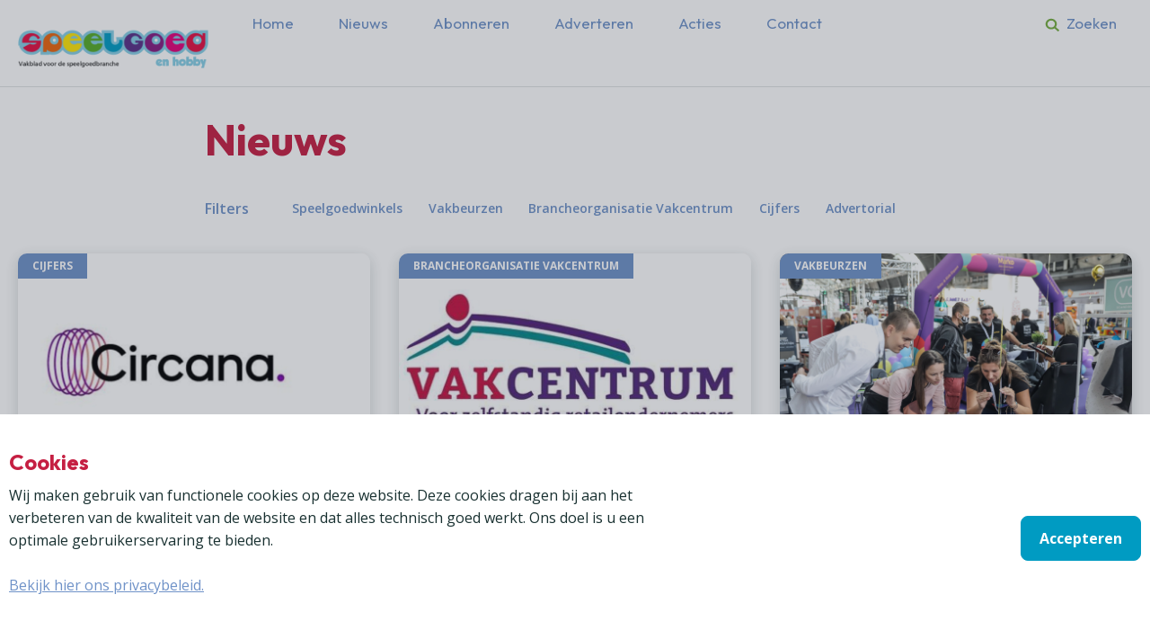

--- FILE ---
content_type: text/html; charset=utf-8
request_url: https://www.speelgoedenhobby.nl/nieuws
body_size: 11535
content:
<!DOCTYPE html>
<html lang="nl" data-doctype="featuredoverview">

<head>
	<meta charset="UTF-8" />
<meta http-equiv="X-UA-Compatible" content="IE=edge">
<meta name="viewport" content="width=device-width,initial-scale=1">
<link rel="icon" href="/media/jsghcdyh/logo-s-180-x-163.jpg">

    
<title>Nieuws Speelgoed en Hobby | Speelgoed en Hobby</title>
<meta name="description" content="Bekijk het laatste nieuws uit de speelgoedbranche." />
<meta name="robots" content="index, follow" />
<meta http-equiv="Content-Type" content="text/html; charset=utf-8" />
<link rel="canonical" href="https://www.speelgoedenhobby.nl/nieuws"/>
<meta property="og:title" content="Nieuws Speelgoed en Hobby | Speelgoed en Hobby" />
<meta property="og:description" content="Bekijk het laatste nieuws uit de speelgoedbranche." />
<meta property="og:type" content="website" />
<meta property="og:image" content="https://www.speelgoedenhobby.nl/media/gi1k3tdn/placeholder-standaardafbeelding-vc-wit.png?width=1200&height=630&rnd=133560937566670000" />
<meta property="og:url" content="https://www.speelgoedenhobby.nl/nieuws" />
<meta name="twitter:site" content="https://x.com/vakbeursfood" />
<meta name="twitter:card" content="summary" />
<meta name="twitter:title" content="Nieuws Speelgoed en Hobby | Speelgoed en Hobby" />
<meta name="twitter:description" content="Bekijk het laatste nieuws uit de speelgoedbranche." />
<meta name="twitter:image" content="https://www.speelgoedenhobby.nl/media/gi1k3tdn/placeholder-standaardafbeelding-vc-wit.png?width=750&height=500&rnd=133560937566670000" />


	<!-- Google Tag Manager -->
	<script>
    (function(w,d,s,l,i){w[l]=w[l]||[];w[l].push({'gtm.start':
    new Date().getTime(),event:'gtm.js'});var f=d.getElementsByTagName(s)[0],
    j=d.createElement(s),dl=l!='dataLayer'?'&l='+l:'';j.async=true;j.src=
    'https://www.googletagmanager.com/gtm.js?id='+i+dl;f.parentNode.insertBefore(j,f);
	})(window, document, 'script', 'dataLayer', 'GTM-P3NP6NKV');
	</script>
	<!-- End Google Tag Manager -->

	
<style>
    @import url('https://fonts.googleapis.com/css2?family=Montserrat:wght@400;500;600&display=swap');

    :root {
        /* Colors */
        --theme-color-1: #2B78D1;
        --theme-color-1-rgb: 43, 120, 209;
        --theme-color-2: #609ADC;
        --theme-color-2-rgb: 96, 154, 220;
        --theme-color-3: #84B1E4;
        --theme-color-3-rgb: 132, 177, 228;
        --theme-color-4: #A0C2EA;
        --theme-color-4-rgb: 160, 194, 234;
        --theme-color-5: #BFD7F1;
        --theme-color-5-rgb: 191, 215, 241;
        --theme-color-6: #D9E7F7;
        --theme-color-6-rgb: 217, 231, 247;
        --theme-color-7: #F0F6FC;
        --theme-color-7-rgb: 240, 246, 252;
        --theme-color-8: #FFFFFF;
        --theme-color-8-rgb: 255, 255, 255;
    }
</style>

	


	<script type="module" src="/assets/js/index.js"></script>
	<link rel="stylesheet" href="/assets/css/index.css" />

	<style>
		.theme-dynamic {
			--primary: #6f92c8;
			--secondary: #75ad40;
			--accent: #c51f42;
			
			--bs-primary: var(--primary);
			--bs-primary-lighter: #6f92c8dd;
			--bs-secondary: var(--secondary);
			--bs-accent: var(--accent);

			--nav-link-color: #6f92c8;
			--heading-color: #c51f42;
			--bs-btn-bg-color: #009bc2;
		}
	</style>
</head>
	
<body class="theme-dynamic ">
	
	<!-- Google Tag Manager (noscript) -->
	<noscript><iframe src="https://www.googletagmanager.com/ns.html?id=GTM-P3NP6NKV" height="0" width="0" style="display:none;visibility:hidden"></iframe></noscript>  <!-- End Google Tag Manager (noscript) -->

	
<aside class="topbar">
    <div class="container">
        <div class="topbar__bottom ">
            <header class="topbar__bottom__header  py-lg-0 mb-0">
                <a href="/" class="logo mb-0 mb-lg-2">
                    <img src="/media/ukvdxqmt/logo-sh-afb.png?v=1da918967ae3c70" alt="Logo SH Afb" />
                    <span class="sr-only">Logo SH Afb</span>
                </a>
                <button class="btn btn-icon text-primary d-lg-none topbar__btn--menu" data-toggle-target=".topbar, body" data-toggle-class="topbar--set-open">
                    <span class="icon icon--menu">
                        <svg aria-hidden="true">
                            <use href="#icon-menu" />
                        </svg>
                    </span>
                    <span class="icon icon--close">
                        <svg aria-hidden="true">
                            <use href="#icon-close" />
                        </svg>
                    </span>
                </button>
            </header>

                <nav class="topbar__nav ">
                    <ul class="list-unstyled mb-0 topbar__main-nav ">
                            <li class="topbar__main-nav__item ">
                                    <a href="/" class="btn btn--main-nav ">
                                        Home
                                    </a>

                            </li>
                            <li class="topbar__main-nav__item ">
                                    <a href="/nieuws" class="btn btn--main-nav ">
                                        Nieuws
                                    </a>

                            </li>
                            <li class="topbar__main-nav__item ">
                                    <a href="/abonneren" class="btn btn--main-nav ">
                                        Abonneren
                                    </a>

                            </li>
                            <li class="topbar__main-nav__item ">
                                    <a href="/adverteren" class="btn btn--main-nav ">
                                        Adverteren
                                    </a>

                            </li>
                            <li class="topbar__main-nav__item ">
                                    <a href="/acties" class="btn btn--main-nav ">
                                        Acties
                                    </a>

                            </li>
                            <li class="topbar__main-nav__item ">
                                    <a href="/contact" class="btn btn--main-nav ">
                                        Contact
                                    </a>

                            </li>

                            <li class="topbar__main-nav__item topbar__main-nav__item--search d-none d-lg-inline-flex ms-auto me-0 ">
                                <button class="btn btn--main-nav has--subnav btn--search mmm-topbar-search-btn" data-accordion-group=".btn--main-nav" data-accordion-toggle-class="set--active">
                                    <span class="icon is--search mmm-topbar-search-icon">
                                        <svg aria-hidden="true">
                                            <use href="#icon-search" />
                                        </svg>
                                    </span>
                                    <span class="d-inline d-md-none d-xl-inline">Zoeken</span>
                                </button>
                                <div class="topbar__main-nav__submenu">
                                    <div class="container ">
                                        <div class="col-md-6 mx-auto text-center pb-3 topbar__search">
                                            
<section class="search-form">
        <h2 class="h2 text-primary mb-4 heading-color">Zoeken</h2>
    <form class="needs-validation " action="/zoekresultaten">
        <div class="input-group mb-3">
            <input type="text" name="q" class="form-control" placeholder="Ik ben op zoek naar..." aria-label="search">
            <button class="btn btn-icon" type="submit" id="button-addon2">
                <span class="icon">
                    <svg aria-hidden="true">
                        <use href="#icon-search" />
                    </svg>
                </span>
            </button>
        </div>
    </form>
</section> 
                                        </div>
                                    </div>
                                </div>
                            </li>
                    </ul>
                </nav>
        </div>
    </div>
</aside>


	<!-- Threshold means what percentage of a component is visible for the scrollspy to trigger. Default is 0.1, 0.5, 1.0 which was too sensitive. -->
	<div data-bs-spy="scroll" data-bs-target="#quicknav" data-bs-smooth-scroll="false" tabindex="0" data-bs-threshold="[0.3, 0.5, 1.0]" data-bs-root-margin="-130px 0px 0px 0px">
		<section>
        <nav class="breadcrumb section-outset-b  py-2">
            <div class="container">
            </div>
        </nav>
</section>

		
<div class="contentpage container">
    <div class="contentpage__inner" id="ContentPageInner">
        <main id="main" class="contentpage__main">
                
    <div class="container">
        <header class="section-inset-t section-outset-b text-max-width mx-auto">
                <h1 class="text-primary heading-color">Nieuws</h1>


        </header>
    </div>


            
    <aside class="filters text-max-width mx-auto section-outset-b ">
        <form class="needs-validation " action="" onchange="this.submit()">
            <!-- Plaats binnen de filters__visible de filters die altijd zichtbaar zijn -->
            <nav class="filters__visible filters__nav d-flex  gap-3">
                <label class="text-primary filters__label">
                    Filters
                </label>

                    <ul class="list-unstyled mb-0 d-flex flex-wrap gap-2 list-checkbox-btn  umbraco-forms-field-wrapper">
                            <li>
                                <input type="radio" class="" name="type" id="564b3f1f-2217-49ce-b971-38a56cf8558a"  value="speelgoedwinkels">
                                <label for="564b3f1f-2217-49ce-b971-38a56cf8558a" class="btn  btn-primary btn-sm">Speelgoedwinkels</label>
                            </li>
                            <li>
                                <input type="radio" class="" name="type" id="6029c81c-676a-4b93-a1d2-9f4fc6275040"  value="vakbeurzen">
                                <label for="6029c81c-676a-4b93-a1d2-9f4fc6275040" class="btn  btn-primary btn-sm">Vakbeurzen</label>
                            </li>
                            <li>
                                <input type="radio" class="" name="type" id="9510fe3e-6e1f-4d13-96c8-c3dc3e537b06"  value="brancheorganisatie vakcentrum">
                                <label for="9510fe3e-6e1f-4d13-96c8-c3dc3e537b06" class="btn  btn-primary btn-sm">Brancheorganisatie Vakcentrum</label>
                            </li>
                            <li>
                                <input type="radio" class="" name="type" id="1d69171c-3c97-4c10-a5ec-2b26cb349bd8"  value="cijfers">
                                <label for="1d69171c-3c97-4c10-a5ec-2b26cb349bd8" class="btn  btn-primary btn-sm">Cijfers</label>
                            </li>
                            <li>
                                <input type="radio" class="" name="type" id="a332ec14-04f9-4c61-a743-b4469612c4fc"  value="advertorial">
                                <label for="a332ec14-04f9-4c61-a743-b4469612c4fc" class="btn  btn-primary btn-sm">Advertorial</label>
                            </li>
                    </ul>
                <div class="d-flex justify-content-between w-100">
                </div>
            </nav>

            <!-- Plaats binnen de filters__hidden de filters die default niet zichtbaar  zijn -->
            <nav class="filters__hidden filters__nav ">

            </nav>

        </form>
    </aside>


            <ul class="row list-unstyled contentpage__overview__list">
                    <li class="col-12 col-sm-6  col-lg-4">
                        <a href="/nieuws/speelgoedomzet-december-nederland-meest-dynamische-markt-van-europa" class="link-unstyled">
                            <article class="card card--shadow-sm card--rounded card--p-2">

                                    <figure class="card-img-top mb-0 card__figure">
                                        <img src="/media/rtihnjh2/circana-wit.jpg?width=800&amp;height=534&amp;v=1da8c14a051c940" alt="Circana Wit" class="img-fluid" />
                                        <span class="badge card-badge" style="background-color: #6f92c8;">Cijfers</span>
                                    </figure>
                                <div class="card-body">
                                        <time class="card-date d-block mb-2 text-muted fs-body-xs" datetime="14-01-2026 10:30:00">14-01-2026</time>

                                    <h3 class="card-title h3">Speelgoedomzet  december: Nederland meest dynamische markt van Europa</h3>
                                        <p class="mb-0">Circana noemt Nederland meest dynamische land van Europa! Lees hier de cijfers van december 2025.</p>
                                </div>
                            </article>
                        </a>
                    </li>
                    <li class="col-12 col-sm-6  col-lg-4">
                        <a href="/nieuws/invoerheffingen-voor-pakketten-van-buiten-de-eu" class="link-unstyled">
                            <article class="card card--shadow-sm card--rounded card--p-2">

                                    <figure class="card-img-top mb-0 card__figure">
                                        <img src="/media/5ybl4zum/vakcentrum-logo-vierkant.jpg?width=800&amp;height=534&amp;v=1da8c292e902f80" alt="Vakcentrum Logo Vierkant" class="img-fluid" />
                                        <span class="badge card-badge" style="background-color: #6f92c8;">Brancheorganisatie Vakcentrum</span>
                                    </figure>
                                <div class="card-body">
                                        <time class="card-date d-block mb-2 text-muted fs-body-xs" datetime="22-12-2025 12:00:00">22-12-2025</time>

                                    <h3 class="card-title h3">Invoerheffingen voor pakketten van buiten de EU</h3>
                                        <p class="mb-0">Veel ondernemers in de gemengde branche en speelgoedbranche hadden er last van: de extreem goedkope producten uit met name China die via TEMU, Shein, Aliexpress etc. de Nederlandse markt overspoelden.</p>
                                </div>
                            </article>
                        </a>
                    </li>
                    <li class="col-12 col-sm-6  col-lg-4">
                        <a href="/nieuws/kids-time-2026-in-polen-vernieuwd-en-uitgebreid-format" class="link-unstyled">
                            <article class="card card--shadow-sm card--rounded card--p-2">

                                    <figure class="card-img-top mb-0 card__figure">
                                        <img src="/media/ohcj5o3m/kids-time-polen-1.jpg?width=800&amp;height=534&amp;v=1dc732ccc688770" alt="Kids Time Polen 1" class="img-fluid" />
                                        <span class="badge card-badge" style="background-color: #6f92c8;">Vakbeurzen</span>
                                    </figure>
                                <div class="card-body">
                                        <time class="card-date d-block mb-2 text-muted fs-body-xs" datetime="22-12-2025 12:00:00">22-12-2025</time>

                                    <h3 class="card-title h3">Kids’ Time 2026 in Polen: vernieuwd en uitgebreid format</h3>
                                        <p class="mb-0">Van 17 tot en met 19 februari 2026 verandert Kielce opnieuw in het internationale trefpunt voor de kinderindustrie. De International Fair of Toys and Products for Parents and Children: Kids’ Time keert terug in een vernieuwd en uitgebreid format.</p>
                                </div>
                            </article>
                        </a>
                    </li>
                    <li class="col-12 col-sm-6  col-lg-4">
                        <a href="/nieuws/speelgoedomzet-november-nog-steeds-groei" class="link-unstyled">
                            <article class="card card--shadow-sm card--rounded card--p-2">

                                    <figure class="card-img-top mb-0 card__figure">
                                        <img src="/media/rtihnjh2/circana-wit.jpg?width=800&amp;height=534&amp;v=1da8c14a051c940" alt="Circana Wit" class="img-fluid" />
                                        <span class="badge card-badge" style="background-color: #6f92c8;">Cijfers</span>
                                    </figure>
                                <div class="card-body">
                                        <time class="card-date d-block mb-2 text-muted fs-body-xs" datetime="22-12-2025 10:30:00">22-12-2025</time>

                                    <h3 class="card-title h3">Speelgoedomzet november: nog steeds groei</h3>
                                        <p class="mb-0">Na een 'uitzonderlijke oktober-maand', volgens Circana, volgt een goede november waarin verkopen nog 10,3% hoger zijn dan november 2024. Bekijk de cijfers per categorie en ontdek de 'Top 10 nieuw speelgoed, november 2025'.</p>
                                </div>
                            </article>
                        </a>
                    </li>
                    <li class="col-12 col-sm-6  col-lg-4">
                        <a href="/nieuws/spelauteurs-roepen-op-tot-gesprek-over-zichtbaarheid-in-de-media" class="link-unstyled">
                            <article class="card card--shadow-sm card--rounded card--p-2">

                                    <figure class="card-img-top mb-0 card__figure">
                                        <img src="/media/gqdmdmpm/robert-brouwer.jpg?rxy=0.47243487896479036,0.23041393738106183&amp;width=800&amp;height=534&amp;v=1dc70074f9ddce0" alt="Robert Brouwer" class="img-fluid" />
                                        <span class="badge card-badge" style="background-color: ;"></span>
                                    </figure>
                                <div class="card-body">
                                        <time class="card-date d-block mb-2 text-muted fs-body-xs" datetime="19-12-2025 12:00:00">19-12-2025</time>

                                    <h3 class="card-title h3">Spelauteurs roepen op tot gesprek over zichtbaarheid in de media</h3>
                                        <p class="mb-0">Robert Brouwer, spelauteur van diverse spellen waaronder Koehandel Festival en het Stratego kaartspel, cabaretier en ambassadeur van DBGI, pleit voor meer zichtbaarheid van de bordspelindustrie. Bordspellen brengen mensen samen, stimuleren leren en bieden rust in een wereld die steeds meer door schermen wordt gedomineerd.</p>
                                </div>
                            </article>
                        </a>
                    </li>
                    <li class="col-12 col-sm-6  col-lg-4">
                        <a href="/nieuws/kabinet-zet-stappen-om-regeldruk-voor-ondernemers-te-verminderen" class="link-unstyled">
                            <article class="card card--shadow-sm card--rounded card--p-2">

                                    <figure class="card-img-top mb-0 card__figure">
                                        <img src="/media/iekl3wf2/vincent-karremans-foto-rijksoverheid.jpg?width=800&amp;height=534&amp;v=1dbdada5f5d3030" alt="Vincent Karremans Foto Rijksoverheid" class="img-fluid" />
                                        <span class="badge card-badge" style="background-color: #6f92c8;">Brancheorganisatie Vakcentrum</span>
                                    </figure>
                                <div class="card-body">
                                        <time class="card-date d-block mb-2 text-muted fs-body-xs" datetime="18-12-2025 12:00:00">18-12-2025</time>

                                    <h3 class="card-title h3">Kabinet zet stappen om regeldruk voor ondernemers te verminderen</h3>
                                        <p class="mb-0">Het kabinet heeft een eerste overzicht gepubliceerd van concrete Nederlandse maatregelen om regeldruk voor ondernemers te verminderen. Voor winkeliers gaat het vooral om het schrappen van verplichtingen die weinig toevoegen, maar wel tijd en geld kosten.</p>
                                </div>
                            </article>
                        </a>
                    </li>
                    <li class="col-12 col-sm-6  col-lg-4">
                        <a href="/nieuws/kleingebruikers-mogelijk-op-wachtlijst-stroomnet" class="link-unstyled">
                            <article class="card card--shadow-sm card--rounded card--p-2">

                                    <figure class="card-img-top mb-0 card__figure">
                                        <img src="/media/2iikmv3y/banner-1920x800-elektrisiteitsmasten-in-de-nacht-verlicht-istock.jpg?width=800&amp;height=534&amp;v=1db88456f933180" alt="Banner 1920X800 Elektrisiteitsmasten In De Nacht Verlicht Istock" class="img-fluid" />
                                        <span class="badge card-badge" style="background-color: #6f92c8;">Brancheorganisatie Vakcentrum</span>
                                    </figure>
                                <div class="card-body">
                                        <time class="card-date d-block mb-2 text-muted fs-body-xs" datetime="15-12-2025 12:00:00">15-12-2025</time>

                                    <h3 class="card-title h3">Kleingebruikers mogelijk op wachtlijst stroomnet</h3>
                                        <p class="mb-0">Vanaf midden 2026 dreigt een nieuwe hobbel voor ondernemers die willen uitbreiden of verduurzamen. De Autoriteit Consument & Markt (ACM) en de netbeheerders overwegen om ook kleingebruikers - waaronder veel winkels - toe te voegen aan de steeds langer wordende wachtlijst voor een elektriciteitsaansluiting. Daarmee vervalt de huidige, voor hen gereserveerde capaciteit op het stroomnet.</p>
                                </div>
                            </article>
                        </a>
                    </li>
                    <li class="col-12 col-sm-6  col-lg-4">
                        <a href="/nieuws/sinterklaas-2025-minder-budget-meer-bewuste-keuzes" class="link-unstyled">
                            <article class="card card--shadow-sm card--rounded card--p-2">

                                    <figure class="card-img-top mb-0 card__figure">
                                        <img src="/media/5ybl4zum/vakcentrum-logo-vierkant.jpg?width=800&amp;height=534&amp;v=1da8c292e902f80" alt="Vakcentrum Logo Vierkant" class="img-fluid" />
                                        <span class="badge card-badge" style="background-color: #6f92c8;">Brancheorganisatie Vakcentrum</span>
                                    </figure>
                                <div class="card-body">
                                        <time class="card-date d-block mb-2 text-muted fs-body-xs" datetime="04-12-2025 12:00:00">04-12-2025</time>

                                    <h3 class="card-title h3">Sinterklaas 2025: Minder budget, meer bewuste keuzes</h3>
                                        <p class="mb-0">Uit recent onderzoek blijkt dat ruim 60 procent van de Nederlanders niet meer wil uitgeven aan Sinterklaascadeaus dan vorig jaar. Het gemiddelde budget blijft ongeveer 124 euro per persoon. Toch ziet Vakcentrum dat consumenten dit jaar anders kiezen. Zij willen hun geld bewuster besteden en zoeken vaker een cadeau dat lang meegaat, veilig is en past bij het kind. Daarbij groeit de behoefte aan goed advies van de lokale speelgoedwinkel.</p>
                                </div>
                            </article>
                        </a>
                    </li>
                    <li class="col-12 col-sm-6  col-lg-4">
                        <a href="/nieuws/heeft-u-de-leukste-winkel-van-nederland" class="link-unstyled">
                            <article class="card card--shadow-sm card--rounded card--p-2">

                                    <figure class="card-img-top mb-0 card__figure">
                                        <img src="/media/amkdkifq/de-leukste-winkel-van-nederland.png?width=800&amp;height=534&amp;v=1dc5fa2f6a632a0" alt="De Leukste Winkel Van Nederland" class="img-fluid" />
                                        <span class="badge card-badge" style="background-color: #6f92c8;">Speelgoedwinkels</span>
                                    </figure>
                                <div class="card-body">
                                        <time class="card-date d-block mb-2 text-muted fs-body-xs" datetime="27-11-2025 13:00:00">27-11-2025</time>

                                    <h3 class="card-title h3">Heeft u de leukste winkel van Nederland?</h3>
                                        <p class="mb-0">Doe dan zeker mee aan de competitie voor de titel ‘De Leukste Winkel van Nederland’. De verkiezing biedt consumenten de kans om op hun favoriete winkel te stemmen. Stemmen kan van 21 november 2025 tot en met 16 januari 2026, waardoor de drukte in december een perfect moment is om zoveel mogelijk stemmen te verzamelen. Een deskundige jury bepaalt vervolgens per categorie wie op 4 februari met de titel naar huis gaat.</p>
                                </div>
                            </article>
                        </a>
                    </li>
                    <li class="col-12 col-sm-6  col-lg-4">
                        <a href="/nieuws/smartmax-komt-met-twee-nieuwe-sets-in-de-collectie-van-my-first" class="link-unstyled">
                            <article class="card card--shadow-sm card--rounded card--p-2">

                                    <figure class="card-img-top mb-0 card__figure">
                                        <img src="/media/cbzeijio/smartgames_smx-247_my-first-sounds-and-flowers_product-packaging_fdfb3c.jpg?width=800&amp;height=534&amp;v=1dc5f879ab13280" alt="Smartgames SMX 247 My First Sounds And Flowers Product Packaging Fdfb3c" class="img-fluid" />
                                        <span class="badge card-badge" style="background-color: #6f92c8;">Advertorial</span>
                                    </figure>
                                <div class="card-body">
                                        <time class="card-date d-block mb-2 text-muted fs-body-xs" datetime="27-11-2025 12:00:00">27-11-2025</time>

                                    <h3 class="card-title h3">SmartMax komt met twee nieuwe sets in de collectie van MY FIRST</h3>
                                        <p class="mb-0">SmartMax brengt dit najaar twee nieuwe sets in de MY FIRST-collectie op de markt. Leuk Magnetisch ontdekkingspeelgoed gemaakt voor kleine handjes vanaf 1 jaar. Lees meer over de ‘SMARTMAX MY FIRST SOUND & FLOWERS’ en ‘SMARTMAX MY FIRST ANIMALS AROUND THE WORLD’. Daarnaast vertelt ontwerper Byron Lemoine over de meerwaarde van de nieuwe producten.</p>
                                </div>
                            </article>
                        </a>
                    </li>
                    <li class="col-12 col-sm-6  col-lg-4">
                        <a href="/nieuws/ontdek-het-unieke-aanbod-van-spielwarenmesse-2026" class="link-unstyled">
                            <article class="card card--shadow-sm card--rounded card--p-2">

                                    <figure class="card-img-top mb-0 card__figure">
                                        <img src="/media/1ifnj3aw/spielwarenmesse_entrance_large.jpg?width=800&amp;height=534&amp;v=1dc5f968e659f70" alt="Spielwarenmesse Entrance Large (1)" class="img-fluid" />
                                        <span class="badge card-badge" style="background-color: #6f92c8;">Vakbeurzen</span>
                                    </figure>
                                <div class="card-body">
                                        <time class="card-date d-block mb-2 text-muted fs-body-xs" datetime="27-11-2025 12:00:00">27-11-2025</time>

                                    <h3 class="card-title h3">Ontdek het unieke aanbod van Spielwarenmesse 2026</h3>
                                        <p class="mb-0">Bezoek de Spielwarenmesse in Neurenberg van dinsdag 27 januari tot en met zaterdag 31 januari 2026. Dit jaar is een jubileumsjaar, want Spielwarenmesse opent voor de 75e keer haar deuren. Door de samenwerking met Spielwarenmesse eG kunnen abonnees van vakblad Speelgoed en Hobby gratis entreekaarten aanvragen.</p>
                                </div>
                            </article>
                        </a>
                    </li>
                    <li class="col-12 col-sm-6  col-lg-4">
                        <a href="/nieuws/inspiratie-en-innovatie-op-ambiente-giving-2026" class="link-unstyled">
                            <article class="card card--shadow-sm card--rounded card--p-2">

                                    <figure class="card-img-top mb-0 card__figure">
                                        <img src="/media/us0k5hd2/ambiente-2025-ps-150.jpg?width=800&amp;height=534&amp;v=1dc5f9ff1e1fb30" alt="Ambiente 2025 Ps 150" class="img-fluid" />
                                        <span class="badge card-badge" style="background-color: #6f92c8;">Advertorial</span>
                                    </figure>
                                <div class="card-body">
                                        <time class="card-date d-block mb-2 text-muted fs-body-xs" datetime="27-11-2025 12:00:00">27-11-2025</time>

                                    <h3 class="card-title h3">Inspiratie en innovatie op Ambiente Giving 2026</h3>
                                        <p class="mb-0">Bezoekers en ondernemers in de hobby- en speelgoedbranche vinden op de Ambiente in Frankfurt am Main een unieke bron van inspiratie op het gebied van geschenken, accessoires en creatieve materialen. Van 6 tot 10 februari 2026 presenteert Ambiente Giving een omvangrijke en veelzijdige mix van trendgerichte cadeau-artikelen, schrijfwaren, schoolbenodigdheden en decoratieve accessoires.</p>
                                </div>
                            </article>
                        </a>
                    </li>
                    <li class="col-12 col-sm-6  col-lg-4">
                        <a href="/nieuws/acceptatieplicht-contant-geld-in-consultatie" class="link-unstyled">
                            <article class="card card--shadow-sm card--rounded card--p-2">

                                    <figure class="card-img-top mb-0 card__figure">
                                        <img src="/media/csohgswy/money-1835.jpg?width=800&amp;height=534&amp;v=1dbdad97b6708b0" alt="Contant geld (20 euro, 10 euro en munten)" class="img-fluid" />
                                        <span class="badge card-badge" style="background-color: #6f92c8;">Brancheorganisatie Vakcentrum</span>
                                    </figure>
                                <div class="card-body">
                                        <time class="card-date d-block mb-2 text-muted fs-body-xs" datetime="27-11-2025 12:00:00">27-11-2025</time>

                                    <h3 class="card-title h3">Acceptatieplicht contant geld in consultatie</h3>
                                        <p class="mb-0">Er komt een wettelijke acceptatieplicht voor contant geld. De internetconsultatie ten behoeve van de invulling van deze wetgeving is opgestart. Er zijn ook uitzonderingen voor deze verplichting. Met name de hieronder genoemde uitzonderingen zijn interessant voor de detailhandel, maar roepen ook vragen op.</p>
                                </div>
                            </article>
                        </a>
                    </li>
                    <li class="col-12 col-sm-6  col-lg-4">
                        <a href="/nieuws/spellenspektakel-2025-trekt-33000-bezoekers" class="link-unstyled">
                            <article class="card card--shadow-sm card--rounded card--p-2">

                                    <figure class="card-img-top mb-0 card__figure">
                                        <img src="/media/pbend5y1/spellenspektakel.png?width=800&amp;height=534&amp;v=1dc5fa97065be20" alt="Spellenspektakel" class="img-fluid" />
                                        <span class="badge card-badge" style="background-color: #6f92c8;">Vakbeurzen</span>
                                    </figure>
                                <div class="card-body">
                                        <time class="card-date d-block mb-2 text-muted fs-body-xs" datetime="27-11-2025 12:00:00">27-11-2025</time>

                                    <h3 class="card-title h3">Spellenspektakel 2025 trekt 33.000 bezoekers</h3>
                                        <p class="mb-0">Jaarbeurs Utrecht veranderde 8 en 9 november jl. in een speelwalhalla tijdens het uitverkochte Spellenspektakel. Maar liefst 33.000 bezoekers probeerden nieuwe bord- en kaartspellen uit, namen deel aan toernooien en ontdekten favorieten voor hun collectie. Aan honderden tafels speelden bezoekers van alle leeftijden klassiekers en nieuwe releases.</p>
                                </div>
                            </article>
                        </a>
                    </li>
                    <li class="col-12 col-sm-6  col-lg-4">
                        <a href="/nieuws/speelgoedomzet-oktober-terug-naar-groei-met-dubbele-cijfers" class="link-unstyled">
                            <article class="card card--shadow-sm card--rounded card--p-2">

                                    <figure class="card-img-top mb-0 card__figure">
                                        <img src="/media/rtihnjh2/circana-wit.jpg?width=800&amp;height=534&amp;v=1da8c14a051c940" alt="Circana Wit" class="img-fluid" />
                                        <span class="badge card-badge" style="background-color: #6f92c8;">Cijfers</span>
                                    </figure>
                                <div class="card-body">
                                        <time class="card-date d-block mb-2 text-muted fs-body-xs" datetime="19-11-2025 10:30:00">19-11-2025</time>

                                    <h3 class="card-title h3">Speelgoedomzet oktober: terug naar groei met dubbele cijfers</h3>
                                        <p class="mb-0"><p>Na een 'vertraging' in september groeit de markt in Nederland weer met dubbele cijfers: +15,7%</p></p>
                                </div>
                            </article>
                        </a>
                    </li>
                    <li class="col-12 col-sm-6  col-lg-4">
                        <a href="/nieuws/yume-toys-kondigt-product-line-up-2026-aan" class="link-unstyled">
                            <article class="card card--shadow-sm card--rounded card--p-2">

                                    <figure class="card-img-top mb-0 card__figure">
                                        <img src="/media/h41im02t/one-piece-2026-capsule.jpg?width=800&amp;height=534&amp;v=1dc5881ac57c150" alt="One Piece 2026 Capsule" class="img-fluid" />
                                        <span class="badge card-badge" style="background-color: #6f92c8;">Advertorial</span>
                                    </figure>
                                <div class="card-body">
                                        <time class="card-date d-block mb-2 text-muted fs-body-xs" datetime="18-11-2025 12:00:00">18-11-2025</time>

                                    <h3 class="card-title h3">YuMe Toys kondigt product line-up 2026 aan</h3>
                                        <p class="mb-0">YuMe Toys kondigt haar line-up voor 2026 aan met nieuwe en vernieuwde wereldwijde licentiepartnerschappen. De nieuwe collecties beslaan entertainment-, gaming-, anime- en lifestylemerken. De nieuwe lijnen worden tussen oktober en december 2025 gepresenteerd aan handelspartners en media, voorafgaand aan de retailintroductie in januari 2026.</p>
                                </div>
                            </article>
                        </a>
                    </li>
                    <li class="col-12 col-sm-6  col-lg-4">
                        <a href="/nieuws/schijnzelfstandigheid-let-op-bij-inzet-van-zzp-ers" class="link-unstyled">
                            <article class="card card--shadow-sm card--rounded card--p-2">

                                    <figure class="card-img-top mb-0 card__figure">
                                        <img src="/media/5ybl4zum/vakcentrum-logo-vierkant.jpg?width=800&amp;height=534&amp;v=1da8c292e902f80" alt="Vakcentrum Logo Vierkant" class="img-fluid" />
                                        <span class="badge card-badge" style="background-color: #6f92c8;">Brancheorganisatie Vakcentrum</span>
                                    </figure>
                                <div class="card-body">
                                        <time class="card-date d-block mb-2 text-muted fs-body-xs" datetime="30-10-2025 12:00:00">30-10-2025</time>

                                    <h3 class="card-title h3">Schijnzelfstandigheid: let op bij inzet van ZZP’ers</h3>
                                        <p class="mb-0">Ook in de detailhandel is schijnzelfstandigheid een onderwerp. Dat betekent dat iemand als zelfstandige werkt, terwijl er juridisch eigenlijk sprake is van een dienstverband. Dat kan grote gevolgen hebben.</p>
                                </div>
                            </article>
                        </a>
                    </li>
                    <li class="col-12 col-sm-6  col-lg-4">
                        <a href="/nieuws/gratis-entreekaarten-spielwarenmesse-2026" class="link-unstyled">
                            <article class="card card--shadow-sm card--rounded card--p-2">

                                    <figure class="card-img-top mb-0 card__figure">
                                        <img src="/media/q12dco4x/spielwarenmesse-banner_save_the_date_300x250px.jpg?width=800&amp;height=534&amp;v=1dc3c4a24b30230" alt="Spielwarenmesse Banner Save The Date 300X250px" class="img-fluid" />
                                        <span class="badge card-badge" style="background-color: #6f92c8;">Vakbeurzen</span>
                                    </figure>
                                <div class="card-body">
                                        <time class="card-date d-block mb-2 text-muted fs-body-xs" datetime="28-10-2025 12:00:00">28-10-2025</time>

                                    <h3 class="card-title h3">Gratis entreekaarten Spielwarenmesse 2026</h3>
                                        <p class="mb-0">Het aftellen is begonnen tot de speelgoedvakbeurs Spielwarenmesse haar jubileum viert. Van 27 t/m 31 januari 2026 opent Spielwarenmesse in Neurenberg voor de 75e keer haar deuren. Door de samenwerking met Spielwarenmesse eG kunnen wij aan de abonnees van de vakbladen Speelgoed en Hobby, Gemengde Branche én aan alle leden van brancheorganisatie Vakcentrum gratis entreetickets aanbieden.</p>
                                </div>
                            </article>
                        </a>
                    </li>
                    <li class="col-12 col-sm-6  col-lg-4">
                        <a href="/nieuws/speelgoedomzet-september-iets-minder-maar-nog-groei" class="link-unstyled">
                            <article class="card card--shadow-sm card--rounded card--p-2">

                                    <figure class="card-img-top mb-0 card__figure">
                                        <img src="/media/rtihnjh2/circana-wit.jpg?width=800&amp;height=534&amp;v=1da8c14a051c940" alt="Circana Wit" class="img-fluid" />
                                        <span class="badge card-badge" style="background-color: #6f92c8;">Cijfers</span>
                                    </figure>
                                <div class="card-body">
                                        <time class="card-date d-block mb-2 text-muted fs-body-xs" datetime="27-10-2025 11:30:00">27-10-2025</time>

                                    <h3 class="card-title h3">Speelgoedomzet september: iets minder maar nog groei</h3>
                                        <p class="mb-0"><p>Weer een maand met groei, maar minder sterk dan eerdere maanden. Grootste groeier is de categorie 'Action figures'. De categorie 'Youth electronics' liet een sterke daling zien.</p></p>
                                </div>
                            </article>
                        </a>
                    </li>
                    <li class="col-12 col-sm-6  col-lg-4">
                        <a href="/nieuws/baby-born-en-baby-annabell-gaan-samen-verder" class="link-unstyled">
                            <article class="card card--shadow-sm card--rounded card--p-2">

                                    <figure class="card-img-top mb-0 card__figure">
                                        <img src="/media/nnmasfg4/baby-born.png?width=800&amp;height=534&amp;v=1dc37800dd66c10" alt="Baby Born" class="img-fluid" />
                                        <span class="badge card-badge" style="background-color: ;"></span>
                                    </figure>
                                <div class="card-body">
                                        <time class="card-date d-block mb-2 text-muted fs-body-xs" datetime="24-10-2025 12:00:00">24-10-2025</time>

                                    <h3 class="card-title h3">BABY born en Baby Annabell gaan samen verder</h3>
                                        <p class="mb-0">BABY born en Baby Annabell bundelen hun krachten en gaan samen verder onder de naam BABY born. De twee werelden lagen altijd al dicht bij elkaar, met uitwisselbare kleding, accessoires en eindeloos speelplezier, maar ze worden nu echt één familie.</p>
                                </div>
                            </article>
                        </a>
                    </li>
            </ul>
        </main>
            <footer class="mx-auto text-max-width mt-3 py-4">
                
<footer class="pagination-wrapper">
    <nav aria-label="Page navigation">
        <ol class="pagination justify-content-center gap-1 flex-wrap">
            <li class="page-item page-item--text disabled"><a class="page-link" href="https://www.speelgoedenhobby.nl:443/nieuws?page=0">Vorige</a></li>

                    <li class="page-item active page-link" aria-current="page">1</li>
                    <li class="page-item"><a class="page-link" href="https://www.speelgoedenhobby.nl:443/nieuws?page=2">2</a></li>
                    <li class="page-item"><a class="page-link" href="https://www.speelgoedenhobby.nl:443/nieuws?page=3">3</a></li>
                    <li class="page-item"><a class="page-link" href="https://www.speelgoedenhobby.nl:443/nieuws?page=4">4</a></li>
                    <li class="page-item"><a class="page-link" href="https://www.speelgoedenhobby.nl:443/nieuws?page=5">5</a></li>
                    <li class="page-item"><a class="page-link" href="https://www.speelgoedenhobby.nl:443/nieuws?page=6">6</a></li>
                    <li class="page-item"><a class="page-link" href="https://www.speelgoedenhobby.nl:443/nieuws?page=7">7</a></li>
                    <li class="page-item"><a class="page-link" href="https://www.speelgoedenhobby.nl:443/nieuws?page=8">8</a></li>
                    <li class="page-item"><a class="page-link" href="https://www.speelgoedenhobby.nl:443/nieuws?page=9">9</a></li>
                    <li class="page-item"><a class="page-link" href="https://www.speelgoedenhobby.nl:443/nieuws?page=10">10</a></li>

            <li class="page-item page-item--text "><a class="page-link" href="https://www.speelgoedenhobby.nl:443/nieuws?page=2">Volgende</a></li>
        </ol>
    </nav>
</footer> 
            </footer>
    </div>
</div>

		
<footer class="footer mt-5 pt-5 pb-7 text-light ">
    <div class="container">
        <div class="row footer__row">

<nav class="col-md-3">
    <h2 class="h3 mb-3 text-white">Uitgeverij</h2>
    <p>SOVD<br />0348-419771<br /><a href="mailto:gemengdebranche@vakcentrum.nl">speelgoedenhobby@vakcentrum.nl</a></p>
</nav>
<nav class="col-md-3">
    <h2 class="h3 mb-3 text-white">Advertentieverkoop</h2>
    <p>JN/Media Sales<br />0570-516873<br /><a href="mailto:speelgoedenhobby@jnmediasales.nl">speelgoedenhobby@jnmediasales.nl</a></p>
</nav>        </div>
    </div>
</footer>
<footer class="footer footer--end py-4 py-md-2">
    <div class="container footer--end__container">
        <span>&#xA9; 2024 - Stichting Ontwikkeling en Voorlichting Detailhandel</span>
        <nav class="footer--end__nav">
            <ul class="mb-0 list-unstyled d-flex align-items-center flex-gap-3">
            </ul>
        </nav>
        <nav class="footer--end__socials ms-md-auto me-md-0">
            <ul class="mb-0 list-unstyled d-flex align-items-center flex-gap-3">
                    <li>
                        <a href="https://www.linkedin.com/company/vakblad-speelgoed-en-hobby" target="_blank" class="btn btn-icon btn-link btn-lg">
                            <span class="icon">
                                <svg aria-hidden="true">
                                    <use href="#icon-linkedin" />
                                </svg>
                            </span>
                        </a>
                    </li>
                    <li>
                        <a href="https://www.facebook.com/speelgoedenhobby/" target="_blank" class="btn btn-icon btn-link btn-lg">
                            <span class="icon">
                                <svg aria-hidden="true">
                                    <use href="#icon-facebook" />
                                </svg>
                            </span>
                        </a>
                    </li>
                    <li>
                        <a href="https://twitter.com/speelgoed_hobby" target="_blank" class="btn btn-icon btn-link btn-lg">
                            <span class="icon">
                                <svg aria-hidden="true">
                                    <use href="#icon-x" />
                                </svg>
                            </span>
                        </a>
                    </li>
                    <li>
                        <a href="https://www.instagram.com/speelgoed_en_hobby/" target="_blank" class="btn btn-icon btn-link btn-lg">
                            <span class="icon">
                                <svg aria-hidden="true">
                                    <use href="#icon-instagram" />
                                </svg>
                            </span>
                        </a>
                    </li>
            </ul>
        </nav>
    </div>
</footer>

	</div>

	

<div class="cookie-bar">
	<div class="cookie-bar__backdrop"></div>
	<div class="cookie-bar__wrapper">
		<div class="cookie-bar__container">
			<section class="cookie-bar__text">
				<h3>Cookies</h3>
				<p>Wij maken gebruik van functionele cookies op deze website. Deze cookies dragen bij aan het verbeteren van de kwaliteit van de website en dat alles technisch goed werkt. Ons doel is u een optimale gebruikerservaring te bieden. <br /><br /><a href="/disclaimer-copyright-privacyreglementen" title="Disclaimer, Copyright, Privacyreglementen">Bekijk hier ons privacybeleid.</a></p>
			</section>

			<button class="btn btn-default mt-3">Accepteren</button>
		</div>
	</div>
</div>

	

	

</body>

</html>

--- FILE ---
content_type: text/css
request_url: https://www.speelgoedenhobby.nl/assets/css/index.css
body_size: 77051
content:
@charset "UTF-8";@import"https://fonts.googleapis.com/css2?family=Open+Sans:ital,wght@0,400;0,600;0,700;1,400&family=Outfit:wght@400;500;700&display=swap";@font-face{font-family:swiper-icons;src:url(data:application/font-woff;charset=utf-8;base64,\ [base64]//wADZ2x5ZgAAAywAAADMAAAD2MHtryVoZWFkAAABbAAAADAAAAA2E2+eoWhoZWEAAAGcAAAAHwAAACQC9gDzaG10eAAAAigAAAAZAAAArgJkABFsb2NhAAAC0AAAAFoAAABaFQAUGG1heHAAAAG8AAAAHwAAACAAcABAbmFtZQAAA/gAAAE5AAACXvFdBwlwb3N0AAAFNAAAAGIAAACE5s74hXjaY2BkYGAAYpf5Hu/j+W2+MnAzMYDAzaX6QjD6/4//Bxj5GA8AuRwMYGkAPywL13jaY2BkYGA88P8Agx4j+/8fQDYfA1AEBWgDAIB2BOoAeNpjYGRgYNBh4GdgYgABEMnIABJzYNADCQAACWgAsQB42mNgYfzCOIGBlYGB0YcxjYGBwR1Kf2WQZGhhYGBiYGVmgAFGBiQQkOaawtDAoMBQxXjg/wEGPcYDDA4wNUA2CCgwsAAAO4EL6gAAeNpj2M0gyAACqxgGNWBkZ2D4/wMA+xkDdgAAAHjaY2BgYGaAYBkGRgYQiAHyGMF8FgYHIM3DwMHABGQrMOgyWDLEM1T9/w8UBfEMgLzE////P/5//f/V/xv+r4eaAAeMbAxwIUYmIMHEgKYAYjUcsDAwsLKxc3BycfPw8jEQA/[base64]/uznmfPFBNODM2K7MTQ45YEAZqGP81AmGGcF3iPqOop0r1SPTaTbVkfUe4HXj97wYE+yNwWYxwWu4v1ugWHgo3S1XdZEVqWM7ET0cfnLGxWfkgR42o2PvWrDMBSFj/IHLaF0zKjRgdiVMwScNRAoWUoH78Y2icB/yIY09An6AH2Bdu/UB+yxopYshQiEvnvu0dURgDt8QeC8PDw7Fpji3fEA4z/PEJ6YOB5hKh4dj3EvXhxPqH/SKUY3rJ7srZ4FZnh1PMAtPhwP6fl2PMJMPDgeQ4rY8YT6Gzao0eAEA409DuggmTnFnOcSCiEiLMgxCiTI6Cq5DZUd3Qmp10vO0LaLTd2cjN4fOumlc7lUYbSQcZFkutRG7g6JKZKy0RmdLY680CDnEJ+UMkpFFe1RN7nxdVpXrC4aTtnaurOnYercZg2YVmLN/d/gczfEimrE/fs/bOuq29Zmn8tloORaXgZgGa78yO9/cnXm2BpaGvq25Dv9S4E9+5SIc9PqupJKhYFSSl47+Qcr1mYNAAAAeNptw0cKwkAAAMDZJA8Q7OUJvkLsPfZ6zFVERPy8qHh2YER+3i/BP83vIBLLySsoKimrqKqpa2hp6+jq6RsYGhmbmJqZSy0sraxtbO3sHRydnEMU4uR6yx7JJXveP7WrDycAAAAAAAH//wACeNpjYGRgYOABYhkgZgJCZgZNBkYGLQZtIJsFLMYAAAw3ALgAeNolizEKgDAQBCchRbC2sFER0YD6qVQiBCv/H9ezGI6Z5XBAw8CBK/m5iQQVauVbXLnOrMZv2oLdKFa8Pjuru2hJzGabmOSLzNMzvutpB3N42mNgZGBg4GKQYzBhYMxJLMlj4GBgAYow/P/PAJJhLM6sSoWKfWCAAwDAjgbRAAB42mNgYGBkAIIbCZo5IPrmUn0hGA0AO8EFTQAA);font-weight:400;font-style:normal}:root{--swiper-theme-color: #007aff}:host{position:relative;display:block;margin-left:auto;margin-right:auto;z-index:1}.swiper{margin-left:auto;margin-right:auto;position:relative;overflow:hidden;list-style:none;padding:0;z-index:1;display:block}.swiper-vertical>.swiper-wrapper{flex-direction:column}.swiper-wrapper{position:relative;width:100%;height:100%;z-index:1;display:flex;transition-property:transform;transition-timing-function:var(--swiper-wrapper-transition-timing-function, initial);box-sizing:content-box}.swiper-android .swiper-slide,.swiper-ios .swiper-slide,.swiper-wrapper{transform:translateZ(0)}.swiper-horizontal{touch-action:pan-y}.swiper-vertical{touch-action:pan-x}.swiper-slide{flex-shrink:0;width:100%;height:100%;position:relative;transition-property:transform;display:block}.swiper-slide-invisible-blank{visibility:hidden}.swiper-autoheight,.swiper-autoheight .swiper-slide{height:auto}.swiper-autoheight .swiper-wrapper{align-items:flex-start;transition-property:transform,height}.swiper-backface-hidden .swiper-slide{transform:translateZ(0);-webkit-backface-visibility:hidden;backface-visibility:hidden}.swiper-3d.swiper-css-mode .swiper-wrapper{perspective:1200px}.swiper-3d .swiper-wrapper{transform-style:preserve-3d}.swiper-3d{perspective:1200px}.swiper-3d .swiper-slide,.swiper-3d .swiper-cube-shadow{transform-style:preserve-3d}.swiper-css-mode>.swiper-wrapper{overflow:auto;scrollbar-width:none;-ms-overflow-style:none}.swiper-css-mode>.swiper-wrapper::-webkit-scrollbar{display:none}.swiper-css-mode>.swiper-wrapper>.swiper-slide{scroll-snap-align:start start}.swiper-css-mode.swiper-horizontal>.swiper-wrapper{scroll-snap-type:x mandatory}.swiper-css-mode.swiper-vertical>.swiper-wrapper{scroll-snap-type:y mandatory}.swiper-css-mode.swiper-free-mode>.swiper-wrapper{scroll-snap-type:none}.swiper-css-mode.swiper-free-mode>.swiper-wrapper>.swiper-slide{scroll-snap-align:none}.swiper-css-mode.swiper-centered>.swiper-wrapper:before{content:"";flex-shrink:0;order:9999}.swiper-css-mode.swiper-centered>.swiper-wrapper>.swiper-slide{scroll-snap-align:center center;scroll-snap-stop:always}.swiper-css-mode.swiper-centered.swiper-horizontal>.swiper-wrapper>.swiper-slide:first-child{margin-inline-start:var(--swiper-centered-offset-before)}.swiper-css-mode.swiper-centered.swiper-horizontal>.swiper-wrapper:before{height:100%;min-height:1px;width:var(--swiper-centered-offset-after)}.swiper-css-mode.swiper-centered.swiper-vertical>.swiper-wrapper>.swiper-slide:first-child{margin-block-start:var(--swiper-centered-offset-before)}.swiper-css-mode.swiper-centered.swiper-vertical>.swiper-wrapper:before{width:100%;min-width:1px;height:var(--swiper-centered-offset-after)}.swiper-3d .swiper-slide-shadow,.swiper-3d .swiper-slide-shadow-left,.swiper-3d .swiper-slide-shadow-right,.swiper-3d .swiper-slide-shadow-top,.swiper-3d .swiper-slide-shadow-bottom{position:absolute;left:0;top:0;width:100%;height:100%;pointer-events:none;z-index:10}.swiper-3d .swiper-slide-shadow{background:#00000026}.swiper-3d .swiper-slide-shadow-left{background-image:linear-gradient(to left,#00000080,#0000)}.swiper-3d .swiper-slide-shadow-right{background-image:linear-gradient(to right,#00000080,#0000)}.swiper-3d .swiper-slide-shadow-top{background-image:linear-gradient(to top,#00000080,#0000)}.swiper-3d .swiper-slide-shadow-bottom{background-image:linear-gradient(to bottom,#00000080,#0000)}.swiper-lazy-preloader{width:42px;height:42px;position:absolute;left:50%;top:50%;margin-left:-21px;margin-top:-21px;z-index:10;transform-origin:50%;box-sizing:border-box;border:4px solid var(--swiper-preloader-color, var(--swiper-theme-color));border-radius:50%;border-top-color:transparent}.swiper:not(.swiper-watch-progress) .swiper-lazy-preloader,.swiper-watch-progress .swiper-slide-visible .swiper-lazy-preloader{animation:swiper-preloader-spin 1s infinite linear}.swiper-lazy-preloader-white{--swiper-preloader-color: #fff}.swiper-lazy-preloader-black{--swiper-preloader-color: #000}@keyframes swiper-preloader-spin{0%{transform:rotate(0)}to{transform:rotate(360deg)}}:root{--swiper-navigation-size: 44px}.swiper-button-prev,.swiper-button-next{position:absolute;top:var(--swiper-navigation-top-offset, 50%);width:calc(var(--swiper-navigation-size) / 44 * 27);height:var(--swiper-navigation-size);margin-top:calc(0px - (var(--swiper-navigation-size) / 2));z-index:10;cursor:pointer;display:flex;align-items:center;justify-content:center;color:var(--swiper-navigation-color, var(--swiper-theme-color))}.swiper-button-prev.swiper-button-disabled,.swiper-button-next.swiper-button-disabled{opacity:.35;cursor:auto;pointer-events:none}.swiper-button-prev.swiper-button-hidden,.swiper-button-next.swiper-button-hidden{opacity:0;cursor:auto;pointer-events:none}.swiper-navigation-disabled .swiper-button-prev,.swiper-navigation-disabled .swiper-button-next{display:none!important}.swiper-button-prev svg,.swiper-button-next svg{width:100%;height:100%;object-fit:contain;transform-origin:center}.swiper-rtl .swiper-button-prev svg,.swiper-rtl .swiper-button-next svg{transform:rotate(180deg)}.swiper-button-prev,.swiper-rtl .swiper-button-next{left:var(--swiper-navigation-sides-offset, 10px);right:auto}.swiper-button-lock{display:none}.swiper-button-prev:after,.swiper-button-next:after{font-family:swiper-icons;font-size:var(--swiper-navigation-size);text-transform:none!important;letter-spacing:0;font-variant:initial;line-height:1}.swiper-button-prev:after,.swiper-rtl .swiper-button-next:after{content:"prev"}.swiper-button-next,.swiper-rtl .swiper-button-prev{right:var(--swiper-navigation-sides-offset, 10px);left:auto}.swiper-button-next:after,.swiper-rtl .swiper-button-prev:after{content:"next"}.swiper-pagination{position:absolute;text-align:center;transition:.3s opacity;transform:translateZ(0);z-index:10}.swiper-pagination.swiper-pagination-hidden{opacity:0}.swiper-pagination-disabled>.swiper-pagination,.swiper-pagination.swiper-pagination-disabled{display:none!important}.swiper-pagination-fraction,.swiper-pagination-custom,.swiper-horizontal>.swiper-pagination-bullets,.swiper-pagination-bullets.swiper-pagination-horizontal{bottom:var(--swiper-pagination-bottom, 8px);top:var(--swiper-pagination-top, auto);left:0;width:100%}.swiper-pagination-bullets-dynamic{overflow:hidden;font-size:0}.swiper-pagination-bullets-dynamic .swiper-pagination-bullet{transform:scale(.33);position:relative}.swiper-pagination-bullets-dynamic .swiper-pagination-bullet-active,.swiper-pagination-bullets-dynamic .swiper-pagination-bullet-active-main{transform:scale(1)}.swiper-pagination-bullets-dynamic .swiper-pagination-bullet-active-prev{transform:scale(.66)}.swiper-pagination-bullets-dynamic .swiper-pagination-bullet-active-prev-prev{transform:scale(.33)}.swiper-pagination-bullets-dynamic .swiper-pagination-bullet-active-next{transform:scale(.66)}.swiper-pagination-bullets-dynamic .swiper-pagination-bullet-active-next-next{transform:scale(.33)}.swiper-pagination-bullet{width:var(--swiper-pagination-bullet-width, var(--swiper-pagination-bullet-size, 8px));height:var(--swiper-pagination-bullet-height, var(--swiper-pagination-bullet-size, 8px));display:inline-block;border-radius:var(--swiper-pagination-bullet-border-radius, 50%);background:var(--swiper-pagination-bullet-inactive-color, #000);opacity:var(--swiper-pagination-bullet-inactive-opacity, .2)}button.swiper-pagination-bullet{border:none;margin:0;padding:0;box-shadow:none;-webkit-appearance:none;-moz-appearance:none;appearance:none}.swiper-pagination-clickable .swiper-pagination-bullet{cursor:pointer}.swiper-pagination-bullet:only-child{display:none!important}.swiper-pagination-bullet-active{opacity:var(--swiper-pagination-bullet-opacity, 1);background:var(--swiper-pagination-color, var(--swiper-theme-color))}.swiper-vertical>.swiper-pagination-bullets,.swiper-pagination-vertical.swiper-pagination-bullets{right:var(--swiper-pagination-right, 8px);left:var(--swiper-pagination-left, auto);top:50%;transform:translate3d(0,-50%,0)}.swiper-vertical>.swiper-pagination-bullets .swiper-pagination-bullet,.swiper-pagination-vertical.swiper-pagination-bullets .swiper-pagination-bullet{margin:var(--swiper-pagination-bullet-vertical-gap, 6px) 0;display:block}.swiper-vertical>.swiper-pagination-bullets.swiper-pagination-bullets-dynamic,.swiper-pagination-vertical.swiper-pagination-bullets.swiper-pagination-bullets-dynamic{top:50%;transform:translateY(-50%);width:8px}.swiper-vertical>.swiper-pagination-bullets.swiper-pagination-bullets-dynamic .swiper-pagination-bullet,.swiper-pagination-vertical.swiper-pagination-bullets.swiper-pagination-bullets-dynamic .swiper-pagination-bullet{display:inline-block;transition:.2s transform,.2s top}.swiper-horizontal>.swiper-pagination-bullets .swiper-pagination-bullet,.swiper-pagination-horizontal.swiper-pagination-bullets .swiper-pagination-bullet{margin:0 var(--swiper-pagination-bullet-horizontal-gap, 4px)}.swiper-horizontal>.swiper-pagination-bullets.swiper-pagination-bullets-dynamic,.swiper-pagination-horizontal.swiper-pagination-bullets.swiper-pagination-bullets-dynamic{left:50%;transform:translate(-50%);white-space:nowrap}.swiper-horizontal>.swiper-pagination-bullets.swiper-pagination-bullets-dynamic .swiper-pagination-bullet,.swiper-pagination-horizontal.swiper-pagination-bullets.swiper-pagination-bullets-dynamic .swiper-pagination-bullet{transition:.2s transform,.2s left}.swiper-horizontal.swiper-rtl>.swiper-pagination-bullets-dynamic .swiper-pagination-bullet{transition:.2s transform,.2s right}.swiper-pagination-fraction{color:var(--swiper-pagination-fraction-color, inherit)}.swiper-pagination-progressbar{background:var(--swiper-pagination-progressbar-bg-color, rgba(0, 0, 0, .25));position:absolute}.swiper-pagination-progressbar .swiper-pagination-progressbar-fill{background:var(--swiper-pagination-color, var(--swiper-theme-color));position:absolute;left:0;top:0;width:100%;height:100%;transform:scale(0);transform-origin:left top}.swiper-rtl .swiper-pagination-progressbar .swiper-pagination-progressbar-fill{transform-origin:right top}.swiper-horizontal>.swiper-pagination-progressbar,.swiper-pagination-progressbar.swiper-pagination-horizontal,.swiper-vertical>.swiper-pagination-progressbar.swiper-pagination-progressbar-opposite,.swiper-pagination-progressbar.swiper-pagination-vertical.swiper-pagination-progressbar-opposite{width:100%;height:var(--swiper-pagination-progressbar-size, 4px);left:0;top:0}.swiper-vertical>.swiper-pagination-progressbar,.swiper-pagination-progressbar.swiper-pagination-vertical,.swiper-horizontal>.swiper-pagination-progressbar.swiper-pagination-progressbar-opposite,.swiper-pagination-progressbar.swiper-pagination-horizontal.swiper-pagination-progressbar-opposite{width:var(--swiper-pagination-progressbar-size, 4px);height:100%;left:0;top:0}.swiper-pagination-lock{display:none}:root{--bs-primary-lighter: #683e8a;--bs-filter-burgundy: #942040;--bs-filter-blue-green: #309b93;--bs-filter-blue: #1d2f84;--bs-filter-light-blue: #3a9bbd;--bs-filter-light-green: #76b33a;--bs-filter-yellow: #e1940b}.align-baseline{vertical-align:baseline!important}.align-top{vertical-align:top!important}.align-middle{vertical-align:middle!important}.align-bottom{vertical-align:bottom!important}.align-text-bottom{vertical-align:text-bottom!important}.align-text-top{vertical-align:text-top!important}.float-start{float:left!important}.float-end{float:right!important}.float-none{float:none!important}.object-fit-contain{object-fit:contain!important}.object-fit-cover{object-fit:cover!important}.object-fit-fill{object-fit:fill!important}.object-fit-scale{object-fit:scale-down!important}.object-fit-none{object-fit:none!important}.opacity-0{opacity:0!important}.opacity-25{opacity:.25!important}.opacity-50{opacity:.5!important}.opacity-75{opacity:.75!important}.opacity-100{opacity:1!important}.overflow-auto{overflow:auto!important}.overflow-hidden{overflow:hidden!important}.overflow-visible{overflow:visible!important}.overflow-scroll{overflow:scroll!important}.overflow-x-auto{overflow-x:auto!important}.overflow-x-hidden{overflow-x:hidden!important}.overflow-x-visible{overflow-x:visible!important}.overflow-x-scroll{overflow-x:scroll!important}.overflow-y-auto{overflow-y:auto!important}.overflow-y-hidden{overflow-y:hidden!important}.overflow-y-visible{overflow-y:visible!important}.overflow-y-scroll{overflow-y:scroll!important}.d-inline{display:inline!important}.d-inline-block{display:inline-block!important}.d-block{display:block!important}.d-grid{display:grid!important}.d-inline-grid{display:inline-grid!important}.d-table{display:table!important}.d-table-row{display:table-row!important}.d-table-cell{display:table-cell!important}.d-flex{display:flex!important}.d-inline-flex{display:inline-flex!important}.d-none{display:none!important}.shadow{box-shadow:var(--bs-box-shadow)!important}.shadow-sm{box-shadow:var(--bs-box-shadow-sm)!important}.shadow-lg{box-shadow:var(--bs-box-shadow-lg)!important}.shadow-none{box-shadow:none!important}.focus-ring-primary{--bs-focus-ring-color: rgba(var(--bs-primary-rgb), var(--bs-focus-ring-opacity))}.focus-ring-secondary{--bs-focus-ring-color: rgba(var(--bs-secondary-rgb), var(--bs-focus-ring-opacity))}.focus-ring-success{--bs-focus-ring-color: rgba(var(--bs-success-rgb), var(--bs-focus-ring-opacity))}.focus-ring-info{--bs-focus-ring-color: rgba(var(--bs-info-rgb), var(--bs-focus-ring-opacity))}.focus-ring-warning{--bs-focus-ring-color: rgba(var(--bs-warning-rgb), var(--bs-focus-ring-opacity))}.focus-ring-danger{--bs-focus-ring-color: rgba(var(--bs-danger-rgb), var(--bs-focus-ring-opacity))}.focus-ring-light{--bs-focus-ring-color: rgba(var(--bs-light-rgb), var(--bs-focus-ring-opacity))}.focus-ring-dark{--bs-focus-ring-color: rgba(var(--bs-dark-rgb), var(--bs-focus-ring-opacity))}.focus-ring-accent{--bs-focus-ring-color: rgba(var(--bs-accent-rgb), var(--bs-focus-ring-opacity))}.position-static{position:static!important}.position-relative{position:relative!important}.position-absolute{position:absolute!important}.position-fixed{position:fixed!important}.position-sticky{position:sticky!important}.top-0{top:0!important}.top-50{top:50%!important}.top-100{top:100%!important}.bottom-0{bottom:0!important}.bottom-50{bottom:50%!important}.bottom-100{bottom:100%!important}.start-0{left:0!important}.start-50{left:50%!important}.start-100{left:100%!important}.end-0{right:0!important}.end-50{right:50%!important}.end-100{right:100%!important}.translate-middle{transform:translate(-50%,-50%)!important}.translate-middle-x{transform:translate(-50%)!important}.translate-middle-y{transform:translateY(-50%)!important}.border{border:var(--bs-border-width) var(--bs-border-style) var(--bs-border-color)!important}.border-0{border:0!important}.border-top{border-top:var(--bs-border-width) var(--bs-border-style) var(--bs-border-color)!important}.border-top-0{border-top:0!important}.border-end{border-right:var(--bs-border-width) var(--bs-border-style) var(--bs-border-color)!important}.border-end-0{border-right:0!important}.border-bottom{border-bottom:var(--bs-border-width) var(--bs-border-style) var(--bs-border-color)!important}.border-bottom-0{border-bottom:0!important}.border-start{border-left:var(--bs-border-width) var(--bs-border-style) var(--bs-border-color)!important}.border-start-0{border-left:0!important}.border-primary{--bs-border-opacity: 1;border-color:rgba(var(--bs-primary-rgb),var(--bs-border-opacity))!important}.border-secondary{--bs-border-opacity: 1;border-color:rgba(var(--bs-secondary-rgb),var(--bs-border-opacity))!important}.border-success{--bs-border-opacity: 1;border-color:rgba(var(--bs-success-rgb),var(--bs-border-opacity))!important}.border-info{--bs-border-opacity: 1;border-color:rgba(var(--bs-info-rgb),var(--bs-border-opacity))!important}.border-warning{--bs-border-opacity: 1;border-color:rgba(var(--bs-warning-rgb),var(--bs-border-opacity))!important}.border-danger{--bs-border-opacity: 1;border-color:rgba(var(--bs-danger-rgb),var(--bs-border-opacity))!important}.border-light{--bs-border-opacity: 1;border-color:rgba(var(--bs-light-rgb),var(--bs-border-opacity))!important}.border-dark{--bs-border-opacity: 1;border-color:rgba(var(--bs-dark-rgb),var(--bs-border-opacity))!important}.border-accent{--bs-border-opacity: 1;border-color:rgba(var(--bs-accent-rgb),var(--bs-border-opacity))!important}.border-black{--bs-border-opacity: 1;border-color:rgba(var(--bs-black-rgb),var(--bs-border-opacity))!important}.border-white{--bs-border-opacity: 1;border-color:rgba(var(--bs-white-rgb),var(--bs-border-opacity))!important}.border-primary-subtle{border-color:var(--bs-primary-border-subtle)!important}.border-secondary-subtle{border-color:var(--bs-secondary-border-subtle)!important}.border-success-subtle{border-color:var(--bs-success-border-subtle)!important}.border-info-subtle{border-color:var(--bs-info-border-subtle)!important}.border-warning-subtle{border-color:var(--bs-warning-border-subtle)!important}.border-danger-subtle{border-color:var(--bs-danger-border-subtle)!important}.border-light-subtle{border-color:var(--bs-light-border-subtle)!important}.border-dark-subtle{border-color:var(--bs-dark-border-subtle)!important}.border-1{border-width:1px!important}.border-2{border-width:2px!important}.border-3{border-width:3px!important}.border-4{border-width:4px!important}.border-5{border-width:5px!important}.border-opacity-10{--bs-border-opacity: .1}.border-opacity-25{--bs-border-opacity: .25}.border-opacity-50{--bs-border-opacity: .5}.border-opacity-75{--bs-border-opacity: .75}.border-opacity-100{--bs-border-opacity: 1}.w-25{width:25%!important}.w-50{width:50%!important}.w-75{width:75%!important}.w-100{width:100%!important}.w-auto{width:auto!important}.mw-100{max-width:100%!important}.vw-100{width:100vw!important}.min-vw-100{min-width:100vw!important}.h-25{height:25%!important}.h-50{height:50%!important}.h-75{height:75%!important}.h-100{height:100%!important}.h-auto{height:auto!important}.mh-100{max-height:100%!important}.vh-100{height:100vh!important}.min-vh-100{min-height:100vh!important}.flex-fill{flex:1 1 auto!important}.flex-row{flex-direction:row!important}.flex-column{flex-direction:column!important}.flex-row-reverse{flex-direction:row-reverse!important}.flex-column-reverse{flex-direction:column-reverse!important}.flex-grow-0{flex-grow:0!important}.flex-grow-1{flex-grow:1!important}.flex-shrink-0{flex-shrink:0!important}.flex-shrink-1{flex-shrink:1!important}.flex-wrap{flex-wrap:wrap!important}.flex-nowrap{flex-wrap:nowrap!important}.flex-wrap-reverse{flex-wrap:wrap-reverse!important}.justify-content-start{justify-content:flex-start!important}.justify-content-end{justify-content:flex-end!important}.justify-content-center{justify-content:center!important}.justify-content-between{justify-content:space-between!important}.justify-content-around{justify-content:space-around!important}.justify-content-evenly{justify-content:space-evenly!important}.align-items-start{align-items:flex-start!important}.align-items-end{align-items:flex-end!important}.align-items-center{align-items:center!important}.align-items-baseline{align-items:baseline!important}.align-items-stretch{align-items:stretch!important}.align-content-start{align-content:flex-start!important}.align-content-end{align-content:flex-end!important}.align-content-center{align-content:center!important}.align-content-between{align-content:space-between!important}.align-content-around{align-content:space-around!important}.align-content-stretch{align-content:stretch!important}.align-self-auto{align-self:auto!important}.align-self-start{align-self:flex-start!important}.align-self-end{align-self:flex-end!important}.align-self-center{align-self:center!important}.align-self-baseline{align-self:baseline!important}.align-self-stretch{align-self:stretch!important}.order-first{order:-1!important}.order-0{order:0!important}.order-1{order:1!important}.order-2{order:2!important}.order-3{order:3!important}.order-4{order:4!important}.order-5{order:5!important}.order-last{order:6!important}.m-0{margin:0!important}.m-1{margin:.25rem!important}.m-2{margin:.5rem!important}.m-3{margin:1rem!important}.m-4{margin:2rem!important}.m-5{margin:3rem!important}.m-6{margin:4rem!important}.m-7{margin:5rem!important}.m-8{margin:6rem!important}.m-auto{margin:auto!important}.mx-0{margin-right:0!important;margin-left:0!important}.mx-1{margin-right:.25rem!important;margin-left:.25rem!important}.mx-2{margin-right:.5rem!important;margin-left:.5rem!important}.mx-3{margin-right:1rem!important;margin-left:1rem!important}.mx-4{margin-right:2rem!important;margin-left:2rem!important}.mx-5{margin-right:3rem!important;margin-left:3rem!important}.mx-6{margin-right:4rem!important;margin-left:4rem!important}.mx-7{margin-right:5rem!important;margin-left:5rem!important}.mx-8{margin-right:6rem!important;margin-left:6rem!important}.mx-auto{margin-right:auto!important;margin-left:auto!important}.mx-container-reset{margin-right:calc(var(--container-padding-x, 1rem) * -1)!important;margin-left:calc(var(--container-padding-x, 1rem) * -1)!important}.my-0{margin-top:0!important;margin-bottom:0!important}.my-1{margin-top:.25rem!important;margin-bottom:.25rem!important}.my-2{margin-top:.5rem!important;margin-bottom:.5rem!important}.my-3{margin-top:1rem!important;margin-bottom:1rem!important}.my-4{margin-top:2rem!important;margin-bottom:2rem!important}.my-5{margin-top:3rem!important;margin-bottom:3rem!important}.my-6{margin-top:4rem!important;margin-bottom:4rem!important}.my-7{margin-top:5rem!important;margin-bottom:5rem!important}.my-8{margin-top:6rem!important;margin-bottom:6rem!important}.my-auto{margin-top:auto!important;margin-bottom:auto!important}.mt-0{margin-top:0!important}.mt-1{margin-top:.25rem!important}.mt-2{margin-top:.5rem!important}.mt-3{margin-top:1rem!important}.mt-4{margin-top:2rem!important}.mt-5{margin-top:3rem!important}.mt-6{margin-top:4rem!important}.mt-7{margin-top:5rem!important}.mt-8{margin-top:6rem!important}.mt-auto{margin-top:auto!important}.me-0{margin-right:0!important}.me-1{margin-right:.25rem!important}.me-2{margin-right:.5rem!important}.me-3{margin-right:1rem!important}.me-4{margin-right:2rem!important}.me-5{margin-right:3rem!important}.me-6{margin-right:4rem!important}.me-7{margin-right:5rem!important}.me-8{margin-right:6rem!important}.me-auto{margin-right:auto!important}.mb-0{margin-bottom:0!important}.mb-1{margin-bottom:.25rem!important}.mb-2{margin-bottom:.5rem!important}.mb-3{margin-bottom:1rem!important}.mb-4{margin-bottom:2rem!important}.mb-5{margin-bottom:3rem!important}.mb-6{margin-bottom:4rem!important}.mb-7{margin-bottom:5rem!important}.mb-8{margin-bottom:6rem!important}.mb-auto{margin-bottom:auto!important}.ms-0{margin-left:0!important}.ms-1{margin-left:.25rem!important}.ms-2{margin-left:.5rem!important}.ms-3{margin-left:1rem!important}.ms-4{margin-left:2rem!important}.ms-5{margin-left:3rem!important}.ms-6{margin-left:4rem!important}.ms-7{margin-left:5rem!important}.ms-8{margin-left:6rem!important}.ms-auto{margin-left:auto!important}.p-0{padding:0!important}.p-1{padding:.25rem!important}.p-2{padding:.5rem!important}.p-3{padding:1rem!important}.p-4{padding:2rem!important}.p-5{padding:3rem!important}.p-6{padding:4rem!important}.p-7{padding:5rem!important}.p-8{padding:6rem!important}.px-0{padding-right:0!important;padding-left:0!important}.px-1{padding-right:.25rem!important;padding-left:.25rem!important}.px-2{padding-right:.5rem!important;padding-left:.5rem!important}.px-3{padding-right:1rem!important;padding-left:1rem!important}.px-4{padding-right:2rem!important;padding-left:2rem!important}.px-5{padding-right:3rem!important;padding-left:3rem!important}.px-6{padding-right:4rem!important;padding-left:4rem!important}.px-7{padding-right:5rem!important;padding-left:5rem!important}.px-8{padding-right:6rem!important;padding-left:6rem!important}.py-0{padding-top:0!important;padding-bottom:0!important}.py-1{padding-top:.25rem!important;padding-bottom:.25rem!important}.py-2{padding-top:.5rem!important;padding-bottom:.5rem!important}.py-3{padding-top:1rem!important;padding-bottom:1rem!important}.py-4{padding-top:2rem!important;padding-bottom:2rem!important}.py-5{padding-top:3rem!important;padding-bottom:3rem!important}.py-6{padding-top:4rem!important;padding-bottom:4rem!important}.py-7{padding-top:5rem!important;padding-bottom:5rem!important}.py-8{padding-top:6rem!important;padding-bottom:6rem!important}.pt-0{padding-top:0!important}.pt-1{padding-top:.25rem!important}.pt-2{padding-top:.5rem!important}.pt-3{padding-top:1rem!important}.pt-4{padding-top:2rem!important}.pt-5{padding-top:3rem!important}.pt-6{padding-top:4rem!important}.pt-7{padding-top:5rem!important}.pt-8{padding-top:6rem!important}.pe-0{padding-right:0!important}.pe-1{padding-right:.25rem!important}.pe-2{padding-right:.5rem!important}.pe-3{padding-right:1rem!important}.pe-4{padding-right:2rem!important}.pe-5{padding-right:3rem!important}.pe-6{padding-right:4rem!important}.pe-7{padding-right:5rem!important}.pe-8{padding-right:6rem!important}.pb-0{padding-bottom:0!important}.pb-1{padding-bottom:.25rem!important}.pb-2{padding-bottom:.5rem!important}.pb-3{padding-bottom:1rem!important}.pb-4{padding-bottom:2rem!important}.pb-5{padding-bottom:3rem!important}.pb-6{padding-bottom:4rem!important}.pb-7{padding-bottom:5rem!important}.pb-8{padding-bottom:6rem!important}.ps-0{padding-left:0!important}.ps-1{padding-left:.25rem!important}.ps-2{padding-left:.5rem!important}.ps-3{padding-left:1rem!important}.ps-4{padding-left:2rem!important}.ps-5{padding-left:3rem!important}.ps-6{padding-left:4rem!important}.ps-7{padding-left:5rem!important}.ps-8{padding-left:6rem!important}.gap-0{gap:0!important}.gap-1{gap:.25rem!important}.gap-2{gap:.5rem!important}.gap-3{gap:1rem!important}.gap-4{gap:2rem!important}.gap-5{gap:3rem!important}.gap-6{gap:4rem!important}.gap-7{gap:5rem!important}.gap-8{gap:6rem!important}.row-gap-0{row-gap:0!important}.row-gap-1{row-gap:.25rem!important}.row-gap-2{row-gap:.5rem!important}.row-gap-3{row-gap:1rem!important}.row-gap-4{row-gap:2rem!important}.row-gap-5{row-gap:3rem!important}.row-gap-6{row-gap:4rem!important}.row-gap-7{row-gap:5rem!important}.row-gap-8{row-gap:6rem!important}.column-gap-0{column-gap:0!important}.column-gap-1{column-gap:.25rem!important}.column-gap-2{column-gap:.5rem!important}.column-gap-3{column-gap:1rem!important}.column-gap-4{column-gap:2rem!important}.column-gap-5{column-gap:3rem!important}.column-gap-6{column-gap:4rem!important}.column-gap-7{column-gap:5rem!important}.column-gap-8{column-gap:6rem!important}.font-monospace{font-family:var(--bs-font-monospace)!important}.fs-1{font-size:calc(1.425rem + 2.1vw)!important}.fs-2{font-size:calc(1.35rem + 1.2vw)!important}.fs-3{font-size:calc(1.275rem + .3vw)!important}.fs-4{font-size:1.25rem!important}.fs-5{font-size:1.125rem!important}.fs-6{font-size:1rem!important}.fs-body-xxs{font-size:.6875rem!important}.fs-body-xs{font-size:.875rem!important}.fs-body-sm{font-size:1rem!important}.fs-body-md{font-size:1.125rem!important}.fs-body-lg{font-size:1.25rem!important}.fst-italic{font-style:italic!important}.fst-normal{font-style:normal!important}.fw-lighter{font-weight:lighter!important}.fw-light{font-weight:300!important}.fw-normal{font-weight:400!important}.fw-medium{font-weight:500!important}.fw-semibold{font-weight:600!important}.fw-bold{font-weight:700!important}.fw-bolder{font-weight:bolder!important}.lh-1{line-height:1!important}.lh-sm{line-height:1.25!important}.lh-base{line-height:1.5!important}.lh-lg{line-height:2!important}.text-start{text-align:left!important}.text-end{text-align:right!important}.text-center{text-align:center!important}.text-decoration-none{text-decoration:none!important}.text-decoration-underline{text-decoration:underline!important}.text-decoration-line-through{text-decoration:line-through!important}.text-lowercase{text-transform:lowercase!important}.text-uppercase{text-transform:uppercase!important}.text-capitalize{text-transform:capitalize!important}.text-wrap{white-space:normal!important}.text-nowrap{white-space:nowrap!important}.text-break{word-wrap:break-word!important;word-break:break-word!important}.text-primary{--bs-text-opacity: 1;color:rgba(var(--bs-primary-rgb),var(--bs-text-opacity))!important}.text-secondary{--bs-text-opacity: 1;color:rgba(var(--bs-secondary-rgb),var(--bs-text-opacity))!important}.text-success{--bs-text-opacity: 1;color:rgba(var(--bs-success-rgb),var(--bs-text-opacity))!important}.text-info{--bs-text-opacity: 1;color:rgba(var(--bs-info-rgb),var(--bs-text-opacity))!important}.text-warning{--bs-text-opacity: 1;color:rgba(var(--bs-warning-rgb),var(--bs-text-opacity))!important}.text-danger{--bs-text-opacity: 1;color:rgba(var(--bs-danger-rgb),var(--bs-text-opacity))!important}.text-light{--bs-text-opacity: 1;color:rgba(var(--bs-light-rgb),var(--bs-text-opacity))!important}.text-dark{--bs-text-opacity: 1;color:rgba(var(--bs-dark-rgb),var(--bs-text-opacity))!important}.text-accent{--bs-text-opacity: 1;color:rgba(var(--bs-accent-rgb),var(--bs-text-opacity))!important}.text-black{--bs-text-opacity: 1;color:rgba(var(--bs-black-rgb),var(--bs-text-opacity))!important}.text-white{--bs-text-opacity: 1;color:rgba(var(--bs-white-rgb),var(--bs-text-opacity))!important}.text-body{--bs-text-opacity: 1;color:rgba(var(--bs-body-color-rgb),var(--bs-text-opacity))!important}.text-muted{--bs-text-opacity: 1;color:var(--bs-secondary-color)!important}.text-black-50{--bs-text-opacity: 1;color:#00000080!important}.text-white-50{--bs-text-opacity: 1;color:#ffffff80!important}.text-body-secondary{--bs-text-opacity: 1;color:var(--bs-secondary-color)!important}.text-body-tertiary{--bs-text-opacity: 1;color:var(--bs-tertiary-color)!important}.text-body-emphasis{--bs-text-opacity: 1;color:var(--bs-emphasis-color)!important}.text-reset{--bs-text-opacity: 1;color:inherit!important}.text-opacity-25{--bs-text-opacity: .25}.text-opacity-50{--bs-text-opacity: .5}.text-opacity-75{--bs-text-opacity: .75}.text-opacity-100{--bs-text-opacity: 1}.text-primary-emphasis{color:var(--bs-primary-text-emphasis)!important}.text-secondary-emphasis{color:var(--bs-secondary-text-emphasis)!important}.text-success-emphasis{color:var(--bs-success-text-emphasis)!important}.text-info-emphasis{color:var(--bs-info-text-emphasis)!important}.text-warning-emphasis{color:var(--bs-warning-text-emphasis)!important}.text-danger-emphasis{color:var(--bs-danger-text-emphasis)!important}.text-light-emphasis{color:var(--bs-light-text-emphasis)!important}.text-dark-emphasis{color:var(--bs-dark-text-emphasis)!important}.link-opacity-10,.link-opacity-10-hover:hover{--bs-link-opacity: .1}.link-opacity-25,.link-opacity-25-hover:hover{--bs-link-opacity: .25}.link-opacity-50,.link-opacity-50-hover:hover{--bs-link-opacity: .5}.link-opacity-75,.link-opacity-75-hover:hover{--bs-link-opacity: .75}.link-opacity-100,.link-opacity-100-hover:hover{--bs-link-opacity: 1}.link-offset-1,.link-offset-1-hover:hover{text-underline-offset:.125em!important}.link-offset-2,.link-offset-2-hover:hover{text-underline-offset:.25em!important}.link-offset-3,.link-offset-3-hover:hover{text-underline-offset:.375em!important}.link-underline-primary{--bs-link-underline-opacity: 1;text-decoration-color:rgba(var(--bs-primary-rgb),var(--bs-link-underline-opacity))!important}.link-underline-secondary{--bs-link-underline-opacity: 1;text-decoration-color:rgba(var(--bs-secondary-rgb),var(--bs-link-underline-opacity))!important}.link-underline-success{--bs-link-underline-opacity: 1;text-decoration-color:rgba(var(--bs-success-rgb),var(--bs-link-underline-opacity))!important}.link-underline-info{--bs-link-underline-opacity: 1;text-decoration-color:rgba(var(--bs-info-rgb),var(--bs-link-underline-opacity))!important}.link-underline-warning{--bs-link-underline-opacity: 1;text-decoration-color:rgba(var(--bs-warning-rgb),var(--bs-link-underline-opacity))!important}.link-underline-danger{--bs-link-underline-opacity: 1;text-decoration-color:rgba(var(--bs-danger-rgb),var(--bs-link-underline-opacity))!important}.link-underline-light{--bs-link-underline-opacity: 1;text-decoration-color:rgba(var(--bs-light-rgb),var(--bs-link-underline-opacity))!important}.link-underline-dark{--bs-link-underline-opacity: 1;text-decoration-color:rgba(var(--bs-dark-rgb),var(--bs-link-underline-opacity))!important}.link-underline-accent{--bs-link-underline-opacity: 1;text-decoration-color:rgba(var(--bs-accent-rgb),var(--bs-link-underline-opacity))!important}.link-underline{--bs-link-underline-opacity: 1;text-decoration-color:rgba(var(--bs-link-color-rgb),var(--bs-link-underline-opacity, 1))!important}.link-underline-opacity-0,.link-underline-opacity-0-hover:hover{--bs-link-underline-opacity: 0}.link-underline-opacity-10,.link-underline-opacity-10-hover:hover{--bs-link-underline-opacity: .1}.link-underline-opacity-25,.link-underline-opacity-25-hover:hover{--bs-link-underline-opacity: .25}.link-underline-opacity-50,.link-underline-opacity-50-hover:hover{--bs-link-underline-opacity: .5}.link-underline-opacity-75,.link-underline-opacity-75-hover:hover{--bs-link-underline-opacity: .75}.link-underline-opacity-100,.link-underline-opacity-100-hover:hover{--bs-link-underline-opacity: 1}.bg-primary{--bs-bg-opacity: 1;background-color:rgba(var(--bs-primary-rgb),var(--bs-bg-opacity))!important}.bg-secondary{--bs-bg-opacity: 1;background-color:rgba(var(--bs-secondary-rgb),var(--bs-bg-opacity))!important}.bg-success{--bs-bg-opacity: 1;background-color:rgba(var(--bs-success-rgb),var(--bs-bg-opacity))!important}.bg-info{--bs-bg-opacity: 1;background-color:rgba(var(--bs-info-rgb),var(--bs-bg-opacity))!important}.bg-warning{--bs-bg-opacity: 1;background-color:rgba(var(--bs-warning-rgb),var(--bs-bg-opacity))!important}.bg-danger{--bs-bg-opacity: 1;background-color:rgba(var(--bs-danger-rgb),var(--bs-bg-opacity))!important}.bg-light{--bs-bg-opacity: 1;background-color:rgba(var(--bs-light-rgb),var(--bs-bg-opacity))!important}.bg-dark{--bs-bg-opacity: 1;background-color:rgba(var(--bs-dark-rgb),var(--bs-bg-opacity))!important}.bg-accent{--bs-bg-opacity: 1;background-color:rgba(var(--bs-accent-rgb),var(--bs-bg-opacity))!important}.bg-black{--bs-bg-opacity: 1;background-color:#000!important}.bg-white{--bs-bg-opacity: 1;background-color:#fff!important}.bg-body{--bs-bg-opacity: 1;background-color:rgba(var(--bs-body-bg-rgb),var(--bs-bg-opacity))!important}.bg-transparent{--bs-bg-opacity: 1;background-color:transparent!important}.bg-body-secondary{--bs-bg-opacity: 1;background-color:rgba(var(--bs-secondary-bg-rgb),var(--bs-bg-opacity))!important}.bg-body-tertiary{--bs-bg-opacity: 1;background-color:rgba(var(--bs-tertiary-bg-rgb),var(--bs-bg-opacity))!important}.bg-blue{--bs-bg-opacity: 1;background-color:#0878af!important}.bg-indigo{--bs-bg-opacity: 1;background-color:#6610f2!important}.bg-purple{--bs-bg-opacity: 1;background-color:#512178!important}.bg-pink{--bs-bg-opacity: 1;background-color:#d63384!important}.bg-red{--bs-bg-opacity: 1;background-color:#c41342!important}.bg-orange{--bs-bg-opacity: 1;background-color:#fd7e14!important}.bg-yellow{--bs-bg-opacity: 1;background-color:#ffc107!important}.bg-green{--bs-bg-opacity: 1;background-color:#198754!important}.bg-teal{--bs-bg-opacity: 1;background-color:#00888b!important}.bg-cyan{--bs-bg-opacity: 1;background-color:#0dcaf0!important}.bg-gray{--bs-bg-opacity: 1;background-color:#637272!important}.bg-gray-dark{--bs-bg-opacity: 1;background-color:#354a4a!important}.bg-blue-100{--bs-bg-opacity: 1;background-color:#f1f9fc!important}.bg-blue-200{--bs-bg-opacity: 1;background-color:#e4f3fa!important}.bg-blue-300{--bs-bg-opacity: 1;background-color:#c9e7f4!important}.bg-blue-400{--bs-bg-opacity: 1;background-color:#3993bf!important}.bg-blue-500{--bs-bg-opacity: 1;background-color:#0878af!important}.bg-blue-600{--bs-bg-opacity: 1;background-color:#06608c!important}.bg-blue-700{--bs-bg-opacity: 1;background-color:#054869!important}.bg-blue-800{--bs-bg-opacity: 1;background-color:#033046!important}.bg-blue-900{--bs-bg-opacity: 1;background-color:#021823!important}.bg-indigo-100{--bs-bg-opacity: 1;background-color:#e0cffc!important}.bg-indigo-200{--bs-bg-opacity: 1;background-color:#c29ffa!important}.bg-indigo-300{--bs-bg-opacity: 1;background-color:#a370f7!important}.bg-indigo-400{--bs-bg-opacity: 1;background-color:#8540f5!important}.bg-indigo-500{--bs-bg-opacity: 1;background-color:#6610f2!important}.bg-indigo-600{--bs-bg-opacity: 1;background-color:#520dc2!important}.bg-indigo-700{--bs-bg-opacity: 1;background-color:#3d0a91!important}.bg-indigo-800{--bs-bg-opacity: 1;background-color:#290661!important}.bg-indigo-900{--bs-bg-opacity: 1;background-color:#140330!important}.bg-purple-100{--bs-bg-opacity: 1;background-color:#f7f4f9!important}.bg-purple-200{--bs-bg-opacity: 1;background-color:#efe9f2!important}.bg-purple-300{--bs-bg-opacity: 1;background-color:#dfd3e5!important}.bg-purple-400{--bs-bg-opacity: 1;background-color:#744d93!important}.bg-purple-500{--bs-bg-opacity: 1;background-color:#512178!important}.bg-purple-600{--bs-bg-opacity: 1;background-color:#411a60!important}.bg-purple-700{--bs-bg-opacity: 1;background-color:#311448!important}.bg-purple-800{--bs-bg-opacity: 1;background-color:#200d30!important}.bg-purple-900{--bs-bg-opacity: 1;background-color:#100718!important}.bg-pink-100{--bs-bg-opacity: 1;background-color:#f7d6e6!important}.bg-pink-200{--bs-bg-opacity: 1;background-color:#efadce!important}.bg-pink-300{--bs-bg-opacity: 1;background-color:#e685b5!important}.bg-pink-400{--bs-bg-opacity: 1;background-color:#de5c9d!important}.bg-pink-500{--bs-bg-opacity: 1;background-color:#d63384!important}.bg-pink-600{--bs-bg-opacity: 1;background-color:#ab296a!important}.bg-pink-700{--bs-bg-opacity: 1;background-color:#801f4f!important}.bg-pink-800{--bs-bg-opacity: 1;background-color:#561435!important}.bg-pink-900{--bs-bg-opacity: 1;background-color:#2b0a1a!important}.bg-red-100{--bs-bg-opacity: 1;background-color:#f3d0d9!important}.bg-red-200{--bs-bg-opacity: 1;background-color:#e7a1b3!important}.bg-red-300{--bs-bg-opacity: 1;background-color:#dc718e!important}.bg-red-400{--bs-bg-opacity: 1;background-color:#d04268!important}.bg-red-500{--bs-bg-opacity: 1;background-color:#c41342!important}.bg-red-600{--bs-bg-opacity: 1;background-color:#9d0f35!important}.bg-red-700{--bs-bg-opacity: 1;background-color:#760b28!important}.bg-red-800{--bs-bg-opacity: 1;background-color:#4e081a!important}.bg-red-900{--bs-bg-opacity: 1;background-color:#27040d!important}.bg-orange-100{--bs-bg-opacity: 1;background-color:#ffe5d0!important}.bg-orange-200{--bs-bg-opacity: 1;background-color:#fecba1!important}.bg-orange-300{--bs-bg-opacity: 1;background-color:#feb272!important}.bg-orange-400{--bs-bg-opacity: 1;background-color:#fd9843!important}.bg-orange-500{--bs-bg-opacity: 1;background-color:#fd7e14!important}.bg-orange-600{--bs-bg-opacity: 1;background-color:#ca6510!important}.bg-orange-700{--bs-bg-opacity: 1;background-color:#984c0c!important}.bg-orange-800{--bs-bg-opacity: 1;background-color:#653208!important}.bg-orange-900{--bs-bg-opacity: 1;background-color:#331904!important}.bg-yellow-100{--bs-bg-opacity: 1;background-color:#fff3cd!important}.bg-yellow-200{--bs-bg-opacity: 1;background-color:#ffe69c!important}.bg-yellow-300{--bs-bg-opacity: 1;background-color:#ffda6a!important}.bg-yellow-400{--bs-bg-opacity: 1;background-color:#ffcd39!important}.bg-yellow-500{--bs-bg-opacity: 1;background-color:#ffc107!important}.bg-yellow-600{--bs-bg-opacity: 1;background-color:#cc9a06!important}.bg-yellow-700{--bs-bg-opacity: 1;background-color:#997404!important}.bg-yellow-800{--bs-bg-opacity: 1;background-color:#664d03!important}.bg-yellow-900{--bs-bg-opacity: 1;background-color:#332701!important}.bg-green-100{--bs-bg-opacity: 1;background-color:#d1e7dd!important}.bg-green-200{--bs-bg-opacity: 1;background-color:#a3cfbb!important}.bg-green-300{--bs-bg-opacity: 1;background-color:#75b798!important}.bg-green-400{--bs-bg-opacity: 1;background-color:#479f76!important}.bg-green-500{--bs-bg-opacity: 1;background-color:#198754!important}.bg-green-600{--bs-bg-opacity: 1;background-color:#146c43!important}.bg-green-700{--bs-bg-opacity: 1;background-color:#0f5132!important}.bg-green-800{--bs-bg-opacity: 1;background-color:#0a3622!important}.bg-green-900{--bs-bg-opacity: 1;background-color:#051b11!important}.bg-teal-100{--bs-bg-opacity: 1;background-color:#e5f2f2!important}.bg-teal-200{--bs-bg-opacity: 1;background-color:#cce4e4!important}.bg-teal-300{--bs-bg-opacity: 1;background-color:#98caca!important}.bg-teal-400{--bs-bg-opacity: 1;background-color:#33a0a2!important}.bg-teal-500{--bs-bg-opacity: 1;background-color:#00888b!important}.bg-teal-600{--bs-bg-opacity: 1;background-color:#006d6f!important}.bg-teal-700{--bs-bg-opacity: 1;background-color:#005253!important}.bg-teal-800{--bs-bg-opacity: 1;background-color:#003638!important}.bg-teal-900{--bs-bg-opacity: 1;background-color:#001b1c!important}.bg-cyan-100{--bs-bg-opacity: 1;background-color:#cff4fc!important}.bg-cyan-200{--bs-bg-opacity: 1;background-color:#9eeaf9!important}.bg-cyan-300{--bs-bg-opacity: 1;background-color:#6edff6!important}.bg-cyan-400{--bs-bg-opacity: 1;background-color:#3dd5f3!important}.bg-cyan-500{--bs-bg-opacity: 1;background-color:#0dcaf0!important}.bg-cyan-600{--bs-bg-opacity: 1;background-color:#0aa2c0!important}.bg-cyan-700{--bs-bg-opacity: 1;background-color:#087990!important}.bg-cyan-800{--bs-bg-opacity: 1;background-color:#055160!important}.bg-cyan-900{--bs-bg-opacity: 1;background-color:#032830!important}.bg-opacity-10{--bs-bg-opacity: .1}.bg-opacity-25{--bs-bg-opacity: .25}.bg-opacity-50{--bs-bg-opacity: .5}.bg-opacity-75{--bs-bg-opacity: .75}.bg-opacity-100{--bs-bg-opacity: 1}.bg-primary-subtle{background-color:var(--bs-primary-bg-subtle)!important}.bg-secondary-subtle{background-color:var(--bs-secondary-bg-subtle)!important}.bg-success-subtle{background-color:var(--bs-success-bg-subtle)!important}.bg-info-subtle{background-color:var(--bs-info-bg-subtle)!important}.bg-warning-subtle{background-color:var(--bs-warning-bg-subtle)!important}.bg-danger-subtle{background-color:var(--bs-danger-bg-subtle)!important}.bg-light-subtle{background-color:var(--bs-light-bg-subtle)!important}.bg-dark-subtle{background-color:var(--bs-dark-bg-subtle)!important}.bg-gradient{background-image:var(--bs-gradient)!important}.user-select-all{-webkit-user-select:all!important;user-select:all!important}.user-select-auto{-webkit-user-select:auto!important;user-select:auto!important}.user-select-none{-webkit-user-select:none!important;user-select:none!important}.pe-none{pointer-events:none!important}.pe-auto{pointer-events:auto!important}.rounded{border-radius:var(--bs-border-radius)!important}.rounded-0{border-radius:0!important}.rounded-1{border-radius:var(--bs-border-radius-sm)!important}.rounded-2{border-radius:var(--bs-border-radius)!important}.rounded-3{border-radius:var(--bs-border-radius-lg)!important}.rounded-4{border-radius:var(--bs-border-radius-xl)!important}.rounded-5{border-radius:var(--bs-border-radius-xxl)!important}.rounded-circle{border-radius:50%!important}.rounded-pill{border-radius:var(--bs-border-radius-pill)!important}.rounded-top{border-top-left-radius:var(--bs-border-radius)!important;border-top-right-radius:var(--bs-border-radius)!important}.rounded-top-0{border-top-left-radius:0!important;border-top-right-radius:0!important}.rounded-top-1{border-top-left-radius:var(--bs-border-radius-sm)!important;border-top-right-radius:var(--bs-border-radius-sm)!important}.rounded-top-2{border-top-left-radius:var(--bs-border-radius)!important;border-top-right-radius:var(--bs-border-radius)!important}.rounded-top-3{border-top-left-radius:var(--bs-border-radius-lg)!important;border-top-right-radius:var(--bs-border-radius-lg)!important}.rounded-top-4{border-top-left-radius:var(--bs-border-radius-xl)!important;border-top-right-radius:var(--bs-border-radius-xl)!important}.rounded-top-5{border-top-left-radius:var(--bs-border-radius-xxl)!important;border-top-right-radius:var(--bs-border-radius-xxl)!important}.rounded-top-circle{border-top-left-radius:50%!important;border-top-right-radius:50%!important}.rounded-top-pill{border-top-left-radius:var(--bs-border-radius-pill)!important;border-top-right-radius:var(--bs-border-radius-pill)!important}.rounded-end{border-top-right-radius:var(--bs-border-radius)!important;border-bottom-right-radius:var(--bs-border-radius)!important}.rounded-end-0{border-top-right-radius:0!important;border-bottom-right-radius:0!important}.rounded-end-1{border-top-right-radius:var(--bs-border-radius-sm)!important;border-bottom-right-radius:var(--bs-border-radius-sm)!important}.rounded-end-2{border-top-right-radius:var(--bs-border-radius)!important;border-bottom-right-radius:var(--bs-border-radius)!important}.rounded-end-3{border-top-right-radius:var(--bs-border-radius-lg)!important;border-bottom-right-radius:var(--bs-border-radius-lg)!important}.rounded-end-4{border-top-right-radius:var(--bs-border-radius-xl)!important;border-bottom-right-radius:var(--bs-border-radius-xl)!important}.rounded-end-5{border-top-right-radius:var(--bs-border-radius-xxl)!important;border-bottom-right-radius:var(--bs-border-radius-xxl)!important}.rounded-end-circle{border-top-right-radius:50%!important;border-bottom-right-radius:50%!important}.rounded-end-pill{border-top-right-radius:var(--bs-border-radius-pill)!important;border-bottom-right-radius:var(--bs-border-radius-pill)!important}.rounded-bottom{border-bottom-right-radius:var(--bs-border-radius)!important;border-bottom-left-radius:var(--bs-border-radius)!important}.rounded-bottom-0{border-bottom-right-radius:0!important;border-bottom-left-radius:0!important}.rounded-bottom-1{border-bottom-right-radius:var(--bs-border-radius-sm)!important;border-bottom-left-radius:var(--bs-border-radius-sm)!important}.rounded-bottom-2{border-bottom-right-radius:var(--bs-border-radius)!important;border-bottom-left-radius:var(--bs-border-radius)!important}.rounded-bottom-3{border-bottom-right-radius:var(--bs-border-radius-lg)!important;border-bottom-left-radius:var(--bs-border-radius-lg)!important}.rounded-bottom-4{border-bottom-right-radius:var(--bs-border-radius-xl)!important;border-bottom-left-radius:var(--bs-border-radius-xl)!important}.rounded-bottom-5{border-bottom-right-radius:var(--bs-border-radius-xxl)!important;border-bottom-left-radius:var(--bs-border-radius-xxl)!important}.rounded-bottom-circle{border-bottom-right-radius:50%!important;border-bottom-left-radius:50%!important}.rounded-bottom-pill{border-bottom-right-radius:var(--bs-border-radius-pill)!important;border-bottom-left-radius:var(--bs-border-radius-pill)!important}.rounded-start{border-bottom-left-radius:var(--bs-border-radius)!important;border-top-left-radius:var(--bs-border-radius)!important}.rounded-start-0{border-bottom-left-radius:0!important;border-top-left-radius:0!important}.rounded-start-1{border-bottom-left-radius:var(--bs-border-radius-sm)!important;border-top-left-radius:var(--bs-border-radius-sm)!important}.rounded-start-2{border-bottom-left-radius:var(--bs-border-radius)!important;border-top-left-radius:var(--bs-border-radius)!important}.rounded-start-3{border-bottom-left-radius:var(--bs-border-radius-lg)!important;border-top-left-radius:var(--bs-border-radius-lg)!important}.rounded-start-4{border-bottom-left-radius:var(--bs-border-radius-xl)!important;border-top-left-radius:var(--bs-border-radius-xl)!important}.rounded-start-5{border-bottom-left-radius:var(--bs-border-radius-xxl)!important;border-top-left-radius:var(--bs-border-radius-xxl)!important}.rounded-start-circle{border-bottom-left-radius:50%!important;border-top-left-radius:50%!important}.rounded-start-pill{border-bottom-left-radius:var(--bs-border-radius-pill)!important;border-top-left-radius:var(--bs-border-radius-pill)!important}.visible{visibility:visible!important}.invisible{visibility:hidden!important}.z-n1{z-index:-1!important}.z-0{z-index:0!important}.z-1{z-index:1!important}.z-2{z-index:2!important}.z-3{z-index:3!important}.gutter-x-0{--bs-gutter-x: 0 !important}.gutter-x-1{--bs-gutter-x: .25rem !important}.gutter-x-2{--bs-gutter-x: .5rem !important}.gutter-x-3{--bs-gutter-x: 1rem !important}.gutter-x-4{--bs-gutter-x: 2rem !important}.gutter-x-5{--bs-gutter-x: 3rem !important}.gutter-x-6{--bs-gutter-x: 4rem !important}.gutter-x-7{--bs-gutter-x: 5rem !important}.gutter-x-8{--bs-gutter-x: 6rem !important}@media (min-width: 576px){.float-sm-start{float:left!important}.float-sm-end{float:right!important}.float-sm-none{float:none!important}.object-fit-sm-contain{object-fit:contain!important}.object-fit-sm-cover{object-fit:cover!important}.object-fit-sm-fill{object-fit:fill!important}.object-fit-sm-scale{object-fit:scale-down!important}.object-fit-sm-none{object-fit:none!important}.d-sm-inline{display:inline!important}.d-sm-inline-block{display:inline-block!important}.d-sm-block{display:block!important}.d-sm-grid{display:grid!important}.d-sm-inline-grid{display:inline-grid!important}.d-sm-table{display:table!important}.d-sm-table-row{display:table-row!important}.d-sm-table-cell{display:table-cell!important}.d-sm-flex{display:flex!important}.d-sm-inline-flex{display:inline-flex!important}.d-sm-none{display:none!important}.flex-sm-fill{flex:1 1 auto!important}.flex-sm-row{flex-direction:row!important}.flex-sm-column{flex-direction:column!important}.flex-sm-row-reverse{flex-direction:row-reverse!important}.flex-sm-column-reverse{flex-direction:column-reverse!important}.flex-sm-grow-0{flex-grow:0!important}.flex-sm-grow-1{flex-grow:1!important}.flex-sm-shrink-0{flex-shrink:0!important}.flex-sm-shrink-1{flex-shrink:1!important}.flex-sm-wrap{flex-wrap:wrap!important}.flex-sm-nowrap{flex-wrap:nowrap!important}.flex-sm-wrap-reverse{flex-wrap:wrap-reverse!important}.justify-content-sm-start{justify-content:flex-start!important}.justify-content-sm-end{justify-content:flex-end!important}.justify-content-sm-center{justify-content:center!important}.justify-content-sm-between{justify-content:space-between!important}.justify-content-sm-around{justify-content:space-around!important}.justify-content-sm-evenly{justify-content:space-evenly!important}.align-items-sm-start{align-items:flex-start!important}.align-items-sm-end{align-items:flex-end!important}.align-items-sm-center{align-items:center!important}.align-items-sm-baseline{align-items:baseline!important}.align-items-sm-stretch{align-items:stretch!important}.align-content-sm-start{align-content:flex-start!important}.align-content-sm-end{align-content:flex-end!important}.align-content-sm-center{align-content:center!important}.align-content-sm-between{align-content:space-between!important}.align-content-sm-around{align-content:space-around!important}.align-content-sm-stretch{align-content:stretch!important}.align-self-sm-auto{align-self:auto!important}.align-self-sm-start{align-self:flex-start!important}.align-self-sm-end{align-self:flex-end!important}.align-self-sm-center{align-self:center!important}.align-self-sm-baseline{align-self:baseline!important}.align-self-sm-stretch{align-self:stretch!important}.order-sm-first{order:-1!important}.order-sm-0{order:0!important}.order-sm-1{order:1!important}.order-sm-2{order:2!important}.order-sm-3{order:3!important}.order-sm-4{order:4!important}.order-sm-5{order:5!important}.order-sm-last{order:6!important}.m-sm-0{margin:0!important}.m-sm-1{margin:.25rem!important}.m-sm-2{margin:.5rem!important}.m-sm-3{margin:1rem!important}.m-sm-4{margin:2rem!important}.m-sm-5{margin:3rem!important}.m-sm-6{margin:4rem!important}.m-sm-7{margin:5rem!important}.m-sm-8{margin:6rem!important}.m-sm-auto{margin:auto!important}.mx-sm-0{margin-right:0!important;margin-left:0!important}.mx-sm-1{margin-right:.25rem!important;margin-left:.25rem!important}.mx-sm-2{margin-right:.5rem!important;margin-left:.5rem!important}.mx-sm-3{margin-right:1rem!important;margin-left:1rem!important}.mx-sm-4{margin-right:2rem!important;margin-left:2rem!important}.mx-sm-5{margin-right:3rem!important;margin-left:3rem!important}.mx-sm-6{margin-right:4rem!important;margin-left:4rem!important}.mx-sm-7{margin-right:5rem!important;margin-left:5rem!important}.mx-sm-8{margin-right:6rem!important;margin-left:6rem!important}.mx-sm-auto{margin-right:auto!important;margin-left:auto!important}.mx-sm-container-reset{margin-right:calc(var(--container-padding-x, 1rem) * -1)!important;margin-left:calc(var(--container-padding-x, 1rem) * -1)!important}.my-sm-0{margin-top:0!important;margin-bottom:0!important}.my-sm-1{margin-top:.25rem!important;margin-bottom:.25rem!important}.my-sm-2{margin-top:.5rem!important;margin-bottom:.5rem!important}.my-sm-3{margin-top:1rem!important;margin-bottom:1rem!important}.my-sm-4{margin-top:2rem!important;margin-bottom:2rem!important}.my-sm-5{margin-top:3rem!important;margin-bottom:3rem!important}.my-sm-6{margin-top:4rem!important;margin-bottom:4rem!important}.my-sm-7{margin-top:5rem!important;margin-bottom:5rem!important}.my-sm-8{margin-top:6rem!important;margin-bottom:6rem!important}.my-sm-auto{margin-top:auto!important;margin-bottom:auto!important}.mt-sm-0{margin-top:0!important}.mt-sm-1{margin-top:.25rem!important}.mt-sm-2{margin-top:.5rem!important}.mt-sm-3{margin-top:1rem!important}.mt-sm-4{margin-top:2rem!important}.mt-sm-5{margin-top:3rem!important}.mt-sm-6{margin-top:4rem!important}.mt-sm-7{margin-top:5rem!important}.mt-sm-8{margin-top:6rem!important}.mt-sm-auto{margin-top:auto!important}.me-sm-0{margin-right:0!important}.me-sm-1{margin-right:.25rem!important}.me-sm-2{margin-right:.5rem!important}.me-sm-3{margin-right:1rem!important}.me-sm-4{margin-right:2rem!important}.me-sm-5{margin-right:3rem!important}.me-sm-6{margin-right:4rem!important}.me-sm-7{margin-right:5rem!important}.me-sm-8{margin-right:6rem!important}.me-sm-auto{margin-right:auto!important}.mb-sm-0{margin-bottom:0!important}.mb-sm-1{margin-bottom:.25rem!important}.mb-sm-2{margin-bottom:.5rem!important}.mb-sm-3{margin-bottom:1rem!important}.mb-sm-4{margin-bottom:2rem!important}.mb-sm-5{margin-bottom:3rem!important}.mb-sm-6{margin-bottom:4rem!important}.mb-sm-7{margin-bottom:5rem!important}.mb-sm-8{margin-bottom:6rem!important}.mb-sm-auto{margin-bottom:auto!important}.ms-sm-0{margin-left:0!important}.ms-sm-1{margin-left:.25rem!important}.ms-sm-2{margin-left:.5rem!important}.ms-sm-3{margin-left:1rem!important}.ms-sm-4{margin-left:2rem!important}.ms-sm-5{margin-left:3rem!important}.ms-sm-6{margin-left:4rem!important}.ms-sm-7{margin-left:5rem!important}.ms-sm-8{margin-left:6rem!important}.ms-sm-auto{margin-left:auto!important}.p-sm-0{padding:0!important}.p-sm-1{padding:.25rem!important}.p-sm-2{padding:.5rem!important}.p-sm-3{padding:1rem!important}.p-sm-4{padding:2rem!important}.p-sm-5{padding:3rem!important}.p-sm-6{padding:4rem!important}.p-sm-7{padding:5rem!important}.p-sm-8{padding:6rem!important}.px-sm-0{padding-right:0!important;padding-left:0!important}.px-sm-1{padding-right:.25rem!important;padding-left:.25rem!important}.px-sm-2{padding-right:.5rem!important;padding-left:.5rem!important}.px-sm-3{padding-right:1rem!important;padding-left:1rem!important}.px-sm-4{padding-right:2rem!important;padding-left:2rem!important}.px-sm-5{padding-right:3rem!important;padding-left:3rem!important}.px-sm-6{padding-right:4rem!important;padding-left:4rem!important}.px-sm-7{padding-right:5rem!important;padding-left:5rem!important}.px-sm-8{padding-right:6rem!important;padding-left:6rem!important}.py-sm-0{padding-top:0!important;padding-bottom:0!important}.py-sm-1{padding-top:.25rem!important;padding-bottom:.25rem!important}.py-sm-2{padding-top:.5rem!important;padding-bottom:.5rem!important}.py-sm-3{padding-top:1rem!important;padding-bottom:1rem!important}.py-sm-4{padding-top:2rem!important;padding-bottom:2rem!important}.py-sm-5{padding-top:3rem!important;padding-bottom:3rem!important}.py-sm-6{padding-top:4rem!important;padding-bottom:4rem!important}.py-sm-7{padding-top:5rem!important;padding-bottom:5rem!important}.py-sm-8{padding-top:6rem!important;padding-bottom:6rem!important}.pt-sm-0{padding-top:0!important}.pt-sm-1{padding-top:.25rem!important}.pt-sm-2{padding-top:.5rem!important}.pt-sm-3{padding-top:1rem!important}.pt-sm-4{padding-top:2rem!important}.pt-sm-5{padding-top:3rem!important}.pt-sm-6{padding-top:4rem!important}.pt-sm-7{padding-top:5rem!important}.pt-sm-8{padding-top:6rem!important}.pe-sm-0{padding-right:0!important}.pe-sm-1{padding-right:.25rem!important}.pe-sm-2{padding-right:.5rem!important}.pe-sm-3{padding-right:1rem!important}.pe-sm-4{padding-right:2rem!important}.pe-sm-5{padding-right:3rem!important}.pe-sm-6{padding-right:4rem!important}.pe-sm-7{padding-right:5rem!important}.pe-sm-8{padding-right:6rem!important}.pb-sm-0{padding-bottom:0!important}.pb-sm-1{padding-bottom:.25rem!important}.pb-sm-2{padding-bottom:.5rem!important}.pb-sm-3{padding-bottom:1rem!important}.pb-sm-4{padding-bottom:2rem!important}.pb-sm-5{padding-bottom:3rem!important}.pb-sm-6{padding-bottom:4rem!important}.pb-sm-7{padding-bottom:5rem!important}.pb-sm-8{padding-bottom:6rem!important}.ps-sm-0{padding-left:0!important}.ps-sm-1{padding-left:.25rem!important}.ps-sm-2{padding-left:.5rem!important}.ps-sm-3{padding-left:1rem!important}.ps-sm-4{padding-left:2rem!important}.ps-sm-5{padding-left:3rem!important}.ps-sm-6{padding-left:4rem!important}.ps-sm-7{padding-left:5rem!important}.ps-sm-8{padding-left:6rem!important}.gap-sm-0{gap:0!important}.gap-sm-1{gap:.25rem!important}.gap-sm-2{gap:.5rem!important}.gap-sm-3{gap:1rem!important}.gap-sm-4{gap:2rem!important}.gap-sm-5{gap:3rem!important}.gap-sm-6{gap:4rem!important}.gap-sm-7{gap:5rem!important}.gap-sm-8{gap:6rem!important}.row-gap-sm-0{row-gap:0!important}.row-gap-sm-1{row-gap:.25rem!important}.row-gap-sm-2{row-gap:.5rem!important}.row-gap-sm-3{row-gap:1rem!important}.row-gap-sm-4{row-gap:2rem!important}.row-gap-sm-5{row-gap:3rem!important}.row-gap-sm-6{row-gap:4rem!important}.row-gap-sm-7{row-gap:5rem!important}.row-gap-sm-8{row-gap:6rem!important}.column-gap-sm-0{column-gap:0!important}.column-gap-sm-1{column-gap:.25rem!important}.column-gap-sm-2{column-gap:.5rem!important}.column-gap-sm-3{column-gap:1rem!important}.column-gap-sm-4{column-gap:2rem!important}.column-gap-sm-5{column-gap:3rem!important}.column-gap-sm-6{column-gap:4rem!important}.column-gap-sm-7{column-gap:5rem!important}.column-gap-sm-8{column-gap:6rem!important}.text-sm-start{text-align:left!important}.text-sm-end{text-align:right!important}.text-sm-center{text-align:center!important}.gutter-x-sm-0{--bs-gutter-x: 0 !important}.gutter-x-sm-1{--bs-gutter-x: .25rem !important}.gutter-x-sm-2{--bs-gutter-x: .5rem !important}.gutter-x-sm-3{--bs-gutter-x: 1rem !important}.gutter-x-sm-4{--bs-gutter-x: 2rem !important}.gutter-x-sm-5{--bs-gutter-x: 3rem !important}.gutter-x-sm-6{--bs-gutter-x: 4rem !important}.gutter-x-sm-7{--bs-gutter-x: 5rem !important}.gutter-x-sm-8{--bs-gutter-x: 6rem !important}}@media (min-width: 800px){.float-md-start{float:left!important}.float-md-end{float:right!important}.float-md-none{float:none!important}.object-fit-md-contain{object-fit:contain!important}.object-fit-md-cover{object-fit:cover!important}.object-fit-md-fill{object-fit:fill!important}.object-fit-md-scale{object-fit:scale-down!important}.object-fit-md-none{object-fit:none!important}.d-md-inline{display:inline!important}.d-md-inline-block{display:inline-block!important}.d-md-block{display:block!important}.d-md-grid{display:grid!important}.d-md-inline-grid{display:inline-grid!important}.d-md-table{display:table!important}.d-md-table-row{display:table-row!important}.d-md-table-cell{display:table-cell!important}.d-md-flex{display:flex!important}.d-md-inline-flex{display:inline-flex!important}.d-md-none{display:none!important}.flex-md-fill{flex:1 1 auto!important}.flex-md-row{flex-direction:row!important}.flex-md-column{flex-direction:column!important}.flex-md-row-reverse{flex-direction:row-reverse!important}.flex-md-column-reverse{flex-direction:column-reverse!important}.flex-md-grow-0{flex-grow:0!important}.flex-md-grow-1{flex-grow:1!important}.flex-md-shrink-0{flex-shrink:0!important}.flex-md-shrink-1{flex-shrink:1!important}.flex-md-wrap{flex-wrap:wrap!important}.flex-md-nowrap{flex-wrap:nowrap!important}.flex-md-wrap-reverse{flex-wrap:wrap-reverse!important}.justify-content-md-start{justify-content:flex-start!important}.justify-content-md-end{justify-content:flex-end!important}.justify-content-md-center{justify-content:center!important}.justify-content-md-between{justify-content:space-between!important}.justify-content-md-around{justify-content:space-around!important}.justify-content-md-evenly{justify-content:space-evenly!important}.align-items-md-start{align-items:flex-start!important}.align-items-md-end{align-items:flex-end!important}.align-items-md-center{align-items:center!important}.align-items-md-baseline{align-items:baseline!important}.align-items-md-stretch{align-items:stretch!important}.align-content-md-start{align-content:flex-start!important}.align-content-md-end{align-content:flex-end!important}.align-content-md-center{align-content:center!important}.align-content-md-between{align-content:space-between!important}.align-content-md-around{align-content:space-around!important}.align-content-md-stretch{align-content:stretch!important}.align-self-md-auto{align-self:auto!important}.align-self-md-start{align-self:flex-start!important}.align-self-md-end{align-self:flex-end!important}.align-self-md-center{align-self:center!important}.align-self-md-baseline{align-self:baseline!important}.align-self-md-stretch{align-self:stretch!important}.order-md-first{order:-1!important}.order-md-0{order:0!important}.order-md-1{order:1!important}.order-md-2{order:2!important}.order-md-3{order:3!important}.order-md-4{order:4!important}.order-md-5{order:5!important}.order-md-last{order:6!important}.m-md-0{margin:0!important}.m-md-1{margin:.25rem!important}.m-md-2{margin:.5rem!important}.m-md-3{margin:1rem!important}.m-md-4{margin:2rem!important}.m-md-5{margin:3rem!important}.m-md-6{margin:4rem!important}.m-md-7{margin:5rem!important}.m-md-8{margin:6rem!important}.m-md-auto{margin:auto!important}.mx-md-0{margin-right:0!important;margin-left:0!important}.mx-md-1{margin-right:.25rem!important;margin-left:.25rem!important}.mx-md-2{margin-right:.5rem!important;margin-left:.5rem!important}.mx-md-3{margin-right:1rem!important;margin-left:1rem!important}.mx-md-4{margin-right:2rem!important;margin-left:2rem!important}.mx-md-5{margin-right:3rem!important;margin-left:3rem!important}.mx-md-6{margin-right:4rem!important;margin-left:4rem!important}.mx-md-7{margin-right:5rem!important;margin-left:5rem!important}.mx-md-8{margin-right:6rem!important;margin-left:6rem!important}.mx-md-auto{margin-right:auto!important;margin-left:auto!important}.mx-md-container-reset{margin-right:calc(var(--container-padding-x, 1rem) * -1)!important;margin-left:calc(var(--container-padding-x, 1rem) * -1)!important}.my-md-0{margin-top:0!important;margin-bottom:0!important}.my-md-1{margin-top:.25rem!important;margin-bottom:.25rem!important}.my-md-2{margin-top:.5rem!important;margin-bottom:.5rem!important}.my-md-3{margin-top:1rem!important;margin-bottom:1rem!important}.my-md-4{margin-top:2rem!important;margin-bottom:2rem!important}.my-md-5{margin-top:3rem!important;margin-bottom:3rem!important}.my-md-6{margin-top:4rem!important;margin-bottom:4rem!important}.my-md-7{margin-top:5rem!important;margin-bottom:5rem!important}.my-md-8{margin-top:6rem!important;margin-bottom:6rem!important}.my-md-auto{margin-top:auto!important;margin-bottom:auto!important}.mt-md-0{margin-top:0!important}.mt-md-1{margin-top:.25rem!important}.mt-md-2{margin-top:.5rem!important}.mt-md-3{margin-top:1rem!important}.mt-md-4{margin-top:2rem!important}.mt-md-5{margin-top:3rem!important}.mt-md-6{margin-top:4rem!important}.mt-md-7{margin-top:5rem!important}.mt-md-8{margin-top:6rem!important}.mt-md-auto{margin-top:auto!important}.me-md-0{margin-right:0!important}.me-md-1{margin-right:.25rem!important}.me-md-2{margin-right:.5rem!important}.me-md-3{margin-right:1rem!important}.me-md-4{margin-right:2rem!important}.me-md-5{margin-right:3rem!important}.me-md-6{margin-right:4rem!important}.me-md-7{margin-right:5rem!important}.me-md-8{margin-right:6rem!important}.me-md-auto{margin-right:auto!important}.mb-md-0{margin-bottom:0!important}.mb-md-1{margin-bottom:.25rem!important}.mb-md-2{margin-bottom:.5rem!important}.mb-md-3{margin-bottom:1rem!important}.mb-md-4{margin-bottom:2rem!important}.mb-md-5{margin-bottom:3rem!important}.mb-md-6{margin-bottom:4rem!important}.mb-md-7{margin-bottom:5rem!important}.mb-md-8{margin-bottom:6rem!important}.mb-md-auto{margin-bottom:auto!important}.ms-md-0{margin-left:0!important}.ms-md-1{margin-left:.25rem!important}.ms-md-2{margin-left:.5rem!important}.ms-md-3{margin-left:1rem!important}.ms-md-4{margin-left:2rem!important}.ms-md-5{margin-left:3rem!important}.ms-md-6{margin-left:4rem!important}.ms-md-7{margin-left:5rem!important}.ms-md-8{margin-left:6rem!important}.ms-md-auto{margin-left:auto!important}.p-md-0{padding:0!important}.p-md-1{padding:.25rem!important}.p-md-2{padding:.5rem!important}.p-md-3{padding:1rem!important}.p-md-4{padding:2rem!important}.p-md-5{padding:3rem!important}.p-md-6{padding:4rem!important}.p-md-7{padding:5rem!important}.p-md-8{padding:6rem!important}.px-md-0{padding-right:0!important;padding-left:0!important}.px-md-1{padding-right:.25rem!important;padding-left:.25rem!important}.px-md-2{padding-right:.5rem!important;padding-left:.5rem!important}.px-md-3{padding-right:1rem!important;padding-left:1rem!important}.px-md-4{padding-right:2rem!important;padding-left:2rem!important}.px-md-5{padding-right:3rem!important;padding-left:3rem!important}.px-md-6,.has--sidebar .block-text-background{padding-right:4rem!important;padding-left:4rem!important}.px-md-7{padding-right:5rem!important;padding-left:5rem!important}.px-md-8{padding-right:6rem!important;padding-left:6rem!important}.py-md-0{padding-top:0!important;padding-bottom:0!important}.py-md-1{padding-top:.25rem!important;padding-bottom:.25rem!important}.py-md-2{padding-top:.5rem!important;padding-bottom:.5rem!important}.py-md-3{padding-top:1rem!important;padding-bottom:1rem!important}.py-md-4{padding-top:2rem!important;padding-bottom:2rem!important}.py-md-5{padding-top:3rem!important;padding-bottom:3rem!important}.py-md-6{padding-top:4rem!important;padding-bottom:4rem!important}.py-md-7{padding-top:5rem!important;padding-bottom:5rem!important}.py-md-8{padding-top:6rem!important;padding-bottom:6rem!important}.pt-md-0{padding-top:0!important}.pt-md-1{padding-top:.25rem!important}.pt-md-2{padding-top:.5rem!important}.pt-md-3{padding-top:1rem!important}.pt-md-4{padding-top:2rem!important}.pt-md-5{padding-top:3rem!important}.pt-md-6{padding-top:4rem!important}.pt-md-7{padding-top:5rem!important}.pt-md-8{padding-top:6rem!important}.pe-md-0{padding-right:0!important}.pe-md-1{padding-right:.25rem!important}.pe-md-2{padding-right:.5rem!important}.pe-md-3{padding-right:1rem!important}.pe-md-4{padding-right:2rem!important}.pe-md-5,.block-cta.block--show-image main{padding-right:3rem!important}.pe-md-6{padding-right:4rem!important}.pe-md-7{padding-right:5rem!important}.pe-md-8{padding-right:6rem!important}.pb-md-0{padding-bottom:0!important}.pb-md-1{padding-bottom:.25rem!important}.pb-md-2{padding-bottom:.5rem!important}.pb-md-3{padding-bottom:1rem!important}.pb-md-4{padding-bottom:2rem!important}.pb-md-5{padding-bottom:3rem!important}.pb-md-6{padding-bottom:4rem!important}.pb-md-7{padding-bottom:5rem!important}.pb-md-8{padding-bottom:6rem!important}.ps-md-0{padding-left:0!important}.ps-md-1{padding-left:.25rem!important}.ps-md-2{padding-left:.5rem!important}.ps-md-3{padding-left:1rem!important}.ps-md-4{padding-left:2rem!important}.ps-md-5,.has--sidebar .block-cta:not(.block--small):not(.block--show-image) main{padding-left:3rem!important}.ps-md-6{padding-left:4rem!important}.ps-md-7{padding-left:5rem!important}.ps-md-8{padding-left:6rem!important}.gap-md-0{gap:0!important}.gap-md-1{gap:.25rem!important}.gap-md-2{gap:.5rem!important}.gap-md-3{gap:1rem!important}.gap-md-4{gap:2rem!important}.gap-md-5{gap:3rem!important}.gap-md-6{gap:4rem!important}.gap-md-7{gap:5rem!important}.gap-md-8{gap:6rem!important}.row-gap-md-0{row-gap:0!important}.row-gap-md-1{row-gap:.25rem!important}.row-gap-md-2{row-gap:.5rem!important}.row-gap-md-3{row-gap:1rem!important}.row-gap-md-4{row-gap:2rem!important}.row-gap-md-5{row-gap:3rem!important}.row-gap-md-6{row-gap:4rem!important}.row-gap-md-7{row-gap:5rem!important}.row-gap-md-8{row-gap:6rem!important}.column-gap-md-0{column-gap:0!important}.column-gap-md-1{column-gap:.25rem!important}.column-gap-md-2{column-gap:.5rem!important}.column-gap-md-3{column-gap:1rem!important}.column-gap-md-4{column-gap:2rem!important}.column-gap-md-5{column-gap:3rem!important}.column-gap-md-6{column-gap:4rem!important}.column-gap-md-7{column-gap:5rem!important}.column-gap-md-8{column-gap:6rem!important}.text-md-start{text-align:left!important}.text-md-end{text-align:right!important}.text-md-center{text-align:center!important}.gutter-x-md-0{--bs-gutter-x: 0 !important}.gutter-x-md-1{--bs-gutter-x: .25rem !important}.gutter-x-md-2{--bs-gutter-x: .5rem !important}.gutter-x-md-3{--bs-gutter-x: 1rem !important}.gutter-x-md-4{--bs-gutter-x: 2rem !important}.gutter-x-md-5{--bs-gutter-x: 3rem !important}.gutter-x-md-6{--bs-gutter-x: 4rem !important}.gutter-x-md-7{--bs-gutter-x: 5rem !important}.gutter-x-md-8{--bs-gutter-x: 6rem !important}}@media (min-width: 992px){.float-lg-start{float:left!important}.float-lg-end{float:right!important}.float-lg-none{float:none!important}.object-fit-lg-contain{object-fit:contain!important}.object-fit-lg-cover{object-fit:cover!important}.object-fit-lg-fill{object-fit:fill!important}.object-fit-lg-scale{object-fit:scale-down!important}.object-fit-lg-none{object-fit:none!important}.d-lg-inline{display:inline!important}.d-lg-inline-block{display:inline-block!important}.d-lg-block{display:block!important}.d-lg-grid{display:grid!important}.d-lg-inline-grid{display:inline-grid!important}.d-lg-table{display:table!important}.d-lg-table-row{display:table-row!important}.d-lg-table-cell{display:table-cell!important}.d-lg-flex{display:flex!important}.d-lg-inline-flex{display:inline-flex!important}.d-lg-none{display:none!important}.flex-lg-fill{flex:1 1 auto!important}.flex-lg-row{flex-direction:row!important}.flex-lg-column{flex-direction:column!important}.flex-lg-row-reverse{flex-direction:row-reverse!important}.flex-lg-column-reverse{flex-direction:column-reverse!important}.flex-lg-grow-0{flex-grow:0!important}.flex-lg-grow-1{flex-grow:1!important}.flex-lg-shrink-0{flex-shrink:0!important}.flex-lg-shrink-1{flex-shrink:1!important}.flex-lg-wrap{flex-wrap:wrap!important}.flex-lg-nowrap{flex-wrap:nowrap!important}.flex-lg-wrap-reverse{flex-wrap:wrap-reverse!important}.justify-content-lg-start{justify-content:flex-start!important}.justify-content-lg-end{justify-content:flex-end!important}.justify-content-lg-center{justify-content:center!important}.justify-content-lg-between{justify-content:space-between!important}.justify-content-lg-around{justify-content:space-around!important}.justify-content-lg-evenly{justify-content:space-evenly!important}.align-items-lg-start{align-items:flex-start!important}.align-items-lg-end{align-items:flex-end!important}.align-items-lg-center{align-items:center!important}.align-items-lg-baseline{align-items:baseline!important}.align-items-lg-stretch{align-items:stretch!important}.align-content-lg-start{align-content:flex-start!important}.align-content-lg-end{align-content:flex-end!important}.align-content-lg-center{align-content:center!important}.align-content-lg-between{align-content:space-between!important}.align-content-lg-around{align-content:space-around!important}.align-content-lg-stretch{align-content:stretch!important}.align-self-lg-auto{align-self:auto!important}.align-self-lg-start{align-self:flex-start!important}.align-self-lg-end{align-self:flex-end!important}.align-self-lg-center{align-self:center!important}.align-self-lg-baseline{align-self:baseline!important}.align-self-lg-stretch{align-self:stretch!important}.order-lg-first{order:-1!important}.order-lg-0{order:0!important}.order-lg-1{order:1!important}.order-lg-2{order:2!important}.order-lg-3{order:3!important}.order-lg-4{order:4!important}.order-lg-5{order:5!important}.order-lg-last{order:6!important}.m-lg-0{margin:0!important}.m-lg-1{margin:.25rem!important}.m-lg-2{margin:.5rem!important}.m-lg-3{margin:1rem!important}.m-lg-4{margin:2rem!important}.m-lg-5{margin:3rem!important}.m-lg-6{margin:4rem!important}.m-lg-7{margin:5rem!important}.m-lg-8{margin:6rem!important}.m-lg-auto{margin:auto!important}.mx-lg-0{margin-right:0!important;margin-left:0!important}.mx-lg-1{margin-right:.25rem!important;margin-left:.25rem!important}.mx-lg-2{margin-right:.5rem!important;margin-left:.5rem!important}.mx-lg-3{margin-right:1rem!important;margin-left:1rem!important}.mx-lg-4{margin-right:2rem!important;margin-left:2rem!important}.mx-lg-5{margin-right:3rem!important;margin-left:3rem!important}.mx-lg-6{margin-right:4rem!important;margin-left:4rem!important}.mx-lg-7{margin-right:5rem!important;margin-left:5rem!important}.mx-lg-8{margin-right:6rem!important;margin-left:6rem!important}.mx-lg-auto{margin-right:auto!important;margin-left:auto!important}.mx-lg-container-reset{margin-right:calc(var(--container-padding-x, 1rem) * -1)!important;margin-left:calc(var(--container-padding-x, 1rem) * -1)!important}.my-lg-0{margin-top:0!important;margin-bottom:0!important}.my-lg-1{margin-top:.25rem!important;margin-bottom:.25rem!important}.my-lg-2{margin-top:.5rem!important;margin-bottom:.5rem!important}.my-lg-3{margin-top:1rem!important;margin-bottom:1rem!important}.my-lg-4{margin-top:2rem!important;margin-bottom:2rem!important}.my-lg-5{margin-top:3rem!important;margin-bottom:3rem!important}.my-lg-6{margin-top:4rem!important;margin-bottom:4rem!important}.my-lg-7{margin-top:5rem!important;margin-bottom:5rem!important}.my-lg-8{margin-top:6rem!important;margin-bottom:6rem!important}.my-lg-auto{margin-top:auto!important;margin-bottom:auto!important}.mt-lg-0{margin-top:0!important}.mt-lg-1{margin-top:.25rem!important}.mt-lg-2{margin-top:.5rem!important}.mt-lg-3{margin-top:1rem!important}.mt-lg-4{margin-top:2rem!important}.mt-lg-5{margin-top:3rem!important}.mt-lg-6{margin-top:4rem!important}.mt-lg-7{margin-top:5rem!important}.mt-lg-8{margin-top:6rem!important}.mt-lg-auto{margin-top:auto!important}.me-lg-0{margin-right:0!important}.me-lg-1{margin-right:.25rem!important}.me-lg-2{margin-right:.5rem!important}.me-lg-3{margin-right:1rem!important}.me-lg-4{margin-right:2rem!important}.me-lg-5{margin-right:3rem!important}.me-lg-6{margin-right:4rem!important}.me-lg-7{margin-right:5rem!important}.me-lg-8{margin-right:6rem!important}.me-lg-auto{margin-right:auto!important}.mb-lg-0{margin-bottom:0!important}.mb-lg-1{margin-bottom:.25rem!important}.mb-lg-2{margin-bottom:.5rem!important}.mb-lg-3{margin-bottom:1rem!important}.mb-lg-4{margin-bottom:2rem!important}.mb-lg-5{margin-bottom:3rem!important}.mb-lg-6{margin-bottom:4rem!important}.mb-lg-7{margin-bottom:5rem!important}.mb-lg-8{margin-bottom:6rem!important}.mb-lg-auto{margin-bottom:auto!important}.ms-lg-0{margin-left:0!important}.ms-lg-1{margin-left:.25rem!important}.ms-lg-2{margin-left:.5rem!important}.ms-lg-3{margin-left:1rem!important}.ms-lg-4{margin-left:2rem!important}.ms-lg-5{margin-left:3rem!important}.ms-lg-6{margin-left:4rem!important}.ms-lg-7{margin-left:5rem!important}.ms-lg-8{margin-left:6rem!important}.ms-lg-auto{margin-left:auto!important}.p-lg-0{padding:0!important}.p-lg-1{padding:.25rem!important}.p-lg-2{padding:.5rem!important}.p-lg-3{padding:1rem!important}.p-lg-4{padding:2rem!important}.p-lg-5{padding:3rem!important}.p-lg-6{padding:4rem!important}.p-lg-7{padding:5rem!important}.p-lg-8{padding:6rem!important}.px-lg-0{padding-right:0!important;padding-left:0!important}.px-lg-1{padding-right:.25rem!important;padding-left:.25rem!important}.px-lg-2{padding-right:.5rem!important;padding-left:.5rem!important}.px-lg-3{padding-right:1rem!important;padding-left:1rem!important}.px-lg-4{padding-right:2rem!important;padding-left:2rem!important}.px-lg-5{padding-right:3rem!important;padding-left:3rem!important}.px-lg-6{padding-right:4rem!important;padding-left:4rem!important}.px-lg-7{padding-right:5rem!important;padding-left:5rem!important}.px-lg-8{padding-right:6rem!important;padding-left:6rem!important}.py-lg-0{padding-top:0!important;padding-bottom:0!important}.py-lg-1{padding-top:.25rem!important;padding-bottom:.25rem!important}.py-lg-2{padding-top:.5rem!important;padding-bottom:.5rem!important}.py-lg-3{padding-top:1rem!important;padding-bottom:1rem!important}.py-lg-4{padding-top:2rem!important;padding-bottom:2rem!important}.py-lg-5{padding-top:3rem!important;padding-bottom:3rem!important}.py-lg-6{padding-top:4rem!important;padding-bottom:4rem!important}.py-lg-7{padding-top:5rem!important;padding-bottom:5rem!important}.py-lg-8{padding-top:6rem!important;padding-bottom:6rem!important}.pt-lg-0{padding-top:0!important}.pt-lg-1{padding-top:.25rem!important}.pt-lg-2{padding-top:.5rem!important}.pt-lg-3{padding-top:1rem!important}.pt-lg-4{padding-top:2rem!important}.pt-lg-5{padding-top:3rem!important}.pt-lg-6{padding-top:4rem!important}.pt-lg-7{padding-top:5rem!important}.pt-lg-8{padding-top:6rem!important}.pe-lg-0{padding-right:0!important}.pe-lg-1{padding-right:.25rem!important}.pe-lg-2{padding-right:.5rem!important}.pe-lg-3{padding-right:1rem!important}.pe-lg-4{padding-right:2rem!important}.pe-lg-5{padding-right:3rem!important}.pe-lg-6{padding-right:4rem!important}.pe-lg-7{padding-right:5rem!important}.pe-lg-8{padding-right:6rem!important}.pb-lg-0{padding-bottom:0!important}.pb-lg-1{padding-bottom:.25rem!important}.pb-lg-2{padding-bottom:.5rem!important}.pb-lg-3{padding-bottom:1rem!important}.pb-lg-4{padding-bottom:2rem!important}.pb-lg-5{padding-bottom:3rem!important}.pb-lg-6{padding-bottom:4rem!important}.pb-lg-7{padding-bottom:5rem!important}.pb-lg-8{padding-bottom:6rem!important}.ps-lg-0{padding-left:0!important}.ps-lg-1{padding-left:.25rem!important}.ps-lg-2{padding-left:.5rem!important}.ps-lg-3{padding-left:1rem!important}.ps-lg-4{padding-left:2rem!important}.ps-lg-5{padding-left:3rem!important}.ps-lg-6{padding-left:4rem!important}.ps-lg-7{padding-left:5rem!important}.ps-lg-8{padding-left:6rem!important}.gap-lg-0{gap:0!important}.gap-lg-1{gap:.25rem!important}.gap-lg-2{gap:.5rem!important}.gap-lg-3{gap:1rem!important}.gap-lg-4{gap:2rem!important}.gap-lg-5{gap:3rem!important}.gap-lg-6{gap:4rem!important}.gap-lg-7{gap:5rem!important}.gap-lg-8{gap:6rem!important}.row-gap-lg-0{row-gap:0!important}.row-gap-lg-1{row-gap:.25rem!important}.row-gap-lg-2{row-gap:.5rem!important}.row-gap-lg-3{row-gap:1rem!important}.row-gap-lg-4{row-gap:2rem!important}.row-gap-lg-5{row-gap:3rem!important}.row-gap-lg-6{row-gap:4rem!important}.row-gap-lg-7{row-gap:5rem!important}.row-gap-lg-8{row-gap:6rem!important}.column-gap-lg-0{column-gap:0!important}.column-gap-lg-1{column-gap:.25rem!important}.column-gap-lg-2{column-gap:.5rem!important}.column-gap-lg-3{column-gap:1rem!important}.column-gap-lg-4{column-gap:2rem!important}.column-gap-lg-5{column-gap:3rem!important}.column-gap-lg-6{column-gap:4rem!important}.column-gap-lg-7{column-gap:5rem!important}.column-gap-lg-8{column-gap:6rem!important}.text-lg-start{text-align:left!important}.text-lg-end{text-align:right!important}.text-lg-center{text-align:center!important}.gutter-x-lg-0{--bs-gutter-x: 0 !important}.gutter-x-lg-1{--bs-gutter-x: .25rem !important}.gutter-x-lg-2{--bs-gutter-x: .5rem !important}.gutter-x-lg-3{--bs-gutter-x: 1rem !important}.gutter-x-lg-4{--bs-gutter-x: 2rem !important}.gutter-x-lg-5{--bs-gutter-x: 3rem !important}.gutter-x-lg-6{--bs-gutter-x: 4rem !important}.gutter-x-lg-7{--bs-gutter-x: 5rem !important}.gutter-x-lg-8{--bs-gutter-x: 6rem !important}}@media (min-width: 1200px){.float-xl-start{float:left!important}.float-xl-end{float:right!important}.float-xl-none{float:none!important}.object-fit-xl-contain{object-fit:contain!important}.object-fit-xl-cover{object-fit:cover!important}.object-fit-xl-fill{object-fit:fill!important}.object-fit-xl-scale{object-fit:scale-down!important}.object-fit-xl-none{object-fit:none!important}.d-xl-inline{display:inline!important}.d-xl-inline-block{display:inline-block!important}.d-xl-block{display:block!important}.d-xl-grid{display:grid!important}.d-xl-inline-grid{display:inline-grid!important}.d-xl-table{display:table!important}.d-xl-table-row{display:table-row!important}.d-xl-table-cell{display:table-cell!important}.d-xl-flex{display:flex!important}.d-xl-inline-flex{display:inline-flex!important}.d-xl-none{display:none!important}.flex-xl-fill{flex:1 1 auto!important}.flex-xl-row{flex-direction:row!important}.flex-xl-column{flex-direction:column!important}.flex-xl-row-reverse{flex-direction:row-reverse!important}.flex-xl-column-reverse{flex-direction:column-reverse!important}.flex-xl-grow-0{flex-grow:0!important}.flex-xl-grow-1{flex-grow:1!important}.flex-xl-shrink-0{flex-shrink:0!important}.flex-xl-shrink-1{flex-shrink:1!important}.flex-xl-wrap{flex-wrap:wrap!important}.flex-xl-nowrap{flex-wrap:nowrap!important}.flex-xl-wrap-reverse{flex-wrap:wrap-reverse!important}.justify-content-xl-start{justify-content:flex-start!important}.justify-content-xl-end{justify-content:flex-end!important}.justify-content-xl-center{justify-content:center!important}.justify-content-xl-between{justify-content:space-between!important}.justify-content-xl-around{justify-content:space-around!important}.justify-content-xl-evenly{justify-content:space-evenly!important}.align-items-xl-start{align-items:flex-start!important}.align-items-xl-end{align-items:flex-end!important}.align-items-xl-center{align-items:center!important}.align-items-xl-baseline{align-items:baseline!important}.align-items-xl-stretch{align-items:stretch!important}.align-content-xl-start{align-content:flex-start!important}.align-content-xl-end{align-content:flex-end!important}.align-content-xl-center{align-content:center!important}.align-content-xl-between{align-content:space-between!important}.align-content-xl-around{align-content:space-around!important}.align-content-xl-stretch{align-content:stretch!important}.align-self-xl-auto{align-self:auto!important}.align-self-xl-start{align-self:flex-start!important}.align-self-xl-end{align-self:flex-end!important}.align-self-xl-center{align-self:center!important}.align-self-xl-baseline{align-self:baseline!important}.align-self-xl-stretch{align-self:stretch!important}.order-xl-first{order:-1!important}.order-xl-0{order:0!important}.order-xl-1{order:1!important}.order-xl-2{order:2!important}.order-xl-3{order:3!important}.order-xl-4{order:4!important}.order-xl-5{order:5!important}.order-xl-last{order:6!important}.m-xl-0{margin:0!important}.m-xl-1{margin:.25rem!important}.m-xl-2{margin:.5rem!important}.m-xl-3{margin:1rem!important}.m-xl-4{margin:2rem!important}.m-xl-5{margin:3rem!important}.m-xl-6{margin:4rem!important}.m-xl-7{margin:5rem!important}.m-xl-8{margin:6rem!important}.m-xl-auto{margin:auto!important}.mx-xl-0{margin-right:0!important;margin-left:0!important}.mx-xl-1{margin-right:.25rem!important;margin-left:.25rem!important}.mx-xl-2{margin-right:.5rem!important;margin-left:.5rem!important}.mx-xl-3{margin-right:1rem!important;margin-left:1rem!important}.mx-xl-4{margin-right:2rem!important;margin-left:2rem!important}.mx-xl-5{margin-right:3rem!important;margin-left:3rem!important}.mx-xl-6{margin-right:4rem!important;margin-left:4rem!important}.mx-xl-7{margin-right:5rem!important;margin-left:5rem!important}.mx-xl-8{margin-right:6rem!important;margin-left:6rem!important}.mx-xl-auto{margin-right:auto!important;margin-left:auto!important}.mx-xl-container-reset{margin-right:calc(var(--container-padding-x, 1rem) * -1)!important;margin-left:calc(var(--container-padding-x, 1rem) * -1)!important}.my-xl-0{margin-top:0!important;margin-bottom:0!important}.my-xl-1{margin-top:.25rem!important;margin-bottom:.25rem!important}.my-xl-2{margin-top:.5rem!important;margin-bottom:.5rem!important}.my-xl-3{margin-top:1rem!important;margin-bottom:1rem!important}.my-xl-4{margin-top:2rem!important;margin-bottom:2rem!important}.my-xl-5{margin-top:3rem!important;margin-bottom:3rem!important}.my-xl-6{margin-top:4rem!important;margin-bottom:4rem!important}.my-xl-7{margin-top:5rem!important;margin-bottom:5rem!important}.my-xl-8{margin-top:6rem!important;margin-bottom:6rem!important}.my-xl-auto{margin-top:auto!important;margin-bottom:auto!important}.mt-xl-0{margin-top:0!important}.mt-xl-1{margin-top:.25rem!important}.mt-xl-2{margin-top:.5rem!important}.mt-xl-3{margin-top:1rem!important}.mt-xl-4{margin-top:2rem!important}.mt-xl-5{margin-top:3rem!important}.mt-xl-6{margin-top:4rem!important}.mt-xl-7{margin-top:5rem!important}.mt-xl-8{margin-top:6rem!important}.mt-xl-auto{margin-top:auto!important}.me-xl-0{margin-right:0!important}.me-xl-1{margin-right:.25rem!important}.me-xl-2{margin-right:.5rem!important}.me-xl-3{margin-right:1rem!important}.me-xl-4{margin-right:2rem!important}.me-xl-5{margin-right:3rem!important}.me-xl-6{margin-right:4rem!important}.me-xl-7{margin-right:5rem!important}.me-xl-8{margin-right:6rem!important}.me-xl-auto{margin-right:auto!important}.mb-xl-0{margin-bottom:0!important}.mb-xl-1{margin-bottom:.25rem!important}.mb-xl-2{margin-bottom:.5rem!important}.mb-xl-3{margin-bottom:1rem!important}.mb-xl-4{margin-bottom:2rem!important}.mb-xl-5{margin-bottom:3rem!important}.mb-xl-6{margin-bottom:4rem!important}.mb-xl-7{margin-bottom:5rem!important}.mb-xl-8{margin-bottom:6rem!important}.mb-xl-auto{margin-bottom:auto!important}.ms-xl-0{margin-left:0!important}.ms-xl-1{margin-left:.25rem!important}.ms-xl-2{margin-left:.5rem!important}.ms-xl-3{margin-left:1rem!important}.ms-xl-4{margin-left:2rem!important}.ms-xl-5{margin-left:3rem!important}.ms-xl-6{margin-left:4rem!important}.ms-xl-7{margin-left:5rem!important}.ms-xl-8{margin-left:6rem!important}.ms-xl-auto{margin-left:auto!important}.p-xl-0{padding:0!important}.p-xl-1{padding:.25rem!important}.p-xl-2{padding:.5rem!important}.p-xl-3{padding:1rem!important}.p-xl-4{padding:2rem!important}.p-xl-5{padding:3rem!important}.p-xl-6{padding:4rem!important}.p-xl-7{padding:5rem!important}.p-xl-8{padding:6rem!important}.px-xl-0{padding-right:0!important;padding-left:0!important}.px-xl-1{padding-right:.25rem!important;padding-left:.25rem!important}.px-xl-2{padding-right:.5rem!important;padding-left:.5rem!important}.px-xl-3{padding-right:1rem!important;padding-left:1rem!important}.px-xl-4{padding-right:2rem!important;padding-left:2rem!important}.px-xl-5{padding-right:3rem!important;padding-left:3rem!important}.px-xl-6{padding-right:4rem!important;padding-left:4rem!important}.px-xl-7{padding-right:5rem!important;padding-left:5rem!important}.px-xl-8{padding-right:6rem!important;padding-left:6rem!important}.py-xl-0{padding-top:0!important;padding-bottom:0!important}.py-xl-1{padding-top:.25rem!important;padding-bottom:.25rem!important}.py-xl-2{padding-top:.5rem!important;padding-bottom:.5rem!important}.py-xl-3{padding-top:1rem!important;padding-bottom:1rem!important}.py-xl-4{padding-top:2rem!important;padding-bottom:2rem!important}.py-xl-5{padding-top:3rem!important;padding-bottom:3rem!important}.py-xl-6{padding-top:4rem!important;padding-bottom:4rem!important}.py-xl-7{padding-top:5rem!important;padding-bottom:5rem!important}.py-xl-8{padding-top:6rem!important;padding-bottom:6rem!important}.pt-xl-0{padding-top:0!important}.pt-xl-1{padding-top:.25rem!important}.pt-xl-2{padding-top:.5rem!important}.pt-xl-3{padding-top:1rem!important}.pt-xl-4{padding-top:2rem!important}.pt-xl-5{padding-top:3rem!important}.pt-xl-6{padding-top:4rem!important}.pt-xl-7{padding-top:5rem!important}.pt-xl-8{padding-top:6rem!important}.pe-xl-0{padding-right:0!important}.pe-xl-1{padding-right:.25rem!important}.pe-xl-2{padding-right:.5rem!important}.pe-xl-3{padding-right:1rem!important}.pe-xl-4{padding-right:2rem!important}.pe-xl-5{padding-right:3rem!important}.pe-xl-6{padding-right:4rem!important}.pe-xl-7{padding-right:5rem!important}.pe-xl-8{padding-right:6rem!important}.pb-xl-0{padding-bottom:0!important}.pb-xl-1{padding-bottom:.25rem!important}.pb-xl-2{padding-bottom:.5rem!important}.pb-xl-3{padding-bottom:1rem!important}.pb-xl-4{padding-bottom:2rem!important}.pb-xl-5{padding-bottom:3rem!important}.pb-xl-6{padding-bottom:4rem!important}.pb-xl-7{padding-bottom:5rem!important}.pb-xl-8{padding-bottom:6rem!important}.ps-xl-0{padding-left:0!important}.ps-xl-1{padding-left:.25rem!important}.ps-xl-2{padding-left:.5rem!important}.ps-xl-3{padding-left:1rem!important}.ps-xl-4{padding-left:2rem!important}.ps-xl-5{padding-left:3rem!important}.ps-xl-6{padding-left:4rem!important}.ps-xl-7{padding-left:5rem!important}.ps-xl-8{padding-left:6rem!important}.gap-xl-0{gap:0!important}.gap-xl-1{gap:.25rem!important}.gap-xl-2{gap:.5rem!important}.gap-xl-3{gap:1rem!important}.gap-xl-4{gap:2rem!important}.gap-xl-5{gap:3rem!important}.gap-xl-6{gap:4rem!important}.gap-xl-7{gap:5rem!important}.gap-xl-8{gap:6rem!important}.row-gap-xl-0{row-gap:0!important}.row-gap-xl-1{row-gap:.25rem!important}.row-gap-xl-2{row-gap:.5rem!important}.row-gap-xl-3{row-gap:1rem!important}.row-gap-xl-4{row-gap:2rem!important}.row-gap-xl-5{row-gap:3rem!important}.row-gap-xl-6{row-gap:4rem!important}.row-gap-xl-7{row-gap:5rem!important}.row-gap-xl-8{row-gap:6rem!important}.column-gap-xl-0{column-gap:0!important}.column-gap-xl-1{column-gap:.25rem!important}.column-gap-xl-2{column-gap:.5rem!important}.column-gap-xl-3{column-gap:1rem!important}.column-gap-xl-4{column-gap:2rem!important}.column-gap-xl-5{column-gap:3rem!important}.column-gap-xl-6{column-gap:4rem!important}.column-gap-xl-7{column-gap:5rem!important}.column-gap-xl-8{column-gap:6rem!important}.text-xl-start{text-align:left!important}.text-xl-end{text-align:right!important}.text-xl-center{text-align:center!important}.gutter-x-xl-0{--bs-gutter-x: 0 !important}.gutter-x-xl-1{--bs-gutter-x: .25rem !important}.gutter-x-xl-2{--bs-gutter-x: .5rem !important}.gutter-x-xl-3{--bs-gutter-x: 1rem !important}.gutter-x-xl-4{--bs-gutter-x: 2rem !important}.gutter-x-xl-5{--bs-gutter-x: 3rem !important}.gutter-x-xl-6{--bs-gutter-x: 4rem !important}.gutter-x-xl-7{--bs-gutter-x: 5rem !important}.gutter-x-xl-8{--bs-gutter-x: 6rem !important}}@media (min-width: 1400px){.float-xxl-start{float:left!important}.float-xxl-end{float:right!important}.float-xxl-none{float:none!important}.object-fit-xxl-contain{object-fit:contain!important}.object-fit-xxl-cover{object-fit:cover!important}.object-fit-xxl-fill{object-fit:fill!important}.object-fit-xxl-scale{object-fit:scale-down!important}.object-fit-xxl-none{object-fit:none!important}.d-xxl-inline{display:inline!important}.d-xxl-inline-block{display:inline-block!important}.d-xxl-block{display:block!important}.d-xxl-grid{display:grid!important}.d-xxl-inline-grid{display:inline-grid!important}.d-xxl-table{display:table!important}.d-xxl-table-row{display:table-row!important}.d-xxl-table-cell{display:table-cell!important}.d-xxl-flex{display:flex!important}.d-xxl-inline-flex{display:inline-flex!important}.d-xxl-none{display:none!important}.flex-xxl-fill{flex:1 1 auto!important}.flex-xxl-row{flex-direction:row!important}.flex-xxl-column{flex-direction:column!important}.flex-xxl-row-reverse{flex-direction:row-reverse!important}.flex-xxl-column-reverse{flex-direction:column-reverse!important}.flex-xxl-grow-0{flex-grow:0!important}.flex-xxl-grow-1{flex-grow:1!important}.flex-xxl-shrink-0{flex-shrink:0!important}.flex-xxl-shrink-1{flex-shrink:1!important}.flex-xxl-wrap{flex-wrap:wrap!important}.flex-xxl-nowrap{flex-wrap:nowrap!important}.flex-xxl-wrap-reverse{flex-wrap:wrap-reverse!important}.justify-content-xxl-start{justify-content:flex-start!important}.justify-content-xxl-end{justify-content:flex-end!important}.justify-content-xxl-center{justify-content:center!important}.justify-content-xxl-between{justify-content:space-between!important}.justify-content-xxl-around{justify-content:space-around!important}.justify-content-xxl-evenly{justify-content:space-evenly!important}.align-items-xxl-start{align-items:flex-start!important}.align-items-xxl-end{align-items:flex-end!important}.align-items-xxl-center{align-items:center!important}.align-items-xxl-baseline{align-items:baseline!important}.align-items-xxl-stretch{align-items:stretch!important}.align-content-xxl-start{align-content:flex-start!important}.align-content-xxl-end{align-content:flex-end!important}.align-content-xxl-center{align-content:center!important}.align-content-xxl-between{align-content:space-between!important}.align-content-xxl-around{align-content:space-around!important}.align-content-xxl-stretch{align-content:stretch!important}.align-self-xxl-auto{align-self:auto!important}.align-self-xxl-start{align-self:flex-start!important}.align-self-xxl-end{align-self:flex-end!important}.align-self-xxl-center{align-self:center!important}.align-self-xxl-baseline{align-self:baseline!important}.align-self-xxl-stretch{align-self:stretch!important}.order-xxl-first{order:-1!important}.order-xxl-0{order:0!important}.order-xxl-1{order:1!important}.order-xxl-2{order:2!important}.order-xxl-3{order:3!important}.order-xxl-4{order:4!important}.order-xxl-5{order:5!important}.order-xxl-last{order:6!important}.m-xxl-0{margin:0!important}.m-xxl-1{margin:.25rem!important}.m-xxl-2{margin:.5rem!important}.m-xxl-3{margin:1rem!important}.m-xxl-4{margin:2rem!important}.m-xxl-5{margin:3rem!important}.m-xxl-6{margin:4rem!important}.m-xxl-7{margin:5rem!important}.m-xxl-8{margin:6rem!important}.m-xxl-auto{margin:auto!important}.mx-xxl-0{margin-right:0!important;margin-left:0!important}.mx-xxl-1{margin-right:.25rem!important;margin-left:.25rem!important}.mx-xxl-2{margin-right:.5rem!important;margin-left:.5rem!important}.mx-xxl-3{margin-right:1rem!important;margin-left:1rem!important}.mx-xxl-4{margin-right:2rem!important;margin-left:2rem!important}.mx-xxl-5{margin-right:3rem!important;margin-left:3rem!important}.mx-xxl-6{margin-right:4rem!important;margin-left:4rem!important}.mx-xxl-7{margin-right:5rem!important;margin-left:5rem!important}.mx-xxl-8{margin-right:6rem!important;margin-left:6rem!important}.mx-xxl-auto{margin-right:auto!important;margin-left:auto!important}.mx-xxl-container-reset{margin-right:calc(var(--container-padding-x, 1rem) * -1)!important;margin-left:calc(var(--container-padding-x, 1rem) * -1)!important}.my-xxl-0{margin-top:0!important;margin-bottom:0!important}.my-xxl-1{margin-top:.25rem!important;margin-bottom:.25rem!important}.my-xxl-2{margin-top:.5rem!important;margin-bottom:.5rem!important}.my-xxl-3{margin-top:1rem!important;margin-bottom:1rem!important}.my-xxl-4{margin-top:2rem!important;margin-bottom:2rem!important}.my-xxl-5{margin-top:3rem!important;margin-bottom:3rem!important}.my-xxl-6{margin-top:4rem!important;margin-bottom:4rem!important}.my-xxl-7{margin-top:5rem!important;margin-bottom:5rem!important}.my-xxl-8{margin-top:6rem!important;margin-bottom:6rem!important}.my-xxl-auto{margin-top:auto!important;margin-bottom:auto!important}.mt-xxl-0{margin-top:0!important}.mt-xxl-1{margin-top:.25rem!important}.mt-xxl-2{margin-top:.5rem!important}.mt-xxl-3{margin-top:1rem!important}.mt-xxl-4{margin-top:2rem!important}.mt-xxl-5{margin-top:3rem!important}.mt-xxl-6{margin-top:4rem!important}.mt-xxl-7{margin-top:5rem!important}.mt-xxl-8{margin-top:6rem!important}.mt-xxl-auto{margin-top:auto!important}.me-xxl-0{margin-right:0!important}.me-xxl-1{margin-right:.25rem!important}.me-xxl-2{margin-right:.5rem!important}.me-xxl-3{margin-right:1rem!important}.me-xxl-4{margin-right:2rem!important}.me-xxl-5{margin-right:3rem!important}.me-xxl-6{margin-right:4rem!important}.me-xxl-7{margin-right:5rem!important}.me-xxl-8{margin-right:6rem!important}.me-xxl-auto{margin-right:auto!important}.mb-xxl-0{margin-bottom:0!important}.mb-xxl-1{margin-bottom:.25rem!important}.mb-xxl-2{margin-bottom:.5rem!important}.mb-xxl-3{margin-bottom:1rem!important}.mb-xxl-4{margin-bottom:2rem!important}.mb-xxl-5{margin-bottom:3rem!important}.mb-xxl-6{margin-bottom:4rem!important}.mb-xxl-7{margin-bottom:5rem!important}.mb-xxl-8{margin-bottom:6rem!important}.mb-xxl-auto{margin-bottom:auto!important}.ms-xxl-0{margin-left:0!important}.ms-xxl-1{margin-left:.25rem!important}.ms-xxl-2{margin-left:.5rem!important}.ms-xxl-3{margin-left:1rem!important}.ms-xxl-4{margin-left:2rem!important}.ms-xxl-5{margin-left:3rem!important}.ms-xxl-6{margin-left:4rem!important}.ms-xxl-7{margin-left:5rem!important}.ms-xxl-8{margin-left:6rem!important}.ms-xxl-auto{margin-left:auto!important}.p-xxl-0{padding:0!important}.p-xxl-1{padding:.25rem!important}.p-xxl-2{padding:.5rem!important}.p-xxl-3{padding:1rem!important}.p-xxl-4{padding:2rem!important}.p-xxl-5{padding:3rem!important}.p-xxl-6{padding:4rem!important}.p-xxl-7{padding:5rem!important}.p-xxl-8{padding:6rem!important}.px-xxl-0{padding-right:0!important;padding-left:0!important}.px-xxl-1{padding-right:.25rem!important;padding-left:.25rem!important}.px-xxl-2{padding-right:.5rem!important;padding-left:.5rem!important}.px-xxl-3{padding-right:1rem!important;padding-left:1rem!important}.px-xxl-4{padding-right:2rem!important;padding-left:2rem!important}.px-xxl-5{padding-right:3rem!important;padding-left:3rem!important}.px-xxl-6{padding-right:4rem!important;padding-left:4rem!important}.px-xxl-7{padding-right:5rem!important;padding-left:5rem!important}.px-xxl-8{padding-right:6rem!important;padding-left:6rem!important}.py-xxl-0{padding-top:0!important;padding-bottom:0!important}.py-xxl-1{padding-top:.25rem!important;padding-bottom:.25rem!important}.py-xxl-2{padding-top:.5rem!important;padding-bottom:.5rem!important}.py-xxl-3{padding-top:1rem!important;padding-bottom:1rem!important}.py-xxl-4{padding-top:2rem!important;padding-bottom:2rem!important}.py-xxl-5{padding-top:3rem!important;padding-bottom:3rem!important}.py-xxl-6{padding-top:4rem!important;padding-bottom:4rem!important}.py-xxl-7{padding-top:5rem!important;padding-bottom:5rem!important}.py-xxl-8{padding-top:6rem!important;padding-bottom:6rem!important}.pt-xxl-0{padding-top:0!important}.pt-xxl-1{padding-top:.25rem!important}.pt-xxl-2{padding-top:.5rem!important}.pt-xxl-3{padding-top:1rem!important}.pt-xxl-4{padding-top:2rem!important}.pt-xxl-5{padding-top:3rem!important}.pt-xxl-6{padding-top:4rem!important}.pt-xxl-7{padding-top:5rem!important}.pt-xxl-8{padding-top:6rem!important}.pe-xxl-0{padding-right:0!important}.pe-xxl-1{padding-right:.25rem!important}.pe-xxl-2{padding-right:.5rem!important}.pe-xxl-3{padding-right:1rem!important}.pe-xxl-4{padding-right:2rem!important}.pe-xxl-5{padding-right:3rem!important}.pe-xxl-6{padding-right:4rem!important}.pe-xxl-7{padding-right:5rem!important}.pe-xxl-8{padding-right:6rem!important}.pb-xxl-0{padding-bottom:0!important}.pb-xxl-1{padding-bottom:.25rem!important}.pb-xxl-2{padding-bottom:.5rem!important}.pb-xxl-3{padding-bottom:1rem!important}.pb-xxl-4{padding-bottom:2rem!important}.pb-xxl-5{padding-bottom:3rem!important}.pb-xxl-6{padding-bottom:4rem!important}.pb-xxl-7{padding-bottom:5rem!important}.pb-xxl-8{padding-bottom:6rem!important}.ps-xxl-0{padding-left:0!important}.ps-xxl-1{padding-left:.25rem!important}.ps-xxl-2{padding-left:.5rem!important}.ps-xxl-3{padding-left:1rem!important}.ps-xxl-4{padding-left:2rem!important}.ps-xxl-5{padding-left:3rem!important}.ps-xxl-6{padding-left:4rem!important}.ps-xxl-7{padding-left:5rem!important}.ps-xxl-8{padding-left:6rem!important}.gap-xxl-0{gap:0!important}.gap-xxl-1{gap:.25rem!important}.gap-xxl-2{gap:.5rem!important}.gap-xxl-3{gap:1rem!important}.gap-xxl-4{gap:2rem!important}.gap-xxl-5{gap:3rem!important}.gap-xxl-6{gap:4rem!important}.gap-xxl-7{gap:5rem!important}.gap-xxl-8{gap:6rem!important}.row-gap-xxl-0{row-gap:0!important}.row-gap-xxl-1{row-gap:.25rem!important}.row-gap-xxl-2{row-gap:.5rem!important}.row-gap-xxl-3{row-gap:1rem!important}.row-gap-xxl-4{row-gap:2rem!important}.row-gap-xxl-5{row-gap:3rem!important}.row-gap-xxl-6{row-gap:4rem!important}.row-gap-xxl-7{row-gap:5rem!important}.row-gap-xxl-8{row-gap:6rem!important}.column-gap-xxl-0{column-gap:0!important}.column-gap-xxl-1{column-gap:.25rem!important}.column-gap-xxl-2{column-gap:.5rem!important}.column-gap-xxl-3{column-gap:1rem!important}.column-gap-xxl-4{column-gap:2rem!important}.column-gap-xxl-5{column-gap:3rem!important}.column-gap-xxl-6{column-gap:4rem!important}.column-gap-xxl-7{column-gap:5rem!important}.column-gap-xxl-8{column-gap:6rem!important}.text-xxl-start{text-align:left!important}.text-xxl-end{text-align:right!important}.text-xxl-center{text-align:center!important}.gutter-x-xxl-0{--bs-gutter-x: 0 !important}.gutter-x-xxl-1{--bs-gutter-x: .25rem !important}.gutter-x-xxl-2{--bs-gutter-x: .5rem !important}.gutter-x-xxl-3{--bs-gutter-x: 1rem !important}.gutter-x-xxl-4{--bs-gutter-x: 2rem !important}.gutter-x-xxl-5{--bs-gutter-x: 3rem !important}.gutter-x-xxl-6{--bs-gutter-x: 4rem !important}.gutter-x-xxl-7{--bs-gutter-x: 5rem !important}.gutter-x-xxl-8{--bs-gutter-x: 6rem !important}}@media (min-width: 1200px){.fs-1{font-size:3rem!important}.fs-2{font-size:2.25rem!important}.fs-3{font-size:1.5rem!important}}@media print{.d-print-inline{display:inline!important}.d-print-inline-block{display:inline-block!important}.d-print-block{display:block!important}.d-print-grid{display:grid!important}.d-print-inline-grid{display:inline-grid!important}.d-print-table{display:table!important}.d-print-table-row{display:table-row!important}.d-print-table-cell{display:table-cell!important}.d-print-flex{display:flex!important}.d-print-inline-flex{display:inline-flex!important}.d-print-none{display:none!important}}@media (prefers-reduced-motion: no-preference){:root{scroll-behavior:smooth}}body{margin:0;font-family:var(--bs-body-font-family);font-size:var(--bs-body-font-size);font-weight:var(--bs-body-font-weight);line-height:var(--bs-body-line-height);color:var(--bs-body-color);text-align:var(--bs-body-text-align);background-color:var(--bs-body-bg);-webkit-text-size-adjust:100%;-webkit-tap-highlight-color:rgba(0,0,0,0)}hr{margin:1rem 0;color:inherit;border:0;border-top:var(--bs-border-width) solid;opacity:.25}h6,.h6,h5,.h5,h4,.h4,h3,.h3,h2,.h2,h1,.h1{margin-top:0;margin-bottom:1ex;font-family:Outfit,sans-serif;font-weight:700;line-height:1.1;color:var(--bs-heading-color)}h1,.h1{font-size:calc(1.375rem + 1.5vw)}@media (min-width: 1200px){h1,.h1{font-size:2.5rem}}h2,.h2{font-size:calc(1.325rem + .9vw)}@media (min-width: 1200px){h2,.h2{font-size:2rem}}h3,.h3{font-size:calc(1.3rem + .6vw)}@media (min-width: 1200px){h3,.h3{font-size:1.75rem}}h4,.h4{font-size:calc(1.275rem + .3vw)}@media (min-width: 1200px){h4,.h4{font-size:1.5rem}}h5,.h5{font-size:1.25rem}h6,.h6{font-size:1rem}p{margin-top:0;margin-bottom:1rem}abbr[title]{text-decoration:underline dotted;cursor:help;text-decoration-skip-ink:none}address{margin-bottom:1rem;font-style:normal;line-height:inherit}ol,ul{padding-left:2rem}ol,ul,dl{margin-top:0;margin-bottom:1rem}ol ol,ul ul,ol ul,ul ol{margin-bottom:0}dt{font-weight:700}dd{margin-bottom:.5rem;margin-left:0}blockquote{margin:0 0 1rem}b,strong{font-weight:bolder}small,.small{font-size:.875em}mark,.mark{padding:.1875em;color:var(--bs-highlight-color);background-color:var(--bs-highlight-bg)}sub,sup{position:relative;font-size:.75em;line-height:0;vertical-align:baseline}sub{bottom:-.25em}sup{top:-.5em}a{color:rgba(var(--bs-link-color-rgb),var(--bs-link-opacity, 1));text-decoration:underline}a:hover{--bs-link-color-rgb: var(--bs-link-hover-color-rgb)}a:not([href]):not([class]),a:not([href]):not([class]):hover{color:inherit;text-decoration:none}pre,code,kbd,samp{font-family:var(--bs-font-monospace);font-size:1em}pre{display:block;margin-top:0;margin-bottom:1rem;overflow:auto;font-size:.875em}pre code{font-size:inherit;color:inherit;word-break:normal}code{font-size:.875em;color:var(--bs-code-color);word-wrap:break-word}a>code{color:inherit}kbd{padding:.1875rem .375rem;font-size:.875em;color:var(--bs-body-bg);background-color:var(--bs-body-color);border-radius:.375rem}kbd kbd{padding:0;font-size:1em}figure{margin:0 0 1rem}img,svg{vertical-align:middle}table{caption-side:bottom;border-collapse:collapse}caption{padding-top:.5rem;padding-bottom:.5rem;color:var(--bs-secondary-color);text-align:left}th{text-align:inherit;text-align:-webkit-match-parent}thead,tbody,tfoot,tr,td,th{border-color:inherit;border-style:solid;border-width:0}label{display:inline-block}button{border-radius:0}button:focus:not(:focus-visible){outline:0}input,button,select,optgroup,textarea{margin:0;font-family:inherit;font-size:inherit;line-height:inherit}button,select{text-transform:none}[role=button]{cursor:pointer}select{word-wrap:normal}select:disabled{opacity:1}[list]:not([type=date]):not([type=datetime-local]):not([type=month]):not([type=week]):not([type=time])::-webkit-calendar-picker-indicator{display:none!important}button,[type=button],[type=reset],[type=submit]{-webkit-appearance:button}button:not(:disabled),[type=button]:not(:disabled),[type=reset]:not(:disabled),[type=submit]:not(:disabled){cursor:pointer}::-moz-focus-inner{padding:0;border-style:none}textarea{resize:vertical}fieldset{min-width:0;padding:0;margin:0;border:0}legend{float:left;width:100%;padding:0;margin-bottom:.5rem;font-size:calc(1.275rem + .3vw);line-height:inherit}@media (min-width: 1200px){legend{font-size:1.5rem}}legend+*{clear:left}::-webkit-datetime-edit-fields-wrapper,::-webkit-datetime-edit-text,::-webkit-datetime-edit-minute,::-webkit-datetime-edit-hour-field,::-webkit-datetime-edit-day-field,::-webkit-datetime-edit-month-field,::-webkit-datetime-edit-year-field{padding:0}::-webkit-inner-spin-button{height:auto}[type=search]{-webkit-appearance:textfield;outline-offset:-2px}::-webkit-search-decoration{-webkit-appearance:none}::-webkit-color-swatch-wrapper{padding:0}::file-selector-button{font:inherit;-webkit-appearance:button}output{display:inline-block}iframe{border:0}summary{display:list-item;cursor:pointer}progress{vertical-align:baseline}[hidden]{display:none!important}.lead{font-size:1.125rem;font-weight:600}.list-unstyled,.list-inline{padding-left:0;list-style:none}.list-inline-item{display:inline-block}.list-inline-item:not(:last-child){margin-right:.5rem}.initialism{font-size:.875em;text-transform:uppercase}.blockquote{margin-bottom:1rem;font-size:1.25rem}.blockquote>:last-child{margin-bottom:0}.blockquote-footer{margin-top:-1rem;margin-bottom:1rem;font-size:.875em;color:#637272}.blockquote-footer:before{content:"— "}.container,.container-fluid,.container-xxl,.container-xl,.container-lg,.container-md,.container-sm{--bs-gutter-x: 1rem;--bs-gutter-y: 0;width:100%;padding-right:calc(var(--bs-gutter-x) * .5);padding-left:calc(var(--bs-gutter-x) * .5);margin-right:auto;margin-left:auto}@media (min-width: 576px){.container-sm,.container{max-width:824px}}@media (min-width: 800px){.container-md,.container-sm,.container{max-width:960px}}@media (min-width: 992px){.container-lg,.container-md,.container-sm,.container{max-width:1040px}}@media (min-width: 1200px){.container-xl,.container-lg,.container-md,.container-sm,.container{max-width:1256px}}@media (min-width: 1400px){.container-xxl,.container-xl,.container-lg,.container-md,.container-sm,.container{max-width:1400px}}:root{--bs-breakpoint-xs: 0;--bs-breakpoint-sm: 576px;--bs-breakpoint-md: 800px;--bs-breakpoint-lg: 992px;--bs-breakpoint-xl: 1200px;--bs-breakpoint-xxl: 1400px}.row{--bs-gutter-x: 1rem;--bs-gutter-y: 0;display:flex;flex-wrap:wrap;margin-top:calc(-1 * var(--bs-gutter-y));margin-right:calc(-.5 * var(--bs-gutter-x));margin-left:calc(-.5 * var(--bs-gutter-x))}.row>*{flex-shrink:0;width:100%;max-width:100%;padding-right:calc(var(--bs-gutter-x) * .5);padding-left:calc(var(--bs-gutter-x) * .5);margin-top:var(--bs-gutter-y)}.col{flex:1 0 0%}.row-cols-auto>*{flex:0 0 auto;width:auto}.row-cols-1>*{flex:0 0 auto;width:100%}.row-cols-2>*{flex:0 0 auto;width:50%}.row-cols-3>*{flex:0 0 auto;width:33.33333333%}.row-cols-4>*{flex:0 0 auto;width:25%}.row-cols-5>*{flex:0 0 auto;width:20%}.row-cols-6>*{flex:0 0 auto;width:16.66666667%}.col-auto{flex:0 0 auto;width:auto}.col-1{flex:0 0 auto;width:8.33333333%}.col-2{flex:0 0 auto;width:16.66666667%}.col-3{flex:0 0 auto;width:25%}.col-4{flex:0 0 auto;width:33.33333333%}.col-5{flex:0 0 auto;width:41.66666667%}.col-6{flex:0 0 auto;width:50%}.col-7{flex:0 0 auto;width:58.33333333%}.col-8{flex:0 0 auto;width:66.66666667%}.col-9{flex:0 0 auto;width:75%}.col-10{flex:0 0 auto;width:83.33333333%}.col-11{flex:0 0 auto;width:91.66666667%}.col-12{flex:0 0 auto;width:100%}.offset-1{margin-left:8.33333333%}.offset-2{margin-left:16.66666667%}.offset-3{margin-left:25%}.offset-4{margin-left:33.33333333%}.offset-5{margin-left:41.66666667%}.offset-6{margin-left:50%}.offset-7{margin-left:58.33333333%}.offset-8{margin-left:66.66666667%}.offset-9{margin-left:75%}.offset-10{margin-left:83.33333333%}.offset-11{margin-left:91.66666667%}.g-0,.gx-0{--bs-gutter-x: 0}.g-0,.gy-0{--bs-gutter-y: 0}.g-1,.gx-1{--bs-gutter-x: .25rem}.g-1,.gy-1{--bs-gutter-y: .25rem}.g-2,.gx-2{--bs-gutter-x: .5rem}.g-2,.gy-2{--bs-gutter-y: .5rem}.g-3,.gx-3{--bs-gutter-x: 1rem}.g-3,.gy-3{--bs-gutter-y: 1rem}.g-4,.gx-4{--bs-gutter-x: 2rem}.g-4,.gy-4{--bs-gutter-y: 2rem}.g-5,.gx-5{--bs-gutter-x: 3rem}.g-5,.gy-5{--bs-gutter-y: 3rem}.g-6,.gx-6{--bs-gutter-x: 4rem}.g-6,.gy-6{--bs-gutter-y: 4rem}.g-7,.gx-7{--bs-gutter-x: 5rem}.g-7,.gy-7{--bs-gutter-y: 5rem}.g-8,.gx-8{--bs-gutter-x: 6rem}.g-8,.gy-8{--bs-gutter-y: 6rem}@media (min-width: 576px){.col-sm{flex:1 0 0%}.row-cols-sm-auto>*{flex:0 0 auto;width:auto}.row-cols-sm-1>*{flex:0 0 auto;width:100%}.row-cols-sm-2>*{flex:0 0 auto;width:50%}.row-cols-sm-3>*{flex:0 0 auto;width:33.33333333%}.row-cols-sm-4>*{flex:0 0 auto;width:25%}.row-cols-sm-5>*{flex:0 0 auto;width:20%}.row-cols-sm-6>*{flex:0 0 auto;width:16.66666667%}.col-sm-auto{flex:0 0 auto;width:auto}.col-sm-1{flex:0 0 auto;width:8.33333333%}.col-sm-2{flex:0 0 auto;width:16.66666667%}.col-sm-3{flex:0 0 auto;width:25%}.col-sm-4{flex:0 0 auto;width:33.33333333%}.col-sm-5{flex:0 0 auto;width:41.66666667%}.col-sm-6{flex:0 0 auto;width:50%}.col-sm-7{flex:0 0 auto;width:58.33333333%}.col-sm-8{flex:0 0 auto;width:66.66666667%}.col-sm-9{flex:0 0 auto;width:75%}.col-sm-10{flex:0 0 auto;width:83.33333333%}.col-sm-11{flex:0 0 auto;width:91.66666667%}.col-sm-12{flex:0 0 auto;width:100%}.offset-sm-0{margin-left:0}.offset-sm-1{margin-left:8.33333333%}.offset-sm-2{margin-left:16.66666667%}.offset-sm-3{margin-left:25%}.offset-sm-4{margin-left:33.33333333%}.offset-sm-5{margin-left:41.66666667%}.offset-sm-6{margin-left:50%}.offset-sm-7{margin-left:58.33333333%}.offset-sm-8{margin-left:66.66666667%}.offset-sm-9{margin-left:75%}.offset-sm-10{margin-left:83.33333333%}.offset-sm-11{margin-left:91.66666667%}.g-sm-0,.gx-sm-0{--bs-gutter-x: 0}.g-sm-0,.gy-sm-0{--bs-gutter-y: 0}.g-sm-1,.gx-sm-1{--bs-gutter-x: .25rem}.g-sm-1,.gy-sm-1{--bs-gutter-y: .25rem}.g-sm-2,.gx-sm-2{--bs-gutter-x: .5rem}.g-sm-2,.gy-sm-2{--bs-gutter-y: .5rem}.g-sm-3,.gx-sm-3{--bs-gutter-x: 1rem}.g-sm-3,.gy-sm-3{--bs-gutter-y: 1rem}.g-sm-4,.gx-sm-4{--bs-gutter-x: 2rem}.g-sm-4,.gy-sm-4{--bs-gutter-y: 2rem}.g-sm-5,.gx-sm-5{--bs-gutter-x: 3rem}.g-sm-5,.gy-sm-5{--bs-gutter-y: 3rem}.g-sm-6,.gx-sm-6{--bs-gutter-x: 4rem}.g-sm-6,.gy-sm-6{--bs-gutter-y: 4rem}.g-sm-7,.gx-sm-7{--bs-gutter-x: 5rem}.g-sm-7,.gy-sm-7{--bs-gutter-y: 5rem}.g-sm-8,.gx-sm-8{--bs-gutter-x: 6rem}.g-sm-8,.gy-sm-8{--bs-gutter-y: 6rem}}@media (min-width: 800px){.col-md{flex:1 0 0%}.row-cols-md-auto>*{flex:0 0 auto;width:auto}.row-cols-md-1>*{flex:0 0 auto;width:100%}.row-cols-md-2>*{flex:0 0 auto;width:50%}.row-cols-md-3>*{flex:0 0 auto;width:33.33333333%}.row-cols-md-4>*{flex:0 0 auto;width:25%}.row-cols-md-5>*{flex:0 0 auto;width:20%}.row-cols-md-6>*{flex:0 0 auto;width:16.66666667%}.col-md-auto{flex:0 0 auto;width:auto}.col-md-1{flex:0 0 auto;width:8.33333333%}.col-md-2{flex:0 0 auto;width:16.66666667%}.col-md-3{flex:0 0 auto;width:25%}.col-md-4{flex:0 0 auto;width:33.33333333%}.col-md-5{flex:0 0 auto;width:41.66666667%}.col-md-6{flex:0 0 auto;width:50%}.col-md-7{flex:0 0 auto;width:58.33333333%}.col-md-8,.has--sidebar .contentpage__main{flex:0 0 auto;width:66.66666667%}.col-md-9{flex:0 0 auto;width:75%}.col-md-10{flex:0 0 auto;width:83.33333333%}.col-md-11{flex:0 0 auto;width:91.66666667%}.col-md-12{flex:0 0 auto;width:100%}.offset-md-0{margin-left:0}.offset-md-1{margin-left:8.33333333%}.offset-md-2{margin-left:16.66666667%}.offset-md-3{margin-left:25%}.offset-md-4{margin-left:33.33333333%}.offset-md-5{margin-left:41.66666667%}.offset-md-6{margin-left:50%}.offset-md-7{margin-left:58.33333333%}.offset-md-8{margin-left:66.66666667%}.offset-md-9{margin-left:75%}.offset-md-10{margin-left:83.33333333%}.offset-md-11{margin-left:91.66666667%}.g-md-0,.gx-md-0{--bs-gutter-x: 0}.g-md-0,.gy-md-0{--bs-gutter-y: 0}.g-md-1,.gx-md-1{--bs-gutter-x: .25rem}.g-md-1,.gy-md-1{--bs-gutter-y: .25rem}.g-md-2,.gx-md-2{--bs-gutter-x: .5rem}.g-md-2,.gy-md-2{--bs-gutter-y: .5rem}.g-md-3,.gx-md-3{--bs-gutter-x: 1rem}.g-md-3,.gy-md-3{--bs-gutter-y: 1rem}.g-md-4,.gx-md-4{--bs-gutter-x: 2rem}.g-md-4,.gy-md-4{--bs-gutter-y: 2rem}.g-md-5,.gx-md-5{--bs-gutter-x: 3rem}.g-md-5,.gy-md-5{--bs-gutter-y: 3rem}.g-md-6,.gx-md-6{--bs-gutter-x: 4rem}.g-md-6,.gy-md-6{--bs-gutter-y: 4rem}.g-md-7,.gx-md-7{--bs-gutter-x: 5rem}.g-md-7,.gy-md-7{--bs-gutter-y: 5rem}.g-md-8,.gx-md-8{--bs-gutter-x: 6rem}.g-md-8,.gy-md-8{--bs-gutter-y: 6rem}}@media (min-width: 992px){.col-lg{flex:1 0 0%}.row-cols-lg-auto>*{flex:0 0 auto;width:auto}.row-cols-lg-1>*{flex:0 0 auto;width:100%}.row-cols-lg-2>*{flex:0 0 auto;width:50%}.row-cols-lg-3>*{flex:0 0 auto;width:33.33333333%}.row-cols-lg-4>*{flex:0 0 auto;width:25%}.row-cols-lg-5>*{flex:0 0 auto;width:20%}.row-cols-lg-6>*{flex:0 0 auto;width:16.66666667%}.col-lg-auto{flex:0 0 auto;width:auto}.col-lg-1{flex:0 0 auto;width:8.33333333%}.col-lg-2{flex:0 0 auto;width:16.66666667%}.col-lg-3{flex:0 0 auto;width:25%}.col-lg-4{flex:0 0 auto;width:33.33333333%}.col-lg-5{flex:0 0 auto;width:41.66666667%}.col-lg-6{flex:0 0 auto;width:50%}.col-lg-7{flex:0 0 auto;width:58.33333333%}.col-lg-8{flex:0 0 auto;width:66.66666667%}.col-lg-9{flex:0 0 auto;width:75%}.col-lg-10{flex:0 0 auto;width:83.33333333%}.col-lg-11{flex:0 0 auto;width:91.66666667%}.col-lg-12{flex:0 0 auto;width:100%}.offset-lg-0{margin-left:0}.offset-lg-1{margin-left:8.33333333%}.offset-lg-2{margin-left:16.66666667%}.offset-lg-3{margin-left:25%}.offset-lg-4{margin-left:33.33333333%}.offset-lg-5{margin-left:41.66666667%}.offset-lg-6{margin-left:50%}.offset-lg-7{margin-left:58.33333333%}.offset-lg-8{margin-left:66.66666667%}.offset-lg-9{margin-left:75%}.offset-lg-10{margin-left:83.33333333%}.offset-lg-11{margin-left:91.66666667%}.g-lg-0,.gx-lg-0{--bs-gutter-x: 0}.g-lg-0,.gy-lg-0{--bs-gutter-y: 0}.g-lg-1,.gx-lg-1{--bs-gutter-x: .25rem}.g-lg-1,.gy-lg-1{--bs-gutter-y: .25rem}.g-lg-2,.gx-lg-2{--bs-gutter-x: .5rem}.g-lg-2,.gy-lg-2{--bs-gutter-y: .5rem}.g-lg-3,.gx-lg-3{--bs-gutter-x: 1rem}.g-lg-3,.gy-lg-3{--bs-gutter-y: 1rem}.g-lg-4,.gx-lg-4{--bs-gutter-x: 2rem}.g-lg-4,.gy-lg-4{--bs-gutter-y: 2rem}.g-lg-5,.gx-lg-5{--bs-gutter-x: 3rem}.g-lg-5,.gy-lg-5{--bs-gutter-y: 3rem}.g-lg-6,.gx-lg-6{--bs-gutter-x: 4rem}.g-lg-6,.gy-lg-6{--bs-gutter-y: 4rem}.g-lg-7,.gx-lg-7{--bs-gutter-x: 5rem}.g-lg-7,.gy-lg-7{--bs-gutter-y: 5rem}.g-lg-8,.gx-lg-8{--bs-gutter-x: 6rem}.g-lg-8,.gy-lg-8{--bs-gutter-y: 6rem}}@media (min-width: 1200px){.col-xl{flex:1 0 0%}.row-cols-xl-auto>*{flex:0 0 auto;width:auto}.row-cols-xl-1>*{flex:0 0 auto;width:100%}.row-cols-xl-2>*{flex:0 0 auto;width:50%}.row-cols-xl-3>*{flex:0 0 auto;width:33.33333333%}.row-cols-xl-4>*{flex:0 0 auto;width:25%}.row-cols-xl-5>*{flex:0 0 auto;width:20%}.row-cols-xl-6>*{flex:0 0 auto;width:16.66666667%}.col-xl-auto{flex:0 0 auto;width:auto}.col-xl-1{flex:0 0 auto;width:8.33333333%}.col-xl-2{flex:0 0 auto;width:16.66666667%}.col-xl-3{flex:0 0 auto;width:25%}.col-xl-4{flex:0 0 auto;width:33.33333333%}.col-xl-5{flex:0 0 auto;width:41.66666667%}.col-xl-6{flex:0 0 auto;width:50%}.col-xl-7{flex:0 0 auto;width:58.33333333%}.col-xl-8{flex:0 0 auto;width:66.66666667%}.col-xl-9{flex:0 0 auto;width:75%}.col-xl-10{flex:0 0 auto;width:83.33333333%}.col-xl-11{flex:0 0 auto;width:91.66666667%}.col-xl-12{flex:0 0 auto;width:100%}.offset-xl-0{margin-left:0}.offset-xl-1{margin-left:8.33333333%}.offset-xl-2{margin-left:16.66666667%}.offset-xl-3{margin-left:25%}.offset-xl-4{margin-left:33.33333333%}.offset-xl-5{margin-left:41.66666667%}.offset-xl-6{margin-left:50%}.offset-xl-7{margin-left:58.33333333%}.offset-xl-8{margin-left:66.66666667%}.offset-xl-9{margin-left:75%}.offset-xl-10{margin-left:83.33333333%}.offset-xl-11{margin-left:91.66666667%}.g-xl-0,.gx-xl-0{--bs-gutter-x: 0}.g-xl-0,.gy-xl-0{--bs-gutter-y: 0}.g-xl-1,.gx-xl-1{--bs-gutter-x: .25rem}.g-xl-1,.gy-xl-1{--bs-gutter-y: .25rem}.g-xl-2,.gx-xl-2{--bs-gutter-x: .5rem}.g-xl-2,.gy-xl-2{--bs-gutter-y: .5rem}.g-xl-3,.gx-xl-3{--bs-gutter-x: 1rem}.g-xl-3,.gy-xl-3{--bs-gutter-y: 1rem}.g-xl-4,.gx-xl-4{--bs-gutter-x: 2rem}.g-xl-4,.gy-xl-4{--bs-gutter-y: 2rem}.g-xl-5,.gx-xl-5{--bs-gutter-x: 3rem}.g-xl-5,.gy-xl-5{--bs-gutter-y: 3rem}.g-xl-6,.gx-xl-6{--bs-gutter-x: 4rem}.g-xl-6,.gy-xl-6{--bs-gutter-y: 4rem}.g-xl-7,.gx-xl-7{--bs-gutter-x: 5rem}.g-xl-7,.gy-xl-7{--bs-gutter-y: 5rem}.g-xl-8,.gx-xl-8{--bs-gutter-x: 6rem}.g-xl-8,.gy-xl-8{--bs-gutter-y: 6rem}}@media (min-width: 1400px){.col-xxl{flex:1 0 0%}.row-cols-xxl-auto>*{flex:0 0 auto;width:auto}.row-cols-xxl-1>*{flex:0 0 auto;width:100%}.row-cols-xxl-2>*{flex:0 0 auto;width:50%}.row-cols-xxl-3>*{flex:0 0 auto;width:33.33333333%}.row-cols-xxl-4>*{flex:0 0 auto;width:25%}.row-cols-xxl-5>*{flex:0 0 auto;width:20%}.row-cols-xxl-6>*{flex:0 0 auto;width:16.66666667%}.col-xxl-auto{flex:0 0 auto;width:auto}.col-xxl-1{flex:0 0 auto;width:8.33333333%}.col-xxl-2{flex:0 0 auto;width:16.66666667%}.col-xxl-3{flex:0 0 auto;width:25%}.col-xxl-4{flex:0 0 auto;width:33.33333333%}.col-xxl-5{flex:0 0 auto;width:41.66666667%}.col-xxl-6{flex:0 0 auto;width:50%}.col-xxl-7{flex:0 0 auto;width:58.33333333%}.col-xxl-8{flex:0 0 auto;width:66.66666667%}.col-xxl-9{flex:0 0 auto;width:75%}.col-xxl-10{flex:0 0 auto;width:83.33333333%}.col-xxl-11{flex:0 0 auto;width:91.66666667%}.col-xxl-12{flex:0 0 auto;width:100%}.offset-xxl-0{margin-left:0}.offset-xxl-1{margin-left:8.33333333%}.offset-xxl-2{margin-left:16.66666667%}.offset-xxl-3{margin-left:25%}.offset-xxl-4{margin-left:33.33333333%}.offset-xxl-5{margin-left:41.66666667%}.offset-xxl-6{margin-left:50%}.offset-xxl-7{margin-left:58.33333333%}.offset-xxl-8{margin-left:66.66666667%}.offset-xxl-9{margin-left:75%}.offset-xxl-10{margin-left:83.33333333%}.offset-xxl-11{margin-left:91.66666667%}.g-xxl-0,.gx-xxl-0{--bs-gutter-x: 0}.g-xxl-0,.gy-xxl-0{--bs-gutter-y: 0}.g-xxl-1,.gx-xxl-1{--bs-gutter-x: .25rem}.g-xxl-1,.gy-xxl-1{--bs-gutter-y: .25rem}.g-xxl-2,.gx-xxl-2{--bs-gutter-x: .5rem}.g-xxl-2,.gy-xxl-2{--bs-gutter-y: .5rem}.g-xxl-3,.gx-xxl-3{--bs-gutter-x: 1rem}.g-xxl-3,.gy-xxl-3{--bs-gutter-y: 1rem}.g-xxl-4,.gx-xxl-4{--bs-gutter-x: 2rem}.g-xxl-4,.gy-xxl-4{--bs-gutter-y: 2rem}.g-xxl-5,.gx-xxl-5{--bs-gutter-x: 3rem}.g-xxl-5,.gy-xxl-5{--bs-gutter-y: 3rem}.g-xxl-6,.gx-xxl-6{--bs-gutter-x: 4rem}.g-xxl-6,.gy-xxl-6{--bs-gutter-y: 4rem}.g-xxl-7,.gx-xxl-7{--bs-gutter-x: 5rem}.g-xxl-7,.gy-xxl-7{--bs-gutter-y: 5rem}.g-xxl-8,.gx-xxl-8{--bs-gutter-x: 6rem}.g-xxl-8,.gy-xxl-8{--bs-gutter-y: 6rem}}.clearfix:after{display:block;clear:both;content:""}.text-bg-primary{color:#fff!important;background-color:RGBA(var(--bs-primary-rgb),var(--bs-bg-opacity, 1))!important}.text-bg-secondary{color:#fff!important;background-color:RGBA(var(--bs-secondary-rgb),var(--bs-bg-opacity, 1))!important}.text-bg-success{color:#fff!important;background-color:RGBA(var(--bs-success-rgb),var(--bs-bg-opacity, 1))!important}.text-bg-info{color:#000!important;background-color:RGBA(var(--bs-info-rgb),var(--bs-bg-opacity, 1))!important}.text-bg-warning{color:#000!important;background-color:RGBA(var(--bs-warning-rgb),var(--bs-bg-opacity, 1))!important}.text-bg-danger{color:#fff!important;background-color:RGBA(var(--bs-danger-rgb),var(--bs-bg-opacity, 1))!important}.text-bg-light{color:#000!important;background-color:RGBA(var(--bs-light-rgb),var(--bs-bg-opacity, 1))!important}.text-bg-dark{color:#fff!important;background-color:RGBA(var(--bs-dark-rgb),var(--bs-bg-opacity, 1))!important}.text-bg-accent{color:#000!important;background-color:RGBA(var(--bs-accent-rgb),var(--bs-bg-opacity, 1))!important}.link-primary{color:RGBA(var(--bs-primary-rgb),var(--bs-link-opacity, 1))!important;text-decoration-color:RGBA(var(--bs-primary-rgb),var(--bs-link-underline-opacity, 1))!important}.link-primary:hover,.link-primary:focus{color:RGBA(65,26,96,var(--bs-link-opacity, 1))!important;text-decoration-color:RGBA(65,26,96,var(--bs-link-underline-opacity, 1))!important}.link-secondary{color:RGBA(var(--bs-secondary-rgb),var(--bs-link-opacity, 1))!important;text-decoration-color:RGBA(var(--bs-secondary-rgb),var(--bs-link-underline-opacity, 1))!important}.link-secondary:hover,.link-secondary:focus{color:RGBA(157,15,53,var(--bs-link-opacity, 1))!important;text-decoration-color:RGBA(157,15,53,var(--bs-link-underline-opacity, 1))!important}.link-success{color:RGBA(var(--bs-success-rgb),var(--bs-link-opacity, 1))!important;text-decoration-color:RGBA(var(--bs-success-rgb),var(--bs-link-underline-opacity, 1))!important}.link-success:hover,.link-success:focus{color:RGBA(20,108,67,var(--bs-link-opacity, 1))!important;text-decoration-color:RGBA(20,108,67,var(--bs-link-underline-opacity, 1))!important}.link-info{color:RGBA(var(--bs-info-rgb),var(--bs-link-opacity, 1))!important;text-decoration-color:RGBA(var(--bs-info-rgb),var(--bs-link-underline-opacity, 1))!important}.link-info:hover,.link-info:focus{color:RGBA(61,213,243,var(--bs-link-opacity, 1))!important;text-decoration-color:RGBA(61,213,243,var(--bs-link-underline-opacity, 1))!important}.link-warning{color:RGBA(var(--bs-warning-rgb),var(--bs-link-opacity, 1))!important;text-decoration-color:RGBA(var(--bs-warning-rgb),var(--bs-link-underline-opacity, 1))!important}.link-warning:hover,.link-warning:focus{color:RGBA(255,205,57,var(--bs-link-opacity, 1))!important;text-decoration-color:RGBA(255,205,57,var(--bs-link-underline-opacity, 1))!important}.link-danger{color:RGBA(var(--bs-danger-rgb),var(--bs-link-opacity, 1))!important;text-decoration-color:RGBA(var(--bs-danger-rgb),var(--bs-link-underline-opacity, 1))!important}.link-danger:hover,.link-danger:focus{color:RGBA(157,15,53,var(--bs-link-opacity, 1))!important;text-decoration-color:RGBA(157,15,53,var(--bs-link-underline-opacity, 1))!important}.link-light{color:RGBA(var(--bs-light-rgb),var(--bs-link-opacity, 1))!important;text-decoration-color:RGBA(var(--bs-light-rgb),var(--bs-link-underline-opacity, 1))!important}.link-light:hover,.link-light:focus{color:RGBA(255,255,255,var(--bs-link-opacity, 1))!important;text-decoration-color:RGBA(255,255,255,var(--bs-link-underline-opacity, 1))!important}.link-dark{color:RGBA(var(--bs-dark-rgb),var(--bs-link-opacity, 1))!important;text-decoration-color:RGBA(var(--bs-dark-rgb),var(--bs-link-underline-opacity, 1))!important}.link-dark:hover,.link-dark:focus{color:RGBA(19,38,38,var(--bs-link-opacity, 1))!important;text-decoration-color:RGBA(19,38,38,var(--bs-link-underline-opacity, 1))!important}.link-accent{color:RGBA(var(--bs-accent-rgb),var(--bs-link-opacity, 1))!important;text-decoration-color:RGBA(var(--bs-accent-rgb),var(--bs-link-underline-opacity, 1))!important}.link-accent:hover,.link-accent:focus{color:RGBA(51,160,162,var(--bs-link-opacity, 1))!important;text-decoration-color:RGBA(51,160,162,var(--bs-link-underline-opacity, 1))!important}.link-body-emphasis{color:RGBA(var(--bs-emphasis-color-rgb),var(--bs-link-opacity, 1))!important;text-decoration-color:RGBA(var(--bs-emphasis-color-rgb),var(--bs-link-underline-opacity, 1))!important}.link-body-emphasis:hover,.link-body-emphasis:focus{color:RGBA(var(--bs-emphasis-color-rgb),var(--bs-link-opacity, .75))!important;text-decoration-color:RGBA(var(--bs-emphasis-color-rgb),var(--bs-link-underline-opacity, .75))!important}.focus-ring:focus{outline:0;box-shadow:var(--bs-focus-ring-x, 0) var(--bs-focus-ring-y, 0) var(--bs-focus-ring-blur, 0) var(--bs-focus-ring-width) var(--bs-focus-ring-color)}.icon-link{display:inline-flex;gap:.375rem;align-items:center;text-decoration-color:rgba(var(--bs-link-color-rgb),var(--bs-link-opacity, .5));text-underline-offset:.25em;backface-visibility:hidden}.icon-link>.bi{flex-shrink:0;width:1em;height:1em;fill:currentcolor;transition:.2s ease-in-out transform}@media (prefers-reduced-motion: reduce){.icon-link>.bi{transition:none}}.icon-link-hover:hover>.bi,.icon-link-hover:focus-visible>.bi{transform:var(--bs-icon-link-transform, translate3d(.25em, 0, 0))}.ratio{position:relative;width:100%}.ratio:before{display:block;padding-top:var(--bs-aspect-ratio);content:""}.ratio>*{position:absolute;top:0;left:0;width:100%;height:100%}.ratio-1x1{--bs-aspect-ratio: 100%}.ratio-4x3{--bs-aspect-ratio: 75%}.ratio-16x9{--bs-aspect-ratio: 56.25%}.ratio-21x9{--bs-aspect-ratio: 42.8571428571%}.fixed-top{position:fixed;top:0;right:0;left:0;z-index:1030}.fixed-bottom{position:fixed;right:0;bottom:0;left:0;z-index:1030}.sticky-top{position:sticky;top:0;z-index:1020}.sticky-bottom{position:sticky;bottom:0;z-index:1020}@media (min-width: 576px){.sticky-sm-top{position:sticky;top:0;z-index:1020}.sticky-sm-bottom{position:sticky;bottom:0;z-index:1020}}@media (min-width: 800px){.sticky-md-top{position:sticky;top:0;z-index:1020}.sticky-md-bottom{position:sticky;bottom:0;z-index:1020}}@media (min-width: 992px){.sticky-lg-top{position:sticky;top:0;z-index:1020}.sticky-lg-bottom{position:sticky;bottom:0;z-index:1020}}@media (min-width: 1200px){.sticky-xl-top{position:sticky;top:0;z-index:1020}.sticky-xl-bottom{position:sticky;bottom:0;z-index:1020}}@media (min-width: 1400px){.sticky-xxl-top{position:sticky;top:0;z-index:1020}.sticky-xxl-bottom{position:sticky;bottom:0;z-index:1020}}.hstack{display:flex;flex-direction:row;align-items:center;align-self:stretch}.vstack{display:flex;flex:1 1 auto;flex-direction:column;align-self:stretch}.visually-hidden,.visually-hidden-focusable:not(:focus):not(:focus-within){width:1px!important;height:1px!important;padding:0!important;margin:-1px!important;overflow:hidden!important;clip:rect(0,0,0,0)!important;white-space:nowrap!important;border:0!important}.visually-hidden:not(caption),.visually-hidden-focusable:not(:focus):not(:focus-within):not(caption){position:absolute!important}.stretched-link:after{position:absolute;top:0;right:0;bottom:0;left:0;z-index:1;content:""}.text-truncate{overflow:hidden;text-overflow:ellipsis;white-space:nowrap}.vr{display:inline-block;align-self:stretch;width:var(--bs-border-width);min-height:1em;background-color:currentcolor;opacity:.25}:root,[data-bs-theme=light]{--bs-blue: #0878af;--bs-indigo: #6610f2;--bs-purple: rgb(81, 33, 120);--bs-pink: #d63384;--bs-red: rgb(196, 19, 66);--bs-orange: #fd7e14;--bs-yellow: #ffc107;--bs-green: #198754;--bs-teal: rgb(0, 136, 139);--bs-cyan: #0dcaf0;--bs-black: #000;--bs-white: #fff;--bs-gray: #637272;--bs-gray-dark: #354a4a;--bs-gray-100: #f3f3f3;--bs-gray-200: #dfe2e2;--bs-gray-300: #b6bcbc;--bs-gray-400: #a5aeae;--bs-gray-500: #869292;--bs-gray-600: #637272;--bs-gray-700: #4f6161;--bs-gray-800: #354a4a;--bs-gray-900: #183030;--bs-primary: rgb(81, 33, 120);--bs-secondary: rgb(196, 19, 66);--bs-success: #198754;--bs-info: #0dcaf0;--bs-warning: #ffc107;--bs-danger: rgb(196, 19, 66);--bs-light: #fff;--bs-dark: #183030;--bs-accent: rgb(0, 136, 139);--bs-primary-rgb: 81, 33, 120;--bs-secondary-rgb: 196, 19, 66;--bs-success-rgb: 25, 135, 84;--bs-info-rgb: 13, 202, 240;--bs-warning-rgb: 255, 193, 7;--bs-danger-rgb: 196, 19, 66;--bs-light-rgb: 255, 255, 255;--bs-dark-rgb: 24, 48, 48;--bs-accent-rgb: 0, 136, 139;--bs-primary-text-emphasis: #200d30;--bs-secondary-text-emphasis: #4e081a;--bs-success-text-emphasis: #0a3622;--bs-info-text-emphasis: #055160;--bs-warning-text-emphasis: #664d03;--bs-danger-text-emphasis: #4e081a;--bs-light-text-emphasis: #4f6161;--bs-dark-text-emphasis: #4f6161;--bs-accent-text-emphasis: #003638;--bs-primary-bg-subtle: #dcd3e4;--bs-secondary-bg-subtle: #f3d0d9;--bs-success-bg-subtle: #d1e7dd;--bs-info-bg-subtle: #cff4fc;--bs-warning-bg-subtle: #fff3cd;--bs-danger-bg-subtle: #f3d0d9;--bs-light-bg-subtle: #f9f9f9;--bs-dark-bg-subtle: #a5aeae;--bs-accent-bg-subtle: #cce7e8;--bs-primary-border-subtle: #b9a6c9;--bs-secondary-border-subtle: #e7a1b3;--bs-success-border-subtle: #a3cfbb;--bs-info-border-subtle: #9eeaf9;--bs-warning-border-subtle: #ffe69c;--bs-danger-border-subtle: #e7a1b3;--bs-light-border-subtle: #dfe2e2;--bs-dark-border-subtle: #869292;--bs-accent-border-subtle: #99cfd1;--bs-white-rgb: 255, 255, 255;--bs-black-rgb: 0, 0, 0;--bs-font-sans-serif: "Open Sans", sans-serif;--bs-font-monospace: SFMono-Regular, Menlo, Monaco, Consolas, "Liberation Mono", "Courier New", monospace;--bs-gradient: radial-gradient(104.99% 63.95% at 100% 100%, rgba(255, 255, 255, .2) 0%, transparent 100%);--bs-body-font-family: "Open Sans", sans-serif;--bs-body-font-size: 1rem;--bs-body-font-weight: 400;--bs-body-line-height: 1.5;--bs-body-color: #183030;--bs-body-color-rgb: 24, 48, 48;--bs-body-bg: #fff;--bs-body-bg-rgb: 255, 255, 255;--bs-emphasis-color: #000;--bs-emphasis-color-rgb: 0, 0, 0;--bs-secondary-color: #a5aeae;--bs-secondary-color-rgb: 165, 174, 174;--bs-secondary-bg: #dfe2e2;--bs-secondary-bg-rgb: 223, 226, 226;--bs-tertiary-color: rgba(24, 48, 48, .5);--bs-tertiary-color-rgb: 24, 48, 48;--bs-tertiary-bg: #f3f3f3;--bs-tertiary-bg-rgb: 243, 243, 243;--bs-heading-color: inherit;--bs-link-color: rgb(81, 33, 120);--bs-link-color-rgb: 81, 33, 120;--bs-link-decoration: underline;--bs-link-hover-color: #411a60;--bs-link-hover-color-rgb: 65, 26, 96;--bs-code-color: #d63384;--bs-highlight-color: #183030;--bs-highlight-bg: #fff3cd;--bs-border-width: 1px;--bs-border-style: solid;--bs-border-color: var(--bs-gray-200);--bs-border-color-translucent: rgba(0, 0, 0, .175);--bs-border-radius: .625rem;--bs-border-radius-sm: .375rem;--bs-border-radius-lg: 1rem;--bs-border-radius-xl: 1rem;--bs-border-radius-xxl: 2rem;--bs-border-radius-2xl: var(--bs-border-radius-xxl);--bs-border-radius-pill: 50rem;--bs-box-shadow: 0 .1rem 1rem rgba(24, 48, 48, .15);--bs-box-shadow-sm: 0 .25rem 1rem rgba(24, 48, 48, .2);--bs-box-shadow-lg: 0 .5rem 2rem rgba(24, 48, 48, .2);--bs-box-shadow-inset: inset 0 1px 2px rgba(24, 48, 48, .075);--bs-focus-ring-width: .25rem;--bs-focus-ring-opacity: .25;--bs-focus-ring-color: rgba(81, 33, 120, .25);--bs-form-valid-color: #198754;--bs-form-valid-border-color: #198754;--bs-form-invalid-color: rgb(196, 19, 66);--bs-form-invalid-border-color: rgb(196, 19, 66)}[data-bs-theme=dark]{color-scheme:dark;--bs-body-color: #b6bcbc;--bs-body-color-rgb: 182, 188, 188;--bs-body-bg: #183030;--bs-body-bg-rgb: 24, 48, 48;--bs-emphasis-color: #fff;--bs-emphasis-color-rgb: 255, 255, 255;--bs-secondary-color: rgba(182, 188, 188, .75);--bs-secondary-color-rgb: 182, 188, 188;--bs-secondary-bg: #354a4a;--bs-secondary-bg-rgb: 53, 74, 74;--bs-tertiary-color: rgba(182, 188, 188, .5);--bs-tertiary-color-rgb: 182, 188, 188;--bs-tertiary-bg: #273d3d;--bs-tertiary-bg-rgb: 39, 61, 61;--bs-primary-text-emphasis: #977aae;--bs-secondary-text-emphasis: #dc718e;--bs-success-text-emphasis: #75b798;--bs-info-text-emphasis: #6edff6;--bs-warning-text-emphasis: #ffda6a;--bs-danger-text-emphasis: #dc718e;--bs-light-text-emphasis: #f3f3f3;--bs-dark-text-emphasis: #b6bcbc;--bs-accent-text-emphasis: #66b8b9;--bs-primary-bg-subtle: #100718;--bs-secondary-bg-subtle: #27040d;--bs-success-bg-subtle: #051b11;--bs-info-bg-subtle: #032830;--bs-warning-bg-subtle: #332701;--bs-danger-bg-subtle: #27040d;--bs-light-bg-subtle: #354a4a;--bs-dark-bg-subtle: #1b2525;--bs-accent-bg-subtle: #001b1c;--bs-primary-border-subtle: #311448;--bs-secondary-border-subtle: #760b28;--bs-success-border-subtle: #0f5132;--bs-info-border-subtle: #087990;--bs-warning-border-subtle: #997404;--bs-danger-border-subtle: #760b28;--bs-light-border-subtle: #4f6161;--bs-dark-border-subtle: #354a4a;--bs-accent-border-subtle: #005253;--bs-heading-color: inherit;--bs-link-color: #977aae;--bs-link-hover-color: #ac95be;--bs-link-color-rgb: 151, 122, 174;--bs-link-hover-color-rgb: 172, 149, 190;--bs-code-color: #e685b5;--bs-highlight-color: #b6bcbc;--bs-highlight-bg: #664d03;--bs-border-color: #4f6161;--bs-border-color-translucent: rgba(255, 255, 255, .15);--bs-form-valid-color: #75b798;--bs-form-valid-border-color: #75b798;--bs-form-invalid-color: #dc718e;--bs-form-invalid-border-color: #dc718e}.img-fluid{max-width:100%;height:auto}.img-thumbnail{padding:.25rem;background-color:var(--bs-body-bg);border:var(--bs-border-width) solid var(--bs-border-color);border-radius:var(--bs-border-radius);max-width:100%;height:auto}.figure{display:inline-block}.figure-img{margin-bottom:.5rem;line-height:1}.figure-caption{font-size:.875em;color:var(--bs-secondary-color)}.table,.wysiwyg-content table{--bs-table-color-type: initial;--bs-table-bg-type: initial;--bs-table-color-state: initial;--bs-table-bg-state: initial;--bs-table-color: var(--bs-emphasis-color);--bs-table-bg: var(--bs-body-bg);--bs-table-border-color: var(--bs-border-color);--bs-table-accent-bg: transparent;--bs-table-striped-color: var(--bs-emphasis-color);--bs-table-striped-bg: rgba(var(--bs-emphasis-color-rgb), .05);--bs-table-active-color: var(--bs-emphasis-color);--bs-table-active-bg: rgba(var(--bs-emphasis-color-rgb), .1);--bs-table-hover-color: var(--bs-emphasis-color);--bs-table-hover-bg: rgba(var(--bs-emphasis-color-rgb), .075);width:100%;margin-bottom:1rem;vertical-align:top;border-color:var(--bs-table-border-color)}.table>:not(caption)>*>*,.wysiwyg-content table>:not(caption)>*>*{padding:.5rem;color:var(--bs-table-color-state, var(--bs-table-color-type, var(--bs-table-color)));background-color:var(--bs-table-bg);border-bottom-width:var(--bs-border-width);box-shadow:inset 0 0 0 9999px var(--bs-table-bg-state, var(--bs-table-bg-type, var(--bs-table-accent-bg)))}.table>tbody,.wysiwyg-content table>tbody{vertical-align:inherit}.table>thead,.wysiwyg-content table>thead{vertical-align:bottom}.table-group-divider{border-top:calc(var(--bs-border-width) * 2) solid currentcolor}.caption-top{caption-side:top}.table-sm>:not(caption)>*>*{padding:.25rem}.table-bordered>:not(caption)>*{border-width:var(--bs-border-width) 0}.table-bordered>:not(caption)>*>*{border-width:0 var(--bs-border-width)}.table-borderless>:not(caption)>*>*{border-bottom-width:0}.table-borderless>:not(:first-child){border-top-width:0}.table-striped>tbody>tr:nth-of-type(odd)>*{--bs-table-color-type: var(--bs-table-striped-color);--bs-table-bg-type: var(--bs-table-striped-bg)}.table-striped-columns>:not(caption)>tr>:nth-child(2n){--bs-table-color-type: var(--bs-table-striped-color);--bs-table-bg-type: var(--bs-table-striped-bg)}.table-active{--bs-table-color-state: var(--bs-table-active-color);--bs-table-bg-state: var(--bs-table-active-bg)}.table-hover>tbody>tr:hover>*{--bs-table-color-state: var(--bs-table-hover-color);--bs-table-bg-state: var(--bs-table-hover-bg)}.table-primary{--bs-table-color: #000;--bs-table-bg: #dcd3e4;--bs-table-border-color: #b0a9b6;--bs-table-striped-bg: #d1c8d9;--bs-table-striped-color: #000;--bs-table-active-bg: #c6becd;--bs-table-active-color: #000;--bs-table-hover-bg: #ccc3d3;--bs-table-hover-color: #000;color:var(--bs-table-color);border-color:var(--bs-table-border-color)}.table-secondary{--bs-table-color: #000;--bs-table-bg: #f3d0d9;--bs-table-border-color: #c2a6ae;--bs-table-striped-bg: #e7c6ce;--bs-table-striped-color: #000;--bs-table-active-bg: #dbbbc3;--bs-table-active-color: #000;--bs-table-hover-bg: #e1c0c9;--bs-table-hover-color: #000;color:var(--bs-table-color);border-color:var(--bs-table-border-color)}.table-success{--bs-table-color: #000;--bs-table-bg: #d1e7dd;--bs-table-border-color: #a7b9b1;--bs-table-striped-bg: #c7dbd2;--bs-table-striped-color: #000;--bs-table-active-bg: #bcd0c7;--bs-table-active-color: #000;--bs-table-hover-bg: #c1d6cc;--bs-table-hover-color: #000;color:var(--bs-table-color);border-color:var(--bs-table-border-color)}.table-info{--bs-table-color: #000;--bs-table-bg: #cff4fc;--bs-table-border-color: #a6c3ca;--bs-table-striped-bg: #c5e8ef;--bs-table-striped-color: #000;--bs-table-active-bg: #badce3;--bs-table-active-color: #000;--bs-table-hover-bg: #bfe2e9;--bs-table-hover-color: #000;color:var(--bs-table-color);border-color:var(--bs-table-border-color)}.table-warning{--bs-table-color: #000;--bs-table-bg: #fff3cd;--bs-table-border-color: #ccc2a4;--bs-table-striped-bg: #f2e7c3;--bs-table-striped-color: #000;--bs-table-active-bg: #e6dbb9;--bs-table-active-color: #000;--bs-table-hover-bg: #ece1be;--bs-table-hover-color: #000;color:var(--bs-table-color);border-color:var(--bs-table-border-color)}.table-danger{--bs-table-color: #000;--bs-table-bg: #f3d0d9;--bs-table-border-color: #c2a6ae;--bs-table-striped-bg: #e7c6ce;--bs-table-striped-color: #000;--bs-table-active-bg: #dbbbc3;--bs-table-active-color: #000;--bs-table-hover-bg: #e1c0c9;--bs-table-hover-color: #000;color:var(--bs-table-color);border-color:var(--bs-table-border-color)}.table-light{--bs-table-color: #000;--bs-table-bg: #fff;--bs-table-border-color: #cccccc;--bs-table-striped-bg: #f2f2f2;--bs-table-striped-color: #000;--bs-table-active-bg: #e6e6e6;--bs-table-active-color: #000;--bs-table-hover-bg: #ececec;--bs-table-hover-color: #000;color:var(--bs-table-color);border-color:var(--bs-table-border-color)}.table-dark{--bs-table-color: #fff;--bs-table-bg: #183030;--bs-table-border-color: #465959;--bs-table-striped-bg: #243a3a;--bs-table-striped-color: #fff;--bs-table-active-bg: #2f4545;--bs-table-active-color: #fff;--bs-table-hover-bg: #294040;--bs-table-hover-color: #fff;color:var(--bs-table-color);border-color:var(--bs-table-border-color)}.table-responsive{overflow-x:auto;-webkit-overflow-scrolling:touch}@media (max-width: 575.98px){.table-responsive-sm{overflow-x:auto;-webkit-overflow-scrolling:touch}}@media (max-width: 799.98px){.table-responsive-md{overflow-x:auto;-webkit-overflow-scrolling:touch}}@media (max-width: 991.98px){.table-responsive-lg{overflow-x:auto;-webkit-overflow-scrolling:touch}}@media (max-width: 1199.98px){.table-responsive-xl{overflow-x:auto;-webkit-overflow-scrolling:touch}}@media (max-width: 1399.98px){.table-responsive-xxl{overflow-x:auto;-webkit-overflow-scrolling:touch}}.form-label,.umbraco-forms-label{margin-bottom:.5rem}.col-form-label{padding-top:calc(.75rem + var(--bs-border-width));padding-bottom:calc(.75rem + var(--bs-border-width));margin-bottom:0;font-size:inherit;line-height:1.5}.col-form-label-lg{padding-top:calc(.5rem + var(--bs-border-width));padding-bottom:calc(.5rem + var(--bs-border-width));font-size:1.25rem}.col-form-label-sm{padding-top:calc(.25rem + var(--bs-border-width));padding-bottom:calc(.25rem + var(--bs-border-width));font-size:.875rem}.form-text{margin-top:.25rem;font-size:.875em;color:var(--bs-secondary-color)}.form-control,.umbraco-forms-form textarea,.umbraco-forms-form input[type=file],.umbraco-forms-form .datepickerfield,.umbraco-forms-form .text,.umbraco-forms-field-wrapper textarea,.umbraco-forms-field-wrapper input[type=file],.umbraco-forms-field-wrapper .datepickerfield,.umbraco-forms-field-wrapper .text{display:block;width:100%;padding:.75rem;font-size:1rem;font-weight:400;line-height:1.5;color:var(--bs-body-color);-webkit-appearance:none;-moz-appearance:none;appearance:none;background-color:var(--bs-body-bg);background-clip:padding-box;border:var(--bs-border-width) solid var(--bs-border-color);border-radius:.375rem;transition:border-color .15s ease-in-out,box-shadow .15s ease-in-out}@media (prefers-reduced-motion: reduce){.form-control,.umbraco-forms-form textarea,.umbraco-forms-form input[type=file],.umbraco-forms-form .datepickerfield,.umbraco-forms-form .text,.umbraco-forms-field-wrapper textarea,.umbraco-forms-field-wrapper input[type=file],.umbraco-forms-field-wrapper .datepickerfield,.umbraco-forms-field-wrapper .text{transition:none}}.form-control[type=file],.umbraco-forms-form textarea[type=file],.umbraco-forms-form input[type=file],.umbraco-forms-form [type=file].datepickerfield,.umbraco-forms-form [type=file].text,.umbraco-forms-field-wrapper textarea[type=file],.umbraco-forms-field-wrapper input[type=file],.umbraco-forms-field-wrapper [type=file].datepickerfield,.umbraco-forms-field-wrapper [type=file].text{overflow:hidden}.form-control[type=file]:not(:disabled):not([readonly]),.umbraco-forms-form textarea[type=file]:not(:disabled):not([readonly]),.umbraco-forms-form input[type=file]:not(:disabled):not([readonly]),.umbraco-forms-form [type=file].datepickerfield:not(:disabled):not([readonly]),.umbraco-forms-form [type=file].text:not(:disabled):not([readonly]),.umbraco-forms-field-wrapper textarea[type=file]:not(:disabled):not([readonly]),.umbraco-forms-field-wrapper input[type=file]:not(:disabled):not([readonly]),.umbraco-forms-field-wrapper [type=file].datepickerfield:not(:disabled):not([readonly]),.umbraco-forms-field-wrapper [type=file].text:not(:disabled):not([readonly]){cursor:pointer}.form-control:focus,.umbraco-forms-form textarea:focus,.umbraco-forms-form input[type=file]:focus,.umbraco-forms-form .datepickerfield:focus,.umbraco-forms-form .text:focus,.umbraco-forms-field-wrapper textarea:focus,.umbraco-forms-field-wrapper input[type=file]:focus,.umbraco-forms-field-wrapper .datepickerfield:focus,.umbraco-forms-field-wrapper .text:focus{color:var(--bs-body-color);background-color:var(--bs-body-bg);border-color:#a890bc;outline:0;box-shadow:0 0 0 .15rem #51217840}.form-control::-webkit-date-and-time-value,.umbraco-forms-form textarea::-webkit-date-and-time-value,.umbraco-forms-form input[type=file]::-webkit-date-and-time-value,.umbraco-forms-form .datepickerfield::-webkit-date-and-time-value,.umbraco-forms-form .text::-webkit-date-and-time-value,.umbraco-forms-field-wrapper textarea::-webkit-date-and-time-value,.umbraco-forms-field-wrapper input[type=file]::-webkit-date-and-time-value,.umbraco-forms-field-wrapper .datepickerfield::-webkit-date-and-time-value,.umbraco-forms-field-wrapper .text::-webkit-date-and-time-value{min-width:85px;height:1.5em;margin:0}.form-control::-webkit-datetime-edit,.umbraco-forms-form textarea::-webkit-datetime-edit,.umbraco-forms-form input[type=file]::-webkit-datetime-edit,.umbraco-forms-form .datepickerfield::-webkit-datetime-edit,.umbraco-forms-form .text::-webkit-datetime-edit,.umbraco-forms-field-wrapper textarea::-webkit-datetime-edit,.umbraco-forms-field-wrapper input[type=file]::-webkit-datetime-edit,.umbraco-forms-field-wrapper .datepickerfield::-webkit-datetime-edit,.umbraco-forms-field-wrapper .text::-webkit-datetime-edit{display:block;padding:0}.form-control::placeholder,.umbraco-forms-form textarea::placeholder,.umbraco-forms-form input[type=file]::placeholder,.umbraco-forms-form .datepickerfield::placeholder,.umbraco-forms-form .text::placeholder,.umbraco-forms-field-wrapper textarea::placeholder,.umbraco-forms-field-wrapper input[type=file]::placeholder,.umbraco-forms-field-wrapper .datepickerfield::placeholder,.umbraco-forms-field-wrapper .text::placeholder{color:var(--bs-secondary-color);opacity:1}.form-control:disabled,.umbraco-forms-form textarea:disabled,.umbraco-forms-form input[type=file]:disabled,.umbraco-forms-form .datepickerfield:disabled,.umbraco-forms-form .text:disabled,.umbraco-forms-field-wrapper textarea:disabled,.umbraco-forms-field-wrapper input[type=file]:disabled,.umbraco-forms-field-wrapper .datepickerfield:disabled,.umbraco-forms-field-wrapper .text:disabled{background-color:var(--bs-secondary-bg);opacity:1}.form-control::file-selector-button,.umbraco-forms-form textarea::file-selector-button,.umbraco-forms-form input[type=file]::file-selector-button,.umbraco-forms-form .datepickerfield::file-selector-button,.umbraco-forms-form .text::file-selector-button,.umbraco-forms-field-wrapper textarea::file-selector-button,.umbraco-forms-field-wrapper input[type=file]::file-selector-button,.umbraco-forms-field-wrapper .datepickerfield::file-selector-button,.umbraco-forms-field-wrapper .text::file-selector-button{padding:.75rem;margin:-.75rem;margin-inline-end:.75rem;color:var(--bs-body-color);background-color:var(--bs-tertiary-bg);pointer-events:none;border-color:inherit;border-style:solid;border-width:0;border-inline-end-width:var(--bs-border-width);border-radius:0;transition:color .15s ease-in-out,background-color .15s ease-in-out,border-color .15s ease-in-out,box-shadow .15s ease-in-out}@media (prefers-reduced-motion: reduce){.form-control::file-selector-button,.umbraco-forms-form textarea::file-selector-button,.umbraco-forms-form input[type=file]::file-selector-button,.umbraco-forms-form .datepickerfield::file-selector-button,.umbraco-forms-form .text::file-selector-button,.umbraco-forms-field-wrapper textarea::file-selector-button,.umbraco-forms-field-wrapper input[type=file]::file-selector-button,.umbraco-forms-field-wrapper .datepickerfield::file-selector-button,.umbraco-forms-field-wrapper .text::file-selector-button{transition:none}}.form-control:hover:not(:disabled):not([readonly])::file-selector-button,.umbraco-forms-form textarea:hover:not(:disabled):not([readonly])::file-selector-button,.umbraco-forms-form input[type=file]:hover:not(:disabled):not([readonly])::file-selector-button,.umbraco-forms-form .datepickerfield:hover:not(:disabled):not([readonly])::file-selector-button,.umbraco-forms-form .text:hover:not(:disabled):not([readonly])::file-selector-button,.umbraco-forms-field-wrapper textarea:hover:not(:disabled):not([readonly])::file-selector-button,.umbraco-forms-field-wrapper input[type=file]:hover:not(:disabled):not([readonly])::file-selector-button,.umbraco-forms-field-wrapper .datepickerfield:hover:not(:disabled):not([readonly])::file-selector-button,.umbraco-forms-field-wrapper .text:hover:not(:disabled):not([readonly])::file-selector-button{background-color:var(--bs-secondary-bg)}.form-control-plaintext{display:block;width:100%;padding:.75rem 0;margin-bottom:0;line-height:1.5;color:var(--bs-body-color);background-color:transparent;border:solid transparent;border-width:var(--bs-border-width) 0}.form-control-plaintext:focus{outline:0}.form-control-plaintext.form-control-sm,.form-control-plaintext.form-control-lg{padding-right:0;padding-left:0}.form-control-sm{min-height:calc(1.5em + .5rem + calc(var(--bs-border-width) * 2));padding:.25rem .5rem;font-size:.875rem;border-radius:var(--bs-border-radius-sm)}.form-control-sm::file-selector-button{padding:.25rem .5rem;margin:-.25rem -.5rem;margin-inline-end:.5rem}.form-control-lg{min-height:calc(1.5em + 1rem + calc(var(--bs-border-width) * 2));padding:.5rem 1rem;font-size:1.25rem;border-radius:var(--bs-border-radius-lg)}.form-control-lg::file-selector-button{padding:.5rem 1rem;margin:-.5rem -1rem;margin-inline-end:1rem}textarea.form-control,.umbraco-forms-form textarea,.umbraco-forms-form textarea.datepickerfield,.umbraco-forms-form textarea.text,.umbraco-forms-field-wrapper textarea,.umbraco-forms-field-wrapper textarea.datepickerfield,.umbraco-forms-field-wrapper textarea.text{min-height:calc(1.5em + 1.5rem + calc(var(--bs-border-width) * 2))}textarea.form-control-sm{min-height:calc(1.5em + .5rem + calc(var(--bs-border-width) * 2))}textarea.form-control-lg{min-height:calc(1.5em + 1rem + calc(var(--bs-border-width) * 2))}.form-control-color{width:3rem;height:calc(1.5em + 1.5rem + calc(var(--bs-border-width) * 2));padding:.75rem}.form-control-color:not(:disabled):not([readonly]){cursor:pointer}.form-control-color::-moz-color-swatch{border:0!important;border-radius:.375rem}.form-control-color::-webkit-color-swatch{border:0!important;border-radius:.375rem}.form-control-color.form-control-sm{height:calc(1.5em + .5rem + calc(var(--bs-border-width) * 2))}.form-control-color.form-control-lg{height:calc(1.5em + 1rem + calc(var(--bs-border-width) * 2))}.form-select,.umbraco-forms-form select,.umbraco-forms-field-wrapper select{--bs-form-select-bg-img: url("data:image/svg+xml,%3csvg xmlns='http://www.w3.org/2000/svg' viewBox='0 0 16 16'%3e%3cpath fill='none' stroke='rgb%2881, 33, 120%29' stroke-linecap='round' stroke-linejoin='round' stroke-width='2' d='m2 5 6 6 6-6'/%3e%3c/svg%3e");display:block;width:100%;padding:.75rem 2.25rem .75rem .75rem;font-size:1rem;font-weight:400;line-height:1.5;color:var(--bs-body-color);-webkit-appearance:none;-moz-appearance:none;appearance:none;background-color:var(--bs-body-bg);background-image:var(--bs-form-select-bg-img),var(--bs-form-select-bg-icon, none);background-repeat:no-repeat;background-position:right .75rem center;background-size:16px 12px;border:var(--bs-border-width) solid var(--bs-border-color);border-radius:.375rem;transition:border-color .15s ease-in-out,box-shadow .15s ease-in-out}@media (prefers-reduced-motion: reduce){.form-select,.umbraco-forms-form select,.umbraco-forms-field-wrapper select{transition:none}}.form-select:focus,.umbraco-forms-form select:focus,.umbraco-forms-field-wrapper select:focus{border-color:#a890bc;outline:0;box-shadow:0 0 0 .25rem #51217840}.form-select[multiple],.umbraco-forms-form select[multiple],.umbraco-forms-field-wrapper select[multiple],.form-select[size]:not([size="1"]),.umbraco-forms-form select[size]:not([size="1"]),.umbraco-forms-field-wrapper select[size]:not([size="1"]){padding-right:.75rem;background-image:none}.form-select:disabled,.umbraco-forms-form select:disabled,.umbraco-forms-field-wrapper select:disabled{background-color:var(--bs-secondary-bg)}.form-select:-moz-focusring,.umbraco-forms-form select:-moz-focusring,.umbraco-forms-field-wrapper select:-moz-focusring{color:transparent;text-shadow:0 0 0 var(--bs-body-color)}.form-select-sm{padding-top:.25rem;padding-bottom:.25rem;padding-left:.5rem;font-size:.875rem;border-radius:var(--bs-border-radius-sm)}.form-select-lg{padding-top:.5rem;padding-bottom:.5rem;padding-left:1rem;font-size:1.25rem;border-radius:var(--bs-border-radius-lg)}[data-bs-theme=dark] .form-select,[data-bs-theme=dark] .umbraco-forms-form select,.umbraco-forms-form [data-bs-theme=dark] select,[data-bs-theme=dark] .umbraco-forms-field-wrapper select,.umbraco-forms-field-wrapper [data-bs-theme=dark] select{--bs-form-select-bg-img: url("data:image/svg+xml,%3csvg xmlns='http://www.w3.org/2000/svg' viewBox='0 0 16 16'%3e%3cpath fill='none' stroke='%23b6bcbc' stroke-linecap='round' stroke-linejoin='round' stroke-width='2' d='m2 5 6 6 6-6'/%3e%3c/svg%3e")}.form-check,.umbraco-forms-form .radiobuttonlist,.umbraco-forms-form .checkboxlist,.umbraco-forms-field-wrapper .radiobuttonlist,.umbraco-forms-field-wrapper .checkboxlist{display:block;min-height:1.5rem;padding-left:1.75em;margin-bottom:.125rem}.form-check .form-check-input,.form-check .umbraco-forms-form input[type=radio],.umbraco-forms-form .form-check input[type=radio],.form-check .umbraco-forms-form input[type=checkbox],.umbraco-forms-form .form-check input[type=checkbox],.form-check .umbraco-forms-field-wrapper input[type=radio],.umbraco-forms-field-wrapper .form-check input[type=radio],.form-check .umbraco-forms-field-wrapper input[type=checkbox],.umbraco-forms-field-wrapper .form-check input[type=checkbox],.umbraco-forms-form .radiobuttonlist .form-check-input,.umbraco-forms-form .radiobuttonlist input[type=radio],.umbraco-forms-form .radiobuttonlist input[type=checkbox],.umbraco-forms-form .checkboxlist .form-check-input,.umbraco-forms-form .checkboxlist input[type=checkbox],.umbraco-forms-form .checkboxlist input[type=radio],.umbraco-forms-field-wrapper .radiobuttonlist .form-check-input,.umbraco-forms-field-wrapper .radiobuttonlist input[type=radio],.umbraco-forms-field-wrapper .radiobuttonlist input[type=checkbox],.umbraco-forms-field-wrapper .checkboxlist .form-check-input,.umbraco-forms-field-wrapper .checkboxlist input[type=checkbox],.umbraco-forms-field-wrapper .checkboxlist input[type=radio]{float:left;margin-left:-1.75em}.form-check-reverse{padding-right:1.75em;padding-left:0;text-align:right}.form-check-reverse .form-check-input,.form-check-reverse .umbraco-forms-form input[type=radio],.umbraco-forms-form .form-check-reverse input[type=radio],.form-check-reverse .umbraco-forms-form input[type=checkbox],.umbraco-forms-form .form-check-reverse input[type=checkbox],.form-check-reverse .umbraco-forms-field-wrapper input[type=radio],.umbraco-forms-field-wrapper .form-check-reverse input[type=radio],.form-check-reverse .umbraco-forms-field-wrapper input[type=checkbox],.umbraco-forms-field-wrapper .form-check-reverse input[type=checkbox]{float:right;margin-right:-1.75em;margin-left:0}.form-check-input,.umbraco-forms-form .radiobuttonlist input[type=radio],.umbraco-forms-form .checkboxlist input[type=checkbox],.umbraco-forms-form input[type=radio],.umbraco-forms-form input[type=checkbox],.umbraco-forms-field-wrapper .radiobuttonlist input[type=radio],.umbraco-forms-field-wrapper .checkboxlist input[type=checkbox],.umbraco-forms-field-wrapper input[type=radio],.umbraco-forms-field-wrapper input[type=checkbox]{--bs-form-check-bg: var(--bs-body-bg);flex-shrink:0;width:1.25em;height:1.25em;margin-top:.125em;vertical-align:top;-webkit-appearance:none;-moz-appearance:none;appearance:none;background-color:var(--bs-form-check-bg);background-image:var(--bs-form-check-bg-image);background-repeat:no-repeat;background-position:center;background-size:contain;border:var(--bs-border-width) solid var(--bs-border-color);-webkit-print-color-adjust:exact;print-color-adjust:exact}.form-check-input[type=checkbox],.umbraco-forms-form .radiobuttonlist input[type=checkbox][type=radio],.umbraco-forms-form .checkboxlist input[type=checkbox],.umbraco-forms-form input[type=checkbox],.umbraco-forms-field-wrapper .radiobuttonlist input[type=checkbox][type=radio],.umbraco-forms-field-wrapper .checkboxlist input[type=checkbox],.umbraco-forms-field-wrapper input[type=checkbox]{border-radius:.25em}.form-check-input[type=radio],.umbraco-forms-form .radiobuttonlist input[type=radio],.umbraco-forms-form .checkboxlist input[type=radio][type=checkbox],.umbraco-forms-form input[type=radio],.umbraco-forms-field-wrapper .radiobuttonlist input[type=radio],.umbraco-forms-field-wrapper .checkboxlist input[type=radio][type=checkbox],.umbraco-forms-field-wrapper input[type=radio]{border-radius:50%}.form-check-input:active,.umbraco-forms-form input[type=radio]:active,.umbraco-forms-form input[type=checkbox]:active,.umbraco-forms-field-wrapper input[type=radio]:active,.umbraco-forms-field-wrapper input[type=checkbox]:active{filter:brightness(90%)}.form-check-input:focus,.umbraco-forms-form input[type=radio]:focus,.umbraco-forms-form input[type=checkbox]:focus,.umbraco-forms-field-wrapper input[type=radio]:focus,.umbraco-forms-field-wrapper input[type=checkbox]:focus{border-color:#a890bc;outline:0;box-shadow:0 0 0 .25rem #51217840}.form-check-input:checked,.umbraco-forms-form input[type=radio]:checked,.umbraco-forms-form input[type=checkbox]:checked,.umbraco-forms-field-wrapper input[type=radio]:checked,.umbraco-forms-field-wrapper input[type=checkbox]:checked{background-color:#512178;border-color:#512178}.form-check-input:checked[type=checkbox],.umbraco-forms-form input:checked[type=checkbox],.umbraco-forms-field-wrapper input:checked[type=checkbox]{--bs-form-check-bg-image: url("data:image/svg+xml,%3csvg xmlns='http://www.w3.org/2000/svg' viewBox='0 0 20 20'%3e%3cpath fill='none' stroke='%23fff' stroke-linecap='round' stroke-linejoin='round' stroke-width='3' d='m6 10 3 3 6-6'/%3e%3c/svg%3e")}.form-check-input:checked[type=radio],.umbraco-forms-form input:checked[type=radio],.umbraco-forms-field-wrapper input:checked[type=radio]{--bs-form-check-bg-image: url("data:image/svg+xml,%3csvg xmlns='http://www.w3.org/2000/svg' viewBox='-4 -4 8 8'%3e%3ccircle r='2' fill='%23fff'/%3e%3c/svg%3e")}.form-check-input[type=checkbox]:indeterminate,.umbraco-forms-form input[type=checkbox]:indeterminate,.umbraco-forms-field-wrapper input[type=checkbox]:indeterminate{background-color:#512178;border-color:#512178;--bs-form-check-bg-image: url("data:image/svg+xml,%3csvg xmlns='http://www.w3.org/2000/svg' viewBox='0 0 20 20'%3e%3cpath fill='none' stroke='%23fff' stroke-linecap='round' stroke-linejoin='round' stroke-width='3' d='M6 10h8'/%3e%3c/svg%3e")}.form-check-input:disabled,.umbraco-forms-form input[type=radio]:disabled,.umbraco-forms-form input[type=checkbox]:disabled,.umbraco-forms-field-wrapper input[type=radio]:disabled,.umbraco-forms-field-wrapper input[type=checkbox]:disabled{pointer-events:none;filter:none;opacity:.5}.form-check-input[disabled]~.form-check-label,.umbraco-forms-form input[disabled][type=radio]~.form-check-label,.umbraco-forms-form input[disabled][type=checkbox]~.form-check-label,.umbraco-forms-field-wrapper input[disabled][type=radio]~.form-check-label,.umbraco-forms-field-wrapper input[disabled][type=checkbox]~.form-check-label,.form-check-input:disabled~.form-check-label,.umbraco-forms-form input[type=radio]:disabled~.form-check-label,.umbraco-forms-form input[type=checkbox]:disabled~.form-check-label,.umbraco-forms-field-wrapper input[type=radio]:disabled~.form-check-label,.umbraco-forms-field-wrapper input[type=checkbox]:disabled~.form-check-label{cursor:default;opacity:.5}.form-switch{padding-left:2.5em}.form-switch .form-check-input,.form-switch .umbraco-forms-form input[type=radio],.umbraco-forms-form .form-switch input[type=radio],.form-switch .umbraco-forms-form input[type=checkbox],.umbraco-forms-form .form-switch input[type=checkbox],.form-switch .umbraco-forms-field-wrapper input[type=radio],.umbraco-forms-field-wrapper .form-switch input[type=radio],.form-switch .umbraco-forms-field-wrapper input[type=checkbox],.umbraco-forms-field-wrapper .form-switch input[type=checkbox]{--bs-form-switch-bg: url("data:image/svg+xml,%3csvg xmlns='http://www.w3.org/2000/svg' viewBox='-4 -4 8 8'%3e%3ccircle r='3' fill='rgba%280, 0, 0, 0.25%29'/%3e%3c/svg%3e");width:2em;margin-left:-2.5em;background-image:var(--bs-form-switch-bg);background-position:left center;border-radius:2em;transition:background-position .15s ease-in-out}@media (prefers-reduced-motion: reduce){.form-switch .form-check-input,.form-switch .umbraco-forms-form input[type=radio],.umbraco-forms-form .form-switch input[type=radio],.form-switch .umbraco-forms-form input[type=checkbox],.umbraco-forms-form .form-switch input[type=checkbox],.form-switch .umbraco-forms-field-wrapper input[type=radio],.umbraco-forms-field-wrapper .form-switch input[type=radio],.form-switch .umbraco-forms-field-wrapper input[type=checkbox],.umbraco-forms-field-wrapper .form-switch input[type=checkbox]{transition:none}}.form-switch .form-check-input:focus,.form-switch .umbraco-forms-form input[type=radio]:focus,.umbraco-forms-form .form-switch input[type=radio]:focus,.form-switch .umbraco-forms-form input[type=checkbox]:focus,.umbraco-forms-form .form-switch input[type=checkbox]:focus,.form-switch .umbraco-forms-field-wrapper input[type=radio]:focus,.umbraco-forms-field-wrapper .form-switch input[type=radio]:focus,.form-switch .umbraco-forms-field-wrapper input[type=checkbox]:focus,.umbraco-forms-field-wrapper .form-switch input[type=checkbox]:focus{--bs-form-switch-bg: url("data:image/svg+xml,%3csvg xmlns='http://www.w3.org/2000/svg' viewBox='-4 -4 8 8'%3e%3ccircle r='3' fill='%23a890bc'/%3e%3c/svg%3e")}.form-switch .form-check-input:checked,.form-switch .umbraco-forms-form input[type=radio]:checked,.umbraco-forms-form .form-switch input[type=radio]:checked,.form-switch .umbraco-forms-form input[type=checkbox]:checked,.umbraco-forms-form .form-switch input[type=checkbox]:checked,.form-switch .umbraco-forms-field-wrapper input[type=radio]:checked,.umbraco-forms-field-wrapper .form-switch input[type=radio]:checked,.form-switch .umbraco-forms-field-wrapper input[type=checkbox]:checked,.umbraco-forms-field-wrapper .form-switch input[type=checkbox]:checked{background-position:right center;--bs-form-switch-bg: url("data:image/svg+xml,%3csvg xmlns='http://www.w3.org/2000/svg' viewBox='-4 -4 8 8'%3e%3ccircle r='3' fill='%23fff'/%3e%3c/svg%3e")}.form-switch.form-check-reverse{padding-right:2.5em;padding-left:0}.form-switch.form-check-reverse .form-check-input,.form-switch.form-check-reverse .umbraco-forms-form input[type=radio],.umbraco-forms-form .form-switch.form-check-reverse input[type=radio],.form-switch.form-check-reverse .umbraco-forms-form input[type=checkbox],.umbraco-forms-form .form-switch.form-check-reverse input[type=checkbox],.form-switch.form-check-reverse .umbraco-forms-field-wrapper input[type=radio],.umbraco-forms-field-wrapper .form-switch.form-check-reverse input[type=radio],.form-switch.form-check-reverse .umbraco-forms-field-wrapper input[type=checkbox],.umbraco-forms-field-wrapper .form-switch.form-check-reverse input[type=checkbox]{margin-right:-2.5em;margin-left:0}.form-check-inline{display:inline-block;margin-right:1rem}.btn-check{position:absolute;clip:rect(0,0,0,0);pointer-events:none}.btn-check[disabled]+.btn,.btn-check:disabled+.btn{pointer-events:none;filter:none;opacity:.65}[data-bs-theme=dark] .form-switch .form-check-input:not(:checked):not(:focus),[data-bs-theme=dark] .form-switch .umbraco-forms-form input[type=radio]:not(:checked):not(:focus),.umbraco-forms-form [data-bs-theme=dark] .form-switch input[type=radio]:not(:checked):not(:focus),[data-bs-theme=dark] .form-switch .umbraco-forms-form input[type=checkbox]:not(:checked):not(:focus),.umbraco-forms-form [data-bs-theme=dark] .form-switch input[type=checkbox]:not(:checked):not(:focus),[data-bs-theme=dark] .form-switch .umbraco-forms-field-wrapper input[type=radio]:not(:checked):not(:focus),.umbraco-forms-field-wrapper [data-bs-theme=dark] .form-switch input[type=radio]:not(:checked):not(:focus),[data-bs-theme=dark] .form-switch .umbraco-forms-field-wrapper input[type=checkbox]:not(:checked):not(:focus),.umbraco-forms-field-wrapper [data-bs-theme=dark] .form-switch input[type=checkbox]:not(:checked):not(:focus){--bs-form-switch-bg: url("data:image/svg+xml,%3csvg xmlns='http://www.w3.org/2000/svg' viewBox='-4 -4 8 8'%3e%3ccircle r='3' fill='rgba%28255, 255, 255, 0.25%29'/%3e%3c/svg%3e")}.form-range{width:100%;height:1.5rem;padding:0;-webkit-appearance:none;-moz-appearance:none;appearance:none;background-color:transparent}.form-range:focus{outline:0}.form-range:focus::-webkit-slider-thumb{box-shadow:0 0 0 1px #fff,0 0 0 .15rem #51217840}.form-range:focus::-moz-range-thumb{box-shadow:0 0 0 1px #fff,0 0 0 .15rem #51217840}.form-range::-moz-focus-outer{border:0}.form-range::-webkit-slider-thumb{width:1rem;height:1rem;margin-top:-.25rem;-webkit-appearance:none;-moz-appearance:none;appearance:none;background-color:#512178;border:0;border-radius:1rem;transition:background-color .15s ease-in-out,border-color .15s ease-in-out,box-shadow .15s ease-in-out}@media (prefers-reduced-motion: reduce){.form-range::-webkit-slider-thumb{transition:none}}.form-range::-webkit-slider-thumb:active{background-color:#cbbcd7}.form-range::-webkit-slider-runnable-track{width:100%;height:.5rem;color:transparent;cursor:pointer;background-color:var(--bs-secondary-bg);border-color:transparent;border-radius:1rem}.form-range::-moz-range-thumb{width:1rem;height:1rem;-webkit-appearance:none;-moz-appearance:none;appearance:none;background-color:#512178;border:0;border-radius:1rem;transition:background-color .15s ease-in-out,border-color .15s ease-in-out,box-shadow .15s ease-in-out}@media (prefers-reduced-motion: reduce){.form-range::-moz-range-thumb{transition:none}}.form-range::-moz-range-thumb:active{background-color:#cbbcd7}.form-range::-moz-range-track{width:100%;height:.5rem;color:transparent;cursor:pointer;background-color:var(--bs-secondary-bg);border-color:transparent;border-radius:1rem}.form-range:disabled{pointer-events:none}.form-range:disabled::-webkit-slider-thumb{background-color:var(--bs-secondary-color)}.form-range:disabled::-moz-range-thumb{background-color:var(--bs-secondary-color)}.form-floating{position:relative}.form-floating>.form-control,.umbraco-forms-form .form-floating>textarea,.umbraco-forms-form .form-floating>input[type=file],.umbraco-forms-form .form-floating>.datepickerfield,.umbraco-forms-form .form-floating>.text,.umbraco-forms-field-wrapper .form-floating>textarea,.umbraco-forms-field-wrapper .form-floating>input[type=file],.umbraco-forms-field-wrapper .form-floating>.datepickerfield,.umbraco-forms-field-wrapper .form-floating>.text,.form-floating>.form-control-plaintext,.form-floating>.form-select,.umbraco-forms-form .form-floating>select,.umbraco-forms-field-wrapper .form-floating>select{height:calc(3.5rem + calc(var(--bs-border-width) * 2));min-height:calc(3.5rem + calc(var(--bs-border-width) * 2));line-height:1.25}.form-floating>label{position:absolute;top:0;left:0;z-index:2;height:100%;padding:1rem .75rem;overflow:hidden;text-align:start;text-overflow:ellipsis;white-space:nowrap;pointer-events:none;border:var(--bs-border-width) solid transparent;transform-origin:0 0;transition:opacity .1s ease-in-out,transform .1s ease-in-out}@media (prefers-reduced-motion: reduce){.form-floating>label{transition:none}}.form-floating>.form-control,.umbraco-forms-form .form-floating>textarea,.umbraco-forms-form .form-floating>input[type=file],.umbraco-forms-form .form-floating>.datepickerfield,.umbraco-forms-form .form-floating>.text,.umbraco-forms-field-wrapper .form-floating>textarea,.umbraco-forms-field-wrapper .form-floating>input[type=file],.umbraco-forms-field-wrapper .form-floating>.datepickerfield,.umbraco-forms-field-wrapper .form-floating>.text,.form-floating>.form-control-plaintext{padding:1rem .75rem}.form-floating>.form-control::placeholder,.umbraco-forms-form .form-floating>textarea::placeholder,.umbraco-forms-form .form-floating>input[type=file]::placeholder,.umbraco-forms-form .form-floating>.datepickerfield::placeholder,.umbraco-forms-form .form-floating>.text::placeholder,.umbraco-forms-field-wrapper .form-floating>textarea::placeholder,.umbraco-forms-field-wrapper .form-floating>input[type=file]::placeholder,.umbraco-forms-field-wrapper .form-floating>.datepickerfield::placeholder,.umbraco-forms-field-wrapper .form-floating>.text::placeholder,.form-floating>.form-control-plaintext::placeholder{color:transparent}.form-floating>.form-control:focus,.umbraco-forms-form .form-floating>textarea:focus,.umbraco-forms-form .form-floating>input[type=file]:focus,.umbraco-forms-form .form-floating>.datepickerfield:focus,.umbraco-forms-form .form-floating>.text:focus,.umbraco-forms-field-wrapper .form-floating>textarea:focus,.umbraco-forms-field-wrapper .form-floating>input[type=file]:focus,.umbraco-forms-field-wrapper .form-floating>.datepickerfield:focus,.umbraco-forms-field-wrapper .form-floating>.text:focus,.form-floating>.form-control:not(:placeholder-shown),.umbraco-forms-form .form-floating>textarea:not(:placeholder-shown),.umbraco-forms-form .form-floating>input[type=file]:not(:placeholder-shown),.umbraco-forms-form .form-floating>.datepickerfield:not(:placeholder-shown),.umbraco-forms-form .form-floating>.text:not(:placeholder-shown),.umbraco-forms-field-wrapper .form-floating>textarea:not(:placeholder-shown),.umbraco-forms-field-wrapper .form-floating>input[type=file]:not(:placeholder-shown),.umbraco-forms-field-wrapper .form-floating>.datepickerfield:not(:placeholder-shown),.umbraco-forms-field-wrapper .form-floating>.text:not(:placeholder-shown),.form-floating>.form-control-plaintext:focus,.form-floating>.form-control-plaintext:not(:placeholder-shown){padding-top:1.625rem;padding-bottom:.625rem}.form-floating>.form-control:-webkit-autofill,.umbraco-forms-form .form-floating>textarea:-webkit-autofill,.umbraco-forms-form .form-floating>input[type=file]:-webkit-autofill,.umbraco-forms-form .form-floating>.datepickerfield:-webkit-autofill,.umbraco-forms-form .form-floating>.text:-webkit-autofill,.umbraco-forms-field-wrapper .form-floating>textarea:-webkit-autofill,.umbraco-forms-field-wrapper .form-floating>input[type=file]:-webkit-autofill,.umbraco-forms-field-wrapper .form-floating>.datepickerfield:-webkit-autofill,.umbraco-forms-field-wrapper .form-floating>.text:-webkit-autofill,.form-floating>.form-control-plaintext:-webkit-autofill{padding-top:1.625rem;padding-bottom:.625rem}.form-floating>.form-select,.umbraco-forms-form .form-floating>select,.umbraco-forms-field-wrapper .form-floating>select{padding-top:1.625rem;padding-bottom:.625rem}.form-floating>.form-control:focus~label,.umbraco-forms-form .form-floating>textarea:focus~label,.umbraco-forms-form .form-floating>input[type=file]:focus~label,.umbraco-forms-form .form-floating>.datepickerfield:focus~label,.umbraco-forms-form .form-floating>.text:focus~label,.umbraco-forms-field-wrapper .form-floating>textarea:focus~label,.umbraco-forms-field-wrapper .form-floating>input[type=file]:focus~label,.umbraco-forms-field-wrapper .form-floating>.datepickerfield:focus~label,.umbraco-forms-field-wrapper .form-floating>.text:focus~label,.form-floating>.form-control:not(:placeholder-shown)~label,.umbraco-forms-form .form-floating>textarea:not(:placeholder-shown)~label,.umbraco-forms-form .form-floating>input[type=file]:not(:placeholder-shown)~label,.umbraco-forms-form .form-floating>.datepickerfield:not(:placeholder-shown)~label,.umbraco-forms-form .form-floating>.text:not(:placeholder-shown)~label,.umbraco-forms-field-wrapper .form-floating>textarea:not(:placeholder-shown)~label,.umbraco-forms-field-wrapper .form-floating>input[type=file]:not(:placeholder-shown)~label,.umbraco-forms-field-wrapper .form-floating>.datepickerfield:not(:placeholder-shown)~label,.umbraco-forms-field-wrapper .form-floating>.text:not(:placeholder-shown)~label,.form-floating>.form-control-plaintext~label,.form-floating>.form-select~label,.umbraco-forms-form .form-floating>select~label,.umbraco-forms-field-wrapper .form-floating>select~label{color:rgba(var(--bs-body-color-rgb),.65);transform:scale(.85) translateY(-.5rem) translate(.15rem)}.form-floating>.form-control:focus~label:after,.umbraco-forms-form .form-floating>textarea:focus~label:after,.umbraco-forms-form .form-floating>input[type=file]:focus~label:after,.umbraco-forms-form .form-floating>.datepickerfield:focus~label:after,.umbraco-forms-form .form-floating>.text:focus~label:after,.umbraco-forms-field-wrapper .form-floating>textarea:focus~label:after,.umbraco-forms-field-wrapper .form-floating>input[type=file]:focus~label:after,.umbraco-forms-field-wrapper .form-floating>.datepickerfield:focus~label:after,.umbraco-forms-field-wrapper .form-floating>.text:focus~label:after,.form-floating>.form-control:not(:placeholder-shown)~label:after,.umbraco-forms-form .form-floating>textarea:not(:placeholder-shown)~label:after,.umbraco-forms-form .form-floating>input[type=file]:not(:placeholder-shown)~label:after,.umbraco-forms-form .form-floating>.datepickerfield:not(:placeholder-shown)~label:after,.umbraco-forms-form .form-floating>.text:not(:placeholder-shown)~label:after,.umbraco-forms-field-wrapper .form-floating>textarea:not(:placeholder-shown)~label:after,.umbraco-forms-field-wrapper .form-floating>input[type=file]:not(:placeholder-shown)~label:after,.umbraco-forms-field-wrapper .form-floating>.datepickerfield:not(:placeholder-shown)~label:after,.umbraco-forms-field-wrapper .form-floating>.text:not(:placeholder-shown)~label:after,.form-floating>.form-control-plaintext~label:after,.form-floating>.form-select~label:after,.umbraco-forms-form .form-floating>select~label:after,.umbraco-forms-field-wrapper .form-floating>select~label:after{position:absolute;top:1rem;right:.375rem;bottom:1rem;left:.375rem;z-index:-1;height:1.5em;content:"";background-color:var(--bs-body-bg);border-radius:.375rem}.form-floating>.form-control:-webkit-autofill~label,.umbraco-forms-form .form-floating>textarea:-webkit-autofill~label,.umbraco-forms-form .form-floating>input[type=file]:-webkit-autofill~label,.umbraco-forms-form .form-floating>.datepickerfield:-webkit-autofill~label,.umbraco-forms-form .form-floating>.text:-webkit-autofill~label,.umbraco-forms-field-wrapper .form-floating>textarea:-webkit-autofill~label,.umbraco-forms-field-wrapper .form-floating>input[type=file]:-webkit-autofill~label,.umbraco-forms-field-wrapper .form-floating>.datepickerfield:-webkit-autofill~label,.umbraco-forms-field-wrapper .form-floating>.text:-webkit-autofill~label{color:rgba(var(--bs-body-color-rgb),.65);transform:scale(.85) translateY(-.5rem) translate(.15rem)}.form-floating>.form-control-plaintext~label{border-width:var(--bs-border-width) 0}.form-floating>:disabled~label,.form-floating>.form-control:disabled~label{color:#637272}.form-floating>:disabled~label:after,.form-floating>.form-control:disabled~label:after{background-color:var(--bs-secondary-bg)}.input-group{position:relative;display:flex;flex-wrap:wrap;align-items:stretch;width:100%}.input-group>.form-control,.umbraco-forms-form .input-group>textarea,.umbraco-forms-form .input-group>input[type=file],.umbraco-forms-form .input-group>.datepickerfield,.umbraco-forms-form .input-group>.text,.umbraco-forms-field-wrapper .input-group>textarea,.umbraco-forms-field-wrapper .input-group>input[type=file],.umbraco-forms-field-wrapper .input-group>.datepickerfield,.umbraco-forms-field-wrapper .input-group>.text,.input-group>.form-select,.umbraco-forms-form .input-group>select,.umbraco-forms-field-wrapper .input-group>select,.input-group>.form-floating{position:relative;flex:1 1 auto;width:1%;min-width:0}.input-group>.form-control:focus,.umbraco-forms-form .input-group>textarea:focus,.umbraco-forms-form .input-group>input[type=file]:focus,.umbraco-forms-form .input-group>.datepickerfield:focus,.umbraco-forms-form .input-group>.text:focus,.umbraco-forms-field-wrapper .input-group>textarea:focus,.umbraco-forms-field-wrapper .input-group>input[type=file]:focus,.umbraco-forms-field-wrapper .input-group>.datepickerfield:focus,.umbraco-forms-field-wrapper .input-group>.text:focus,.input-group>.form-select:focus,.umbraco-forms-form .input-group>select:focus,.umbraco-forms-field-wrapper .input-group>select:focus,.input-group>.form-floating:focus-within{z-index:5}.input-group .btn{position:relative;z-index:2}.input-group .btn:focus{z-index:5}.input-group-text{display:flex;align-items:center;padding:.75rem;font-size:1rem;font-weight:400;line-height:1.5;color:var(--bs-primary);text-align:center;white-space:nowrap;background-color:var(--bs-body-bg);border:var(--bs-border-width) solid var(--bs-border-color);border-radius:.375rem}.input-group-lg>.form-control,.umbraco-forms-form .input-group-lg>textarea,.umbraco-forms-form .input-group-lg>input[type=file],.umbraco-forms-form .input-group-lg>.datepickerfield,.umbraco-forms-form .input-group-lg>.text,.umbraco-forms-field-wrapper .input-group-lg>textarea,.umbraco-forms-field-wrapper .input-group-lg>input[type=file],.umbraco-forms-field-wrapper .input-group-lg>.datepickerfield,.umbraco-forms-field-wrapper .input-group-lg>.text,.input-group-lg>.form-select,.umbraco-forms-form .input-group-lg>select,.umbraco-forms-field-wrapper .input-group-lg>select,.input-group-lg>.input-group-text,.input-group-lg>.btn{padding:.5rem 1rem;font-size:1.25rem;border-radius:var(--bs-border-radius-lg)}.input-group-sm>.form-control,.umbraco-forms-form .input-group-sm>textarea,.umbraco-forms-form .input-group-sm>input[type=file],.umbraco-forms-form .input-group-sm>.datepickerfield,.umbraco-forms-form .input-group-sm>.text,.umbraco-forms-field-wrapper .input-group-sm>textarea,.umbraco-forms-field-wrapper .input-group-sm>input[type=file],.umbraco-forms-field-wrapper .input-group-sm>.datepickerfield,.umbraco-forms-field-wrapper .input-group-sm>.text,.input-group-sm>.form-select,.umbraco-forms-form .input-group-sm>select,.umbraco-forms-field-wrapper .input-group-sm>select,.input-group-sm>.input-group-text,.input-group-sm>.btn{padding:.25rem .5rem;font-size:.875rem;border-radius:var(--bs-border-radius-sm)}.input-group-lg>.form-select,.umbraco-forms-form .input-group-lg>select,.umbraco-forms-field-wrapper .input-group-lg>select,.input-group-sm>.form-select,.umbraco-forms-form .input-group-sm>select,.umbraco-forms-field-wrapper .input-group-sm>select{padding-right:3rem}.input-group:not(.has-validation)>:not(:last-child):not(.dropdown-toggle):not(.dropdown-menu):not(.form-floating),.input-group:not(.has-validation)>.dropdown-toggle:nth-last-child(n+3),.input-group:not(.has-validation)>.form-floating:not(:last-child)>.form-control,.umbraco-forms-form .input-group:not(.has-validation)>.form-floating:not(:last-child)>textarea,.umbraco-forms-form .input-group:not(.has-validation)>.form-floating:not(:last-child)>input[type=file],.umbraco-forms-form .input-group:not(.has-validation)>.form-floating:not(:last-child)>.datepickerfield,.umbraco-forms-form .input-group:not(.has-validation)>.form-floating:not(:last-child)>.text,.umbraco-forms-field-wrapper .input-group:not(.has-validation)>.form-floating:not(:last-child)>textarea,.umbraco-forms-field-wrapper .input-group:not(.has-validation)>.form-floating:not(:last-child)>input[type=file],.umbraco-forms-field-wrapper .input-group:not(.has-validation)>.form-floating:not(:last-child)>.datepickerfield,.umbraco-forms-field-wrapper .input-group:not(.has-validation)>.form-floating:not(:last-child)>.text,.input-group:not(.has-validation)>.form-floating:not(:last-child)>.form-select,.umbraco-forms-form .input-group:not(.has-validation)>.form-floating:not(:last-child)>select,.umbraco-forms-field-wrapper .input-group:not(.has-validation)>.form-floating:not(:last-child)>select{border-top-right-radius:0;border-bottom-right-radius:0}.input-group.has-validation>:nth-last-child(n+3):not(.dropdown-toggle):not(.dropdown-menu):not(.form-floating),.input-group.has-validation>.dropdown-toggle:nth-last-child(n+4),.input-group.has-validation>.form-floating:nth-last-child(n+3)>.form-control,.umbraco-forms-form .input-group.has-validation>.form-floating:nth-last-child(n+3)>textarea,.umbraco-forms-form .input-group.has-validation>.form-floating:nth-last-child(n+3)>input[type=file],.umbraco-forms-form .input-group.has-validation>.form-floating:nth-last-child(n+3)>.datepickerfield,.umbraco-forms-form .input-group.has-validation>.form-floating:nth-last-child(n+3)>.text,.umbraco-forms-field-wrapper .input-group.has-validation>.form-floating:nth-last-child(n+3)>textarea,.umbraco-forms-field-wrapper .input-group.has-validation>.form-floating:nth-last-child(n+3)>input[type=file],.umbraco-forms-field-wrapper .input-group.has-validation>.form-floating:nth-last-child(n+3)>.datepickerfield,.umbraco-forms-field-wrapper .input-group.has-validation>.form-floating:nth-last-child(n+3)>.text,.input-group.has-validation>.form-floating:nth-last-child(n+3)>.form-select,.umbraco-forms-form .input-group.has-validation>.form-floating:nth-last-child(n+3)>select,.umbraco-forms-field-wrapper .input-group.has-validation>.form-floating:nth-last-child(n+3)>select{border-top-right-radius:0;border-bottom-right-radius:0}.input-group>:not(:first-child):not(.dropdown-menu):not(.valid-tooltip):not(.valid-feedback):not(.invalid-tooltip):not(.invalid-feedback){margin-left:calc(var(--bs-border-width) * -1);border-top-left-radius:0;border-bottom-left-radius:0}.input-group>.form-floating:not(:first-child)>.form-control,.umbraco-forms-form .input-group>.form-floating:not(:first-child)>textarea,.umbraco-forms-form .input-group>.form-floating:not(:first-child)>input[type=file],.umbraco-forms-form .input-group>.form-floating:not(:first-child)>.datepickerfield,.umbraco-forms-form .input-group>.form-floating:not(:first-child)>.text,.umbraco-forms-field-wrapper .input-group>.form-floating:not(:first-child)>textarea,.umbraco-forms-field-wrapper .input-group>.form-floating:not(:first-child)>input[type=file],.umbraco-forms-field-wrapper .input-group>.form-floating:not(:first-child)>.datepickerfield,.umbraco-forms-field-wrapper .input-group>.form-floating:not(:first-child)>.text,.input-group>.form-floating:not(:first-child)>.form-select,.umbraco-forms-form .input-group>.form-floating:not(:first-child)>select,.umbraco-forms-field-wrapper .input-group>.form-floating:not(:first-child)>select{border-top-left-radius:0;border-bottom-left-radius:0}.valid-feedback{display:none;width:100%;margin-top:.25rem;font-size:.875em;color:var(--bs-form-valid-color)}.valid-tooltip{position:absolute;top:100%;z-index:5;display:none;max-width:100%;padding:.25rem .5rem;margin-top:.1rem;font-size:.875rem;color:#fff;background-color:var(--bs-success);border-radius:var(--bs-border-radius)}.was-validated :valid~.valid-feedback,.was-validated :valid~.valid-tooltip,.is-valid~.valid-feedback,.is-valid~.valid-tooltip{display:block}.was-validated .form-control:valid,.was-validated .umbraco-forms-form textarea:valid,.umbraco-forms-form .was-validated textarea:valid,.was-validated .umbraco-forms-form input[type=file]:valid,.umbraco-forms-form .was-validated input[type=file]:valid,.was-validated .umbraco-forms-form .datepickerfield:valid,.umbraco-forms-form .was-validated .datepickerfield:valid,.was-validated .umbraco-forms-form .text:valid,.umbraco-forms-form .was-validated .text:valid,.was-validated .umbraco-forms-field-wrapper textarea:valid,.umbraco-forms-field-wrapper .was-validated textarea:valid,.was-validated .umbraco-forms-field-wrapper input[type=file]:valid,.umbraco-forms-field-wrapper .was-validated input[type=file]:valid,.was-validated .umbraco-forms-field-wrapper .datepickerfield:valid,.umbraco-forms-field-wrapper .was-validated .datepickerfield:valid,.was-validated .umbraco-forms-field-wrapper .text:valid,.umbraco-forms-field-wrapper .was-validated .text:valid,.form-control.is-valid,.umbraco-forms-form textarea.is-valid,.umbraco-forms-form input.is-valid[type=file],.umbraco-forms-form .is-valid.datepickerfield,.umbraco-forms-form .is-valid.text,.umbraco-forms-field-wrapper textarea.is-valid,.umbraco-forms-field-wrapper input.is-valid[type=file],.umbraco-forms-field-wrapper .is-valid.datepickerfield,.umbraco-forms-field-wrapper .is-valid.text{border-color:var(--bs-form-valid-border-color);padding-right:calc(1.5em + 1.5rem);background-image:url("data:image/svg+xml,%3csvg xmlns='http://www.w3.org/2000/svg' viewBox='0 0 8 8'%3e%3cpath fill='%23198754' d='M2.3 6.73.6 4.53c-.4-1.04.46-1.4 1.1-.8l1.1 1.4 3.4-3.8c.6-.63 1.6-.27 1.2.7l-4 4.6c-.43.5-.8.4-1.1.1z'/%3e%3c/svg%3e");background-repeat:no-repeat;background-position:right calc(.375em + .375rem) center;background-size:calc(.75em + .75rem) calc(.75em + .75rem)}.was-validated .form-control:valid:focus,.was-validated .umbraco-forms-form textarea:valid:focus,.umbraco-forms-form .was-validated textarea:valid:focus,.was-validated .umbraco-forms-form input[type=file]:valid:focus,.umbraco-forms-form .was-validated input[type=file]:valid:focus,.was-validated .umbraco-forms-form .datepickerfield:valid:focus,.umbraco-forms-form .was-validated .datepickerfield:valid:focus,.was-validated .umbraco-forms-form .text:valid:focus,.umbraco-forms-form .was-validated .text:valid:focus,.was-validated .umbraco-forms-field-wrapper textarea:valid:focus,.umbraco-forms-field-wrapper .was-validated textarea:valid:focus,.was-validated .umbraco-forms-field-wrapper input[type=file]:valid:focus,.umbraco-forms-field-wrapper .was-validated input[type=file]:valid:focus,.was-validated .umbraco-forms-field-wrapper .datepickerfield:valid:focus,.umbraco-forms-field-wrapper .was-validated .datepickerfield:valid:focus,.was-validated .umbraco-forms-field-wrapper .text:valid:focus,.umbraco-forms-field-wrapper .was-validated .text:valid:focus,.form-control.is-valid:focus,.umbraco-forms-form textarea.is-valid:focus,.umbraco-forms-form input.is-valid[type=file]:focus,.umbraco-forms-form .is-valid.datepickerfield:focus,.umbraco-forms-form .is-valid.text:focus,.umbraco-forms-field-wrapper textarea.is-valid:focus,.umbraco-forms-field-wrapper input.is-valid[type=file]:focus,.umbraco-forms-field-wrapper .is-valid.datepickerfield:focus,.umbraco-forms-field-wrapper .is-valid.text:focus{border-color:var(--bs-form-valid-border-color);box-shadow:0 0 0 .25rem rgba(var(--bs-success-rgb),.25)}.was-validated textarea.form-control:valid,.was-validated .umbraco-forms-form textarea:valid,.umbraco-forms-form .was-validated textarea:valid,.was-validated .umbraco-forms-field-wrapper textarea:valid,.umbraco-forms-field-wrapper .was-validated textarea:valid,textarea.form-control.is-valid,.umbraco-forms-form textarea.is-valid,.umbraco-forms-field-wrapper textarea.is-valid{padding-right:calc(1.5em + 1.5rem);background-position:top calc(.375em + .375rem) right calc(.375em + .375rem)}.was-validated .form-select:valid,.was-validated .umbraco-forms-form select:valid,.umbraco-forms-form .was-validated select:valid,.was-validated .umbraco-forms-field-wrapper select:valid,.umbraco-forms-field-wrapper .was-validated select:valid,.form-select.is-valid,.umbraco-forms-form select.is-valid,.umbraco-forms-field-wrapper select.is-valid{border-color:var(--bs-form-valid-border-color)}.was-validated .form-select:valid:not([multiple]):not([size]),.was-validated .umbraco-forms-form select:valid:not([multiple]):not([size]),.umbraco-forms-form .was-validated select:valid:not([multiple]):not([size]),.was-validated .umbraco-forms-field-wrapper select:valid:not([multiple]):not([size]),.umbraco-forms-field-wrapper .was-validated select:valid:not([multiple]):not([size]),.was-validated .form-select:valid:not([multiple])[size="1"],.was-validated .umbraco-forms-form select:valid:not([multiple])[size="1"],.umbraco-forms-form .was-validated select:valid:not([multiple])[size="1"],.was-validated .umbraco-forms-field-wrapper select:valid:not([multiple])[size="1"],.umbraco-forms-field-wrapper .was-validated select:valid:not([multiple])[size="1"],.form-select.is-valid:not([multiple]):not([size]),.umbraco-forms-form select.is-valid:not([multiple]):not([size]),.umbraco-forms-field-wrapper select.is-valid:not([multiple]):not([size]),.form-select.is-valid:not([multiple])[size="1"],.umbraco-forms-form select.is-valid:not([multiple])[size="1"],.umbraco-forms-field-wrapper select.is-valid:not([multiple])[size="1"]{--bs-form-select-bg-icon: url("data:image/svg+xml,%3csvg xmlns='http://www.w3.org/2000/svg' viewBox='0 0 8 8'%3e%3cpath fill='%23198754' d='M2.3 6.73.6 4.53c-.4-1.04.46-1.4 1.1-.8l1.1 1.4 3.4-3.8c.6-.63 1.6-.27 1.2.7l-4 4.6c-.43.5-.8.4-1.1.1z'/%3e%3c/svg%3e");padding-right:4.125rem;background-position:right .75rem center,center right 2.25rem;background-size:16px 12px,calc(.75em + .75rem) calc(.75em + .75rem)}.was-validated .form-select:valid:focus,.was-validated .umbraco-forms-form select:valid:focus,.umbraco-forms-form .was-validated select:valid:focus,.was-validated .umbraco-forms-field-wrapper select:valid:focus,.umbraco-forms-field-wrapper .was-validated select:valid:focus,.form-select.is-valid:focus,.umbraco-forms-form select.is-valid:focus,.umbraco-forms-field-wrapper select.is-valid:focus{border-color:var(--bs-form-valid-border-color);box-shadow:0 0 0 .25rem rgba(var(--bs-success-rgb),.25)}.was-validated .form-control-color:valid,.form-control-color.is-valid{width:calc(4.5rem + 1.5em)}.was-validated .form-check-input:valid,.was-validated .umbraco-forms-form input[type=radio]:valid,.umbraco-forms-form .was-validated input[type=radio]:valid,.was-validated .umbraco-forms-form input[type=checkbox]:valid,.umbraco-forms-form .was-validated input[type=checkbox]:valid,.was-validated .umbraco-forms-field-wrapper input[type=radio]:valid,.umbraco-forms-field-wrapper .was-validated input[type=radio]:valid,.was-validated .umbraco-forms-field-wrapper input[type=checkbox]:valid,.umbraco-forms-field-wrapper .was-validated input[type=checkbox]:valid,.form-check-input.is-valid,.umbraco-forms-form input.is-valid[type=radio],.umbraco-forms-form input.is-valid[type=checkbox],.umbraco-forms-field-wrapper input.is-valid[type=radio],.umbraco-forms-field-wrapper input.is-valid[type=checkbox]{border-color:var(--bs-form-valid-border-color)}.was-validated .form-check-input:valid:checked,.was-validated .umbraco-forms-form input[type=radio]:valid:checked,.umbraco-forms-form .was-validated input[type=radio]:valid:checked,.was-validated .umbraco-forms-form input[type=checkbox]:valid:checked,.umbraco-forms-form .was-validated input[type=checkbox]:valid:checked,.was-validated .umbraco-forms-field-wrapper input[type=radio]:valid:checked,.umbraco-forms-field-wrapper .was-validated input[type=radio]:valid:checked,.was-validated .umbraco-forms-field-wrapper input[type=checkbox]:valid:checked,.umbraco-forms-field-wrapper .was-validated input[type=checkbox]:valid:checked,.form-check-input.is-valid:checked,.umbraco-forms-form input.is-valid[type=radio]:checked,.umbraco-forms-form input.is-valid[type=checkbox]:checked,.umbraco-forms-field-wrapper input.is-valid[type=radio]:checked,.umbraco-forms-field-wrapper input.is-valid[type=checkbox]:checked{background-color:var(--bs-form-valid-color)}.was-validated .form-check-input:valid:focus,.was-validated .umbraco-forms-form input[type=radio]:valid:focus,.umbraco-forms-form .was-validated input[type=radio]:valid:focus,.was-validated .umbraco-forms-form input[type=checkbox]:valid:focus,.umbraco-forms-form .was-validated input[type=checkbox]:valid:focus,.was-validated .umbraco-forms-field-wrapper input[type=radio]:valid:focus,.umbraco-forms-field-wrapper .was-validated input[type=radio]:valid:focus,.was-validated .umbraco-forms-field-wrapper input[type=checkbox]:valid:focus,.umbraco-forms-field-wrapper .was-validated input[type=checkbox]:valid:focus,.form-check-input.is-valid:focus,.umbraco-forms-form input.is-valid[type=radio]:focus,.umbraco-forms-form input.is-valid[type=checkbox]:focus,.umbraco-forms-field-wrapper input.is-valid[type=radio]:focus,.umbraco-forms-field-wrapper input.is-valid[type=checkbox]:focus{box-shadow:0 0 0 .25rem rgba(var(--bs-success-rgb),.25)}.was-validated .form-check-input:valid~.form-check-label,.was-validated .umbraco-forms-form input[type=radio]:valid~.form-check-label,.umbraco-forms-form .was-validated input[type=radio]:valid~.form-check-label,.was-validated .umbraco-forms-form input[type=checkbox]:valid~.form-check-label,.umbraco-forms-form .was-validated input[type=checkbox]:valid~.form-check-label,.was-validated .umbraco-forms-field-wrapper input[type=radio]:valid~.form-check-label,.umbraco-forms-field-wrapper .was-validated input[type=radio]:valid~.form-check-label,.was-validated .umbraco-forms-field-wrapper input[type=checkbox]:valid~.form-check-label,.umbraco-forms-field-wrapper .was-validated input[type=checkbox]:valid~.form-check-label,.form-check-input.is-valid~.form-check-label,.umbraco-forms-form input.is-valid[type=radio]~.form-check-label,.umbraco-forms-form input.is-valid[type=checkbox]~.form-check-label,.umbraco-forms-field-wrapper input.is-valid[type=radio]~.form-check-label,.umbraco-forms-field-wrapper input.is-valid[type=checkbox]~.form-check-label{color:var(--bs-form-valid-color)}.form-check-inline .form-check-input~.valid-feedback,.form-check-inline .umbraco-forms-form input[type=radio]~.valid-feedback,.umbraco-forms-form .form-check-inline input[type=radio]~.valid-feedback,.form-check-inline .umbraco-forms-form input[type=checkbox]~.valid-feedback,.umbraco-forms-form .form-check-inline input[type=checkbox]~.valid-feedback,.form-check-inline .umbraco-forms-field-wrapper input[type=radio]~.valid-feedback,.umbraco-forms-field-wrapper .form-check-inline input[type=radio]~.valid-feedback,.form-check-inline .umbraco-forms-field-wrapper input[type=checkbox]~.valid-feedback,.umbraco-forms-field-wrapper .form-check-inline input[type=checkbox]~.valid-feedback{margin-left:.5em}.was-validated .input-group>.form-control:not(:focus):valid,.was-validated .umbraco-forms-form .input-group>textarea:not(:focus):valid,.umbraco-forms-form .was-validated .input-group>textarea:not(:focus):valid,.was-validated .umbraco-forms-form .input-group>input[type=file]:not(:focus):valid,.umbraco-forms-form .was-validated .input-group>input[type=file]:not(:focus):valid,.was-validated .umbraco-forms-form .input-group>.datepickerfield:not(:focus):valid,.umbraco-forms-form .was-validated .input-group>.datepickerfield:not(:focus):valid,.was-validated .umbraco-forms-form .input-group>.text:not(:focus):valid,.umbraco-forms-form .was-validated .input-group>.text:not(:focus):valid,.was-validated .umbraco-forms-field-wrapper .input-group>textarea:not(:focus):valid,.umbraco-forms-field-wrapper .was-validated .input-group>textarea:not(:focus):valid,.was-validated .umbraco-forms-field-wrapper .input-group>input[type=file]:not(:focus):valid,.umbraco-forms-field-wrapper .was-validated .input-group>input[type=file]:not(:focus):valid,.was-validated .umbraco-forms-field-wrapper .input-group>.datepickerfield:not(:focus):valid,.umbraco-forms-field-wrapper .was-validated .input-group>.datepickerfield:not(:focus):valid,.was-validated .umbraco-forms-field-wrapper .input-group>.text:not(:focus):valid,.umbraco-forms-field-wrapper .was-validated .input-group>.text:not(:focus):valid,.input-group>.form-control:not(:focus).is-valid,.umbraco-forms-form .input-group>textarea:not(:focus).is-valid,.umbraco-forms-form .input-group>input[type=file]:not(:focus).is-valid,.umbraco-forms-form .input-group>.datepickerfield:not(:focus).is-valid,.umbraco-forms-form .input-group>.text:not(:focus).is-valid,.umbraco-forms-field-wrapper .input-group>textarea:not(:focus).is-valid,.umbraco-forms-field-wrapper .input-group>input[type=file]:not(:focus).is-valid,.umbraco-forms-field-wrapper .input-group>.datepickerfield:not(:focus).is-valid,.umbraco-forms-field-wrapper .input-group>.text:not(:focus).is-valid,.was-validated .input-group>.form-select:not(:focus):valid,.was-validated .umbraco-forms-form .input-group>select:not(:focus):valid,.umbraco-forms-form .was-validated .input-group>select:not(:focus):valid,.was-validated .umbraco-forms-field-wrapper .input-group>select:not(:focus):valid,.umbraco-forms-field-wrapper .was-validated .input-group>select:not(:focus):valid,.input-group>.form-select:not(:focus).is-valid,.umbraco-forms-form .input-group>select:not(:focus).is-valid,.umbraco-forms-field-wrapper .input-group>select:not(:focus).is-valid,.was-validated .input-group>.form-floating:not(:focus-within):valid,.input-group>.form-floating:not(:focus-within).is-valid{z-index:3}.invalid-feedback,.umbraco-forms-form .field-validation-error,.umbraco-forms-field-wrapper .field-validation-error{display:none;width:100%;margin-top:.25rem;font-size:.875em;color:var(--bs-form-invalid-color)}.invalid-tooltip{position:absolute;top:100%;z-index:5;display:none;max-width:100%;padding:.25rem .5rem;margin-top:.1rem;font-size:.875rem;color:#fff;background-color:var(--bs-danger);border-radius:var(--bs-border-radius)}.was-validated :invalid~.invalid-feedback,.was-validated .umbraco-forms-form :invalid~.field-validation-error,.umbraco-forms-form .was-validated :invalid~.field-validation-error,.was-validated .umbraco-forms-field-wrapper :invalid~.field-validation-error,.umbraco-forms-field-wrapper .was-validated :invalid~.field-validation-error,.was-validated :invalid~.invalid-tooltip,.is-invalid~.invalid-feedback,.umbraco-forms-form .is-invalid~.field-validation-error,.umbraco-forms-field-wrapper .is-invalid~.field-validation-error,.umbraco-forms-form textarea.input-validation-error~.invalid-feedback,.umbraco-forms-form textarea.input-validation-error~.field-validation-error,.umbraco-forms-form input[type=file].input-validation-error~.invalid-feedback,.umbraco-forms-form input[type=file].input-validation-error~.field-validation-error,.umbraco-forms-form .datepickerfield.input-validation-error~.invalid-feedback,.umbraco-forms-form .datepickerfield.input-validation-error~.field-validation-error,.umbraco-forms-form .text.input-validation-error~.invalid-feedback,.umbraco-forms-form .text.input-validation-error~.field-validation-error,.umbraco-forms-field-wrapper textarea.input-validation-error~.invalid-feedback,.umbraco-forms-field-wrapper textarea.input-validation-error~.field-validation-error,.umbraco-forms-field-wrapper input[type=file].input-validation-error~.invalid-feedback,.umbraco-forms-field-wrapper input[type=file].input-validation-error~.field-validation-error,.umbraco-forms-field-wrapper .datepickerfield.input-validation-error~.invalid-feedback,.umbraco-forms-field-wrapper .datepickerfield.input-validation-error~.field-validation-error,.umbraco-forms-field-wrapper .text.input-validation-error~.invalid-feedback,.umbraco-forms-field-wrapper .text.input-validation-error~.field-validation-error,.is-invalid~.invalid-tooltip,.umbraco-forms-form textarea.input-validation-error~.invalid-tooltip,.umbraco-forms-form input[type=file].input-validation-error~.invalid-tooltip,.umbraco-forms-form .datepickerfield.input-validation-error~.invalid-tooltip,.umbraco-forms-form .text.input-validation-error~.invalid-tooltip,.umbraco-forms-field-wrapper textarea.input-validation-error~.invalid-tooltip,.umbraco-forms-field-wrapper input[type=file].input-validation-error~.invalid-tooltip,.umbraco-forms-field-wrapper .datepickerfield.input-validation-error~.invalid-tooltip,.umbraco-forms-field-wrapper .text.input-validation-error~.invalid-tooltip{display:block}.was-validated .form-control:invalid,.was-validated .umbraco-forms-form textarea:invalid,.umbraco-forms-form .was-validated textarea:invalid,.was-validated .umbraco-forms-form input[type=file]:invalid,.umbraco-forms-form .was-validated input[type=file]:invalid,.was-validated .umbraco-forms-form .datepickerfield:invalid,.umbraco-forms-form .was-validated .datepickerfield:invalid,.was-validated .umbraco-forms-form .text:invalid,.umbraco-forms-form .was-validated .text:invalid,.was-validated .umbraco-forms-field-wrapper textarea:invalid,.umbraco-forms-field-wrapper .was-validated textarea:invalid,.was-validated .umbraco-forms-field-wrapper input[type=file]:invalid,.umbraco-forms-field-wrapper .was-validated input[type=file]:invalid,.was-validated .umbraco-forms-field-wrapper .datepickerfield:invalid,.umbraco-forms-field-wrapper .was-validated .datepickerfield:invalid,.was-validated .umbraco-forms-field-wrapper .text:invalid,.umbraco-forms-field-wrapper .was-validated .text:invalid,.form-control.is-invalid,.umbraco-forms-form textarea.is-invalid,.umbraco-forms-form textarea.input-validation-error,.umbraco-forms-form input.is-invalid[type=file],.umbraco-forms-form input[type=file].input-validation-error,.umbraco-forms-form .is-invalid.datepickerfield,.umbraco-forms-form .datepickerfield.input-validation-error,.umbraco-forms-form .is-invalid.text,.umbraco-forms-form .text.input-validation-error,.umbraco-forms-field-wrapper textarea.is-invalid,.umbraco-forms-field-wrapper textarea.input-validation-error,.umbraco-forms-field-wrapper input.is-invalid[type=file],.umbraco-forms-field-wrapper input[type=file].input-validation-error,.umbraco-forms-field-wrapper .is-invalid.datepickerfield,.umbraco-forms-field-wrapper .datepickerfield.input-validation-error,.umbraco-forms-field-wrapper .is-invalid.text,.umbraco-forms-field-wrapper .text.input-validation-error{border-color:var(--bs-form-invalid-border-color);padding-right:calc(1.5em + 1.5rem);background-image:url("data:image/svg+xml,%3csvg xmlns='http://www.w3.org/2000/svg' viewBox='0 0 12 12' width='12' height='12' fill='none' stroke='rgb%28196, 19, 66%29'%3e%3ccircle cx='6' cy='6' r='4.5'/%3e%3cpath stroke-linejoin='round' d='M5.8 3.6h.4L6 6.5z'/%3e%3ccircle cx='6' cy='8.2' r='.6' fill='rgb%28196, 19, 66%29' stroke='none'/%3e%3c/svg%3e");background-repeat:no-repeat;background-position:right calc(.375em + .375rem) center;background-size:calc(.75em + .75rem) calc(.75em + .75rem)}.was-validated .form-control:invalid:focus,.was-validated .umbraco-forms-form textarea:invalid:focus,.umbraco-forms-form .was-validated textarea:invalid:focus,.was-validated .umbraco-forms-form input[type=file]:invalid:focus,.umbraco-forms-form .was-validated input[type=file]:invalid:focus,.was-validated .umbraco-forms-form .datepickerfield:invalid:focus,.umbraco-forms-form .was-validated .datepickerfield:invalid:focus,.was-validated .umbraco-forms-form .text:invalid:focus,.umbraco-forms-form .was-validated .text:invalid:focus,.was-validated .umbraco-forms-field-wrapper textarea:invalid:focus,.umbraco-forms-field-wrapper .was-validated textarea:invalid:focus,.was-validated .umbraco-forms-field-wrapper input[type=file]:invalid:focus,.umbraco-forms-field-wrapper .was-validated input[type=file]:invalid:focus,.was-validated .umbraco-forms-field-wrapper .datepickerfield:invalid:focus,.umbraco-forms-field-wrapper .was-validated .datepickerfield:invalid:focus,.was-validated .umbraco-forms-field-wrapper .text:invalid:focus,.umbraco-forms-field-wrapper .was-validated .text:invalid:focus,.form-control.is-invalid:focus,.umbraco-forms-form textarea.is-invalid:focus,.umbraco-forms-form textarea.input-validation-error:focus,.umbraco-forms-form input.is-invalid[type=file]:focus,.umbraco-forms-form input[type=file].input-validation-error:focus,.umbraco-forms-form .is-invalid.datepickerfield:focus,.umbraco-forms-form .datepickerfield.input-validation-error:focus,.umbraco-forms-form .is-invalid.text:focus,.umbraco-forms-form .text.input-validation-error:focus,.umbraco-forms-field-wrapper textarea.is-invalid:focus,.umbraco-forms-field-wrapper textarea.input-validation-error:focus,.umbraco-forms-field-wrapper input.is-invalid[type=file]:focus,.umbraco-forms-field-wrapper input[type=file].input-validation-error:focus,.umbraco-forms-field-wrapper .is-invalid.datepickerfield:focus,.umbraco-forms-field-wrapper .datepickerfield.input-validation-error:focus,.umbraco-forms-field-wrapper .is-invalid.text:focus,.umbraco-forms-field-wrapper .text.input-validation-error:focus{border-color:var(--bs-form-invalid-border-color);box-shadow:0 0 0 .25rem rgba(var(--bs-danger-rgb),.25)}.was-validated textarea.form-control:invalid,.was-validated .umbraco-forms-form textarea:invalid,.umbraco-forms-form .was-validated textarea:invalid,.was-validated .umbraco-forms-field-wrapper textarea:invalid,.umbraco-forms-field-wrapper .was-validated textarea:invalid,textarea.form-control.is-invalid,.umbraco-forms-form textarea.is-invalid,.umbraco-forms-form textarea.input-validation-error,.umbraco-forms-field-wrapper textarea.is-invalid,.umbraco-forms-field-wrapper textarea.input-validation-error{padding-right:calc(1.5em + 1.5rem);background-position:top calc(.375em + .375rem) right calc(.375em + .375rem)}.was-validated .form-select:invalid,.was-validated .umbraco-forms-form select:invalid,.umbraco-forms-form .was-validated select:invalid,.was-validated .umbraco-forms-field-wrapper select:invalid,.umbraco-forms-field-wrapper .was-validated select:invalid,.form-select.is-invalid,.umbraco-forms-form select.is-invalid,.umbraco-forms-field-wrapper select.is-invalid,.umbraco-forms-form textarea.form-select.input-validation-error,.umbraco-forms-form input.form-select[type=file].input-validation-error,.umbraco-forms-form .form-select.datepickerfield.input-validation-error,.umbraco-forms-form select.datepickerfield.input-validation-error,.umbraco-forms-form .form-select.text.input-validation-error,.umbraco-forms-form select.text.input-validation-error,.umbraco-forms-field-wrapper textarea.form-select.input-validation-error,.umbraco-forms-field-wrapper input.form-select[type=file].input-validation-error,.umbraco-forms-field-wrapper .form-select.datepickerfield.input-validation-error,.umbraco-forms-field-wrapper select.datepickerfield.input-validation-error,.umbraco-forms-field-wrapper .form-select.text.input-validation-error,.umbraco-forms-field-wrapper select.text.input-validation-error{border-color:var(--bs-form-invalid-border-color)}.was-validated .form-select:invalid:not([multiple]):not([size]),.was-validated .umbraco-forms-form select:invalid:not([multiple]):not([size]),.umbraco-forms-form .was-validated select:invalid:not([multiple]):not([size]),.was-validated .umbraco-forms-field-wrapper select:invalid:not([multiple]):not([size]),.umbraco-forms-field-wrapper .was-validated select:invalid:not([multiple]):not([size]),.was-validated .form-select:invalid:not([multiple])[size="1"],.was-validated .umbraco-forms-form select:invalid:not([multiple])[size="1"],.umbraco-forms-form .was-validated select:invalid:not([multiple])[size="1"],.was-validated .umbraco-forms-field-wrapper select:invalid:not([multiple])[size="1"],.umbraco-forms-field-wrapper .was-validated select:invalid:not([multiple])[size="1"],.form-select.is-invalid:not([multiple]):not([size]),.umbraco-forms-form select.is-invalid:not([multiple]):not([size]),.umbraco-forms-field-wrapper select.is-invalid:not([multiple]):not([size]),.umbraco-forms-form textarea.form-select.input-validation-error:not([multiple]):not([size]),.umbraco-forms-form input.form-select[type=file].input-validation-error:not([multiple]):not([size]),.umbraco-forms-form .form-select.datepickerfield.input-validation-error:not([multiple]):not([size]),.umbraco-forms-form select.datepickerfield.input-validation-error:not([multiple]):not([size]),.umbraco-forms-form .form-select.text.input-validation-error:not([multiple]):not([size]),.umbraco-forms-form select.text.input-validation-error:not([multiple]):not([size]),.umbraco-forms-field-wrapper textarea.form-select.input-validation-error:not([multiple]):not([size]),.umbraco-forms-field-wrapper input.form-select[type=file].input-validation-error:not([multiple]):not([size]),.umbraco-forms-field-wrapper .form-select.datepickerfield.input-validation-error:not([multiple]):not([size]),.umbraco-forms-field-wrapper select.datepickerfield.input-validation-error:not([multiple]):not([size]),.umbraco-forms-field-wrapper .form-select.text.input-validation-error:not([multiple]):not([size]),.umbraco-forms-field-wrapper select.text.input-validation-error:not([multiple]):not([size]),.form-select.is-invalid:not([multiple])[size="1"],.umbraco-forms-form select.is-invalid:not([multiple])[size="1"],.umbraco-forms-field-wrapper select.is-invalid:not([multiple])[size="1"],.umbraco-forms-form textarea.form-select.input-validation-error:not([multiple])[size="1"],.umbraco-forms-form input.form-select[type=file].input-validation-error:not([multiple])[size="1"],.umbraco-forms-form .form-select.datepickerfield.input-validation-error:not([multiple])[size="1"],.umbraco-forms-form select.datepickerfield.input-validation-error:not([multiple])[size="1"],.umbraco-forms-form .form-select.text.input-validation-error:not([multiple])[size="1"],.umbraco-forms-form select.text.input-validation-error:not([multiple])[size="1"],.umbraco-forms-field-wrapper textarea.form-select.input-validation-error:not([multiple])[size="1"],.umbraco-forms-field-wrapper input.form-select[type=file].input-validation-error:not([multiple])[size="1"],.umbraco-forms-field-wrapper .form-select.datepickerfield.input-validation-error:not([multiple])[size="1"],.umbraco-forms-field-wrapper select.datepickerfield.input-validation-error:not([multiple])[size="1"],.umbraco-forms-field-wrapper .form-select.text.input-validation-error:not([multiple])[size="1"],.umbraco-forms-field-wrapper select.text.input-validation-error:not([multiple])[size="1"]{--bs-form-select-bg-icon: url("data:image/svg+xml,%3csvg xmlns='http://www.w3.org/2000/svg' viewBox='0 0 12 12' width='12' height='12' fill='none' stroke='rgb%28196, 19, 66%29'%3e%3ccircle cx='6' cy='6' r='4.5'/%3e%3cpath stroke-linejoin='round' d='M5.8 3.6h.4L6 6.5z'/%3e%3ccircle cx='6' cy='8.2' r='.6' fill='rgb%28196, 19, 66%29' stroke='none'/%3e%3c/svg%3e");padding-right:4.125rem;background-position:right .75rem center,center right 2.25rem;background-size:16px 12px,calc(.75em + .75rem) calc(.75em + .75rem)}.was-validated .form-select:invalid:focus,.was-validated .umbraco-forms-form select:invalid:focus,.umbraco-forms-form .was-validated select:invalid:focus,.was-validated .umbraco-forms-field-wrapper select:invalid:focus,.umbraco-forms-field-wrapper .was-validated select:invalid:focus,.form-select.is-invalid:focus,.umbraco-forms-form select.is-invalid:focus,.umbraco-forms-field-wrapper select.is-invalid:focus,.umbraco-forms-form textarea.form-select.input-validation-error:focus,.umbraco-forms-form input.form-select[type=file].input-validation-error:focus,.umbraco-forms-form .form-select.datepickerfield.input-validation-error:focus,.umbraco-forms-form select.datepickerfield.input-validation-error:focus,.umbraco-forms-form .form-select.text.input-validation-error:focus,.umbraco-forms-form select.text.input-validation-error:focus,.umbraco-forms-field-wrapper textarea.form-select.input-validation-error:focus,.umbraco-forms-field-wrapper input.form-select[type=file].input-validation-error:focus,.umbraco-forms-field-wrapper .form-select.datepickerfield.input-validation-error:focus,.umbraco-forms-field-wrapper select.datepickerfield.input-validation-error:focus,.umbraco-forms-field-wrapper .form-select.text.input-validation-error:focus,.umbraco-forms-field-wrapper select.text.input-validation-error:focus{border-color:var(--bs-form-invalid-border-color);box-shadow:0 0 0 .25rem rgba(var(--bs-danger-rgb),.25)}.was-validated .form-control-color:invalid,.form-control-color.is-invalid,.umbraco-forms-form textarea.form-control-color.input-validation-error,.umbraco-forms-form input.form-control-color[type=file].input-validation-error,.umbraco-forms-form .form-control-color.datepickerfield.input-validation-error,.umbraco-forms-form .form-control-color.text.input-validation-error,.umbraco-forms-field-wrapper textarea.form-control-color.input-validation-error,.umbraco-forms-field-wrapper input.form-control-color[type=file].input-validation-error,.umbraco-forms-field-wrapper .form-control-color.datepickerfield.input-validation-error,.umbraco-forms-field-wrapper .form-control-color.text.input-validation-error{width:calc(4.5rem + 1.5em)}.was-validated .form-check-input:invalid,.was-validated .umbraco-forms-form input[type=radio]:invalid,.umbraco-forms-form .was-validated input[type=radio]:invalid,.was-validated .umbraco-forms-form input[type=checkbox]:invalid,.umbraco-forms-form .was-validated input[type=checkbox]:invalid,.was-validated .umbraco-forms-field-wrapper input[type=radio]:invalid,.umbraco-forms-field-wrapper .was-validated input[type=radio]:invalid,.was-validated .umbraco-forms-field-wrapper input[type=checkbox]:invalid,.umbraco-forms-field-wrapper .was-validated input[type=checkbox]:invalid,.form-check-input.is-invalid,.umbraco-forms-form input.is-invalid[type=radio],.umbraco-forms-form input.is-invalid[type=checkbox],.umbraco-forms-field-wrapper input.is-invalid[type=radio],.umbraco-forms-field-wrapper input.is-invalid[type=checkbox],.umbraco-forms-form textarea.form-check-input.input-validation-error,.umbraco-forms-form input.form-check-input[type=file].input-validation-error,.umbraco-forms-form input[type=file].input-validation-error[type=radio],.umbraco-forms-form input[type=file].input-validation-error[type=checkbox],.umbraco-forms-form .form-check-input.datepickerfield.input-validation-error,.umbraco-forms-form input.datepickerfield.input-validation-error[type=radio],.umbraco-forms-form input.datepickerfield.input-validation-error[type=checkbox],.umbraco-forms-form .form-check-input.text.input-validation-error,.umbraco-forms-form input.text.input-validation-error[type=radio],.umbraco-forms-form input.text.input-validation-error[type=checkbox],.umbraco-forms-field-wrapper textarea.form-check-input.input-validation-error,.umbraco-forms-field-wrapper input.form-check-input[type=file].input-validation-error,.umbraco-forms-field-wrapper input[type=file].input-validation-error[type=radio],.umbraco-forms-field-wrapper input[type=file].input-validation-error[type=checkbox],.umbraco-forms-field-wrapper .form-check-input.datepickerfield.input-validation-error,.umbraco-forms-field-wrapper input.datepickerfield.input-validation-error[type=radio],.umbraco-forms-field-wrapper input.datepickerfield.input-validation-error[type=checkbox],.umbraco-forms-field-wrapper .form-check-input.text.input-validation-error,.umbraco-forms-field-wrapper input.text.input-validation-error[type=radio],.umbraco-forms-field-wrapper input.text.input-validation-error[type=checkbox]{border-color:var(--bs-form-invalid-border-color)}.was-validated .form-check-input:invalid:checked,.was-validated .umbraco-forms-form input[type=radio]:invalid:checked,.umbraco-forms-form .was-validated input[type=radio]:invalid:checked,.was-validated .umbraco-forms-form input[type=checkbox]:invalid:checked,.umbraco-forms-form .was-validated input[type=checkbox]:invalid:checked,.was-validated .umbraco-forms-field-wrapper input[type=radio]:invalid:checked,.umbraco-forms-field-wrapper .was-validated input[type=radio]:invalid:checked,.was-validated .umbraco-forms-field-wrapper input[type=checkbox]:invalid:checked,.umbraco-forms-field-wrapper .was-validated input[type=checkbox]:invalid:checked,.form-check-input.is-invalid:checked,.umbraco-forms-form input.is-invalid[type=radio]:checked,.umbraco-forms-form input.is-invalid[type=checkbox]:checked,.umbraco-forms-field-wrapper input.is-invalid[type=radio]:checked,.umbraco-forms-field-wrapper input.is-invalid[type=checkbox]:checked,.umbraco-forms-form textarea.form-check-input.input-validation-error:checked,.umbraco-forms-form input.form-check-input[type=file].input-validation-error:checked,.umbraco-forms-form input[type=file].input-validation-error[type=radio]:checked,.umbraco-forms-form input[type=file].input-validation-error[type=checkbox]:checked,.umbraco-forms-form .form-check-input.datepickerfield.input-validation-error:checked,.umbraco-forms-form input.datepickerfield.input-validation-error[type=radio]:checked,.umbraco-forms-form input.datepickerfield.input-validation-error[type=checkbox]:checked,.umbraco-forms-form .form-check-input.text.input-validation-error:checked,.umbraco-forms-form input.text.input-validation-error[type=radio]:checked,.umbraco-forms-form input.text.input-validation-error[type=checkbox]:checked,.umbraco-forms-field-wrapper textarea.form-check-input.input-validation-error:checked,.umbraco-forms-field-wrapper input.form-check-input[type=file].input-validation-error:checked,.umbraco-forms-field-wrapper input[type=file].input-validation-error[type=radio]:checked,.umbraco-forms-field-wrapper input[type=file].input-validation-error[type=checkbox]:checked,.umbraco-forms-field-wrapper .form-check-input.datepickerfield.input-validation-error:checked,.umbraco-forms-field-wrapper input.datepickerfield.input-validation-error[type=radio]:checked,.umbraco-forms-field-wrapper input.datepickerfield.input-validation-error[type=checkbox]:checked,.umbraco-forms-field-wrapper .form-check-input.text.input-validation-error:checked,.umbraco-forms-field-wrapper input.text.input-validation-error[type=radio]:checked,.umbraco-forms-field-wrapper input.text.input-validation-error[type=checkbox]:checked{background-color:var(--bs-form-invalid-color)}.was-validated .form-check-input:invalid:focus,.was-validated .umbraco-forms-form input[type=radio]:invalid:focus,.umbraco-forms-form .was-validated input[type=radio]:invalid:focus,.was-validated .umbraco-forms-form input[type=checkbox]:invalid:focus,.umbraco-forms-form .was-validated input[type=checkbox]:invalid:focus,.was-validated .umbraco-forms-field-wrapper input[type=radio]:invalid:focus,.umbraco-forms-field-wrapper .was-validated input[type=radio]:invalid:focus,.was-validated .umbraco-forms-field-wrapper input[type=checkbox]:invalid:focus,.umbraco-forms-field-wrapper .was-validated input[type=checkbox]:invalid:focus,.form-check-input.is-invalid:focus,.umbraco-forms-form input.is-invalid[type=radio]:focus,.umbraco-forms-form input.is-invalid[type=checkbox]:focus,.umbraco-forms-field-wrapper input.is-invalid[type=radio]:focus,.umbraco-forms-field-wrapper input.is-invalid[type=checkbox]:focus,.umbraco-forms-form textarea.form-check-input.input-validation-error:focus,.umbraco-forms-form input.form-check-input[type=file].input-validation-error:focus,.umbraco-forms-form input[type=file].input-validation-error[type=radio]:focus,.umbraco-forms-form input[type=file].input-validation-error[type=checkbox]:focus,.umbraco-forms-form .form-check-input.datepickerfield.input-validation-error:focus,.umbraco-forms-form input.datepickerfield.input-validation-error[type=radio]:focus,.umbraco-forms-form input.datepickerfield.input-validation-error[type=checkbox]:focus,.umbraco-forms-form .form-check-input.text.input-validation-error:focus,.umbraco-forms-form input.text.input-validation-error[type=radio]:focus,.umbraco-forms-form input.text.input-validation-error[type=checkbox]:focus,.umbraco-forms-field-wrapper textarea.form-check-input.input-validation-error:focus,.umbraco-forms-field-wrapper input.form-check-input[type=file].input-validation-error:focus,.umbraco-forms-field-wrapper input[type=file].input-validation-error[type=radio]:focus,.umbraco-forms-field-wrapper input[type=file].input-validation-error[type=checkbox]:focus,.umbraco-forms-field-wrapper .form-check-input.datepickerfield.input-validation-error:focus,.umbraco-forms-field-wrapper input.datepickerfield.input-validation-error[type=radio]:focus,.umbraco-forms-field-wrapper input.datepickerfield.input-validation-error[type=checkbox]:focus,.umbraco-forms-field-wrapper .form-check-input.text.input-validation-error:focus,.umbraco-forms-field-wrapper input.text.input-validation-error[type=radio]:focus,.umbraco-forms-field-wrapper input.text.input-validation-error[type=checkbox]:focus{box-shadow:0 0 0 .25rem rgba(var(--bs-danger-rgb),.25)}.was-validated .form-check-input:invalid~.form-check-label,.was-validated .umbraco-forms-form .radiobuttonlist input[type=radio]:invalid~.form-check-label,.umbraco-forms-form .radiobuttonlist .was-validated input[type=radio]:invalid~.form-check-label,.was-validated .umbraco-forms-form .checkboxlist input[type=checkbox]:invalid~.form-check-label,.umbraco-forms-form .checkboxlist .was-validated input[type=checkbox]:invalid~.form-check-label,.was-validated .umbraco-forms-form input[type=radio]:invalid~.form-check-label,.umbraco-forms-form .was-validated input[type=radio]:invalid~.form-check-label,.was-validated .umbraco-forms-form input[type=checkbox]:invalid~.form-check-label,.umbraco-forms-form .was-validated input[type=checkbox]:invalid~.form-check-label,.was-validated .umbraco-forms-field-wrapper .radiobuttonlist input[type=radio]:invalid~.form-check-label,.umbraco-forms-field-wrapper .radiobuttonlist .was-validated input[type=radio]:invalid~.form-check-label,.was-validated .umbraco-forms-field-wrapper .checkboxlist input[type=checkbox]:invalid~.form-check-label,.umbraco-forms-field-wrapper .checkboxlist .was-validated input[type=checkbox]:invalid~.form-check-label,.was-validated .umbraco-forms-field-wrapper input[type=radio]:invalid~.form-check-label,.umbraco-forms-field-wrapper .was-validated input[type=radio]:invalid~.form-check-label,.was-validated .umbraco-forms-field-wrapper input[type=checkbox]:invalid~.form-check-label,.umbraco-forms-field-wrapper .was-validated input[type=checkbox]:invalid~.form-check-label,.form-check-input.is-invalid~.form-check-label,.umbraco-forms-form .radiobuttonlist input.is-invalid[type=radio]~.form-check-label,.umbraco-forms-form .checkboxlist input.is-invalid[type=checkbox]~.form-check-label,.umbraco-forms-form input.is-invalid[type=radio]~.form-check-label,.umbraco-forms-form input.is-invalid[type=checkbox]~.form-check-label,.umbraco-forms-field-wrapper .radiobuttonlist input.is-invalid[type=radio]~.form-check-label,.umbraco-forms-field-wrapper .checkboxlist input.is-invalid[type=checkbox]~.form-check-label,.umbraco-forms-field-wrapper input.is-invalid[type=radio]~.form-check-label,.umbraco-forms-field-wrapper input.is-invalid[type=checkbox]~.form-check-label,.umbraco-forms-form textarea.form-check-input.input-validation-error~.form-check-label,.umbraco-forms-form input.form-check-input[type=file].input-validation-error~.form-check-label,.umbraco-forms-form .radiobuttonlist input[type=file].input-validation-error[type=radio]~.form-check-label,.umbraco-forms-form .checkboxlist input[type=file].input-validation-error[type=checkbox]~.form-check-label,.umbraco-forms-form input[type=file].input-validation-error[type=radio]~.form-check-label,.umbraco-forms-form input[type=file].input-validation-error[type=checkbox]~.form-check-label,.umbraco-forms-form .umbraco-forms-field-wrapper .radiobuttonlist input[type=file].input-validation-error[type=radio]~.form-check-label,.umbraco-forms-field-wrapper .radiobuttonlist .umbraco-forms-form input[type=file].input-validation-error[type=radio]~.form-check-label,.umbraco-forms-form .umbraco-forms-field-wrapper .checkboxlist input[type=file].input-validation-error[type=checkbox]~.form-check-label,.umbraco-forms-field-wrapper .checkboxlist .umbraco-forms-form input[type=file].input-validation-error[type=checkbox]~.form-check-label,.umbraco-forms-form .umbraco-forms-field-wrapper input[type=file].input-validation-error[type=radio]~.form-check-label,.umbraco-forms-field-wrapper .umbraco-forms-form input[type=file].input-validation-error[type=radio]~.form-check-label,.umbraco-forms-form .umbraco-forms-field-wrapper input[type=file].input-validation-error[type=checkbox]~.form-check-label,.umbraco-forms-field-wrapper .umbraco-forms-form input[type=file].input-validation-error[type=checkbox]~.form-check-label,.umbraco-forms-form .form-check-input.datepickerfield.input-validation-error~.form-check-label,.umbraco-forms-form .radiobuttonlist input.datepickerfield.input-validation-error[type=radio]~.form-check-label,.umbraco-forms-form .checkboxlist input.datepickerfield.input-validation-error[type=checkbox]~.form-check-label,.umbraco-forms-form input.datepickerfield.input-validation-error[type=radio]~.form-check-label,.umbraco-forms-form input.datepickerfield.input-validation-error[type=checkbox]~.form-check-label,.umbraco-forms-form .umbraco-forms-field-wrapper .radiobuttonlist input.datepickerfield.input-validation-error[type=radio]~.form-check-label,.umbraco-forms-field-wrapper .radiobuttonlist .umbraco-forms-form input.datepickerfield.input-validation-error[type=radio]~.form-check-label,.umbraco-forms-form .umbraco-forms-field-wrapper .checkboxlist input.datepickerfield.input-validation-error[type=checkbox]~.form-check-label,.umbraco-forms-field-wrapper .checkboxlist .umbraco-forms-form input.datepickerfield.input-validation-error[type=checkbox]~.form-check-label,.umbraco-forms-form .umbraco-forms-field-wrapper input.datepickerfield.input-validation-error[type=radio]~.form-check-label,.umbraco-forms-field-wrapper .umbraco-forms-form input.datepickerfield.input-validation-error[type=radio]~.form-check-label,.umbraco-forms-form .umbraco-forms-field-wrapper input.datepickerfield.input-validation-error[type=checkbox]~.form-check-label,.umbraco-forms-field-wrapper .umbraco-forms-form input.datepickerfield.input-validation-error[type=checkbox]~.form-check-label,.umbraco-forms-form .form-check-input.text.input-validation-error~.form-check-label,.umbraco-forms-form .radiobuttonlist input.text.input-validation-error[type=radio]~.form-check-label,.umbraco-forms-form .checkboxlist input.text.input-validation-error[type=checkbox]~.form-check-label,.umbraco-forms-form input.text.input-validation-error[type=radio]~.form-check-label,.umbraco-forms-form input.text.input-validation-error[type=checkbox]~.form-check-label,.umbraco-forms-form .umbraco-forms-field-wrapper .radiobuttonlist input.text.input-validation-error[type=radio]~.form-check-label,.umbraco-forms-field-wrapper .radiobuttonlist .umbraco-forms-form input.text.input-validation-error[type=radio]~.form-check-label,.umbraco-forms-form .umbraco-forms-field-wrapper .checkboxlist input.text.input-validation-error[type=checkbox]~.form-check-label,.umbraco-forms-field-wrapper .checkboxlist .umbraco-forms-form input.text.input-validation-error[type=checkbox]~.form-check-label,.umbraco-forms-form .umbraco-forms-field-wrapper input.text.input-validation-error[type=radio]~.form-check-label,.umbraco-forms-field-wrapper .umbraco-forms-form input.text.input-validation-error[type=radio]~.form-check-label,.umbraco-forms-form .umbraco-forms-field-wrapper input.text.input-validation-error[type=checkbox]~.form-check-label,.umbraco-forms-field-wrapper .umbraco-forms-form input.text.input-validation-error[type=checkbox]~.form-check-label,.umbraco-forms-field-wrapper textarea.form-check-input.input-validation-error~.form-check-label,.umbraco-forms-field-wrapper input.form-check-input[type=file].input-validation-error~.form-check-label,.umbraco-forms-field-wrapper .umbraco-forms-form .radiobuttonlist input[type=file].input-validation-error[type=radio]~.form-check-label,.umbraco-forms-form .radiobuttonlist .umbraco-forms-field-wrapper input[type=file].input-validation-error[type=radio]~.form-check-label,.umbraco-forms-field-wrapper .umbraco-forms-form .checkboxlist input[type=file].input-validation-error[type=checkbox]~.form-check-label,.umbraco-forms-form .checkboxlist .umbraco-forms-field-wrapper input[type=file].input-validation-error[type=checkbox]~.form-check-label,.umbraco-forms-field-wrapper .radiobuttonlist input[type=file].input-validation-error[type=radio]~.form-check-label,.umbraco-forms-field-wrapper .checkboxlist input[type=file].input-validation-error[type=checkbox]~.form-check-label,.umbraco-forms-field-wrapper input[type=file].input-validation-error[type=radio]~.form-check-label,.umbraco-forms-field-wrapper input[type=file].input-validation-error[type=checkbox]~.form-check-label,.umbraco-forms-field-wrapper .form-check-input.datepickerfield.input-validation-error~.form-check-label,.umbraco-forms-field-wrapper .umbraco-forms-form .radiobuttonlist input.datepickerfield.input-validation-error[type=radio]~.form-check-label,.umbraco-forms-form .radiobuttonlist .umbraco-forms-field-wrapper input.datepickerfield.input-validation-error[type=radio]~.form-check-label,.umbraco-forms-field-wrapper .umbraco-forms-form .checkboxlist input.datepickerfield.input-validation-error[type=checkbox]~.form-check-label,.umbraco-forms-form .checkboxlist .umbraco-forms-field-wrapper input.datepickerfield.input-validation-error[type=checkbox]~.form-check-label,.umbraco-forms-field-wrapper .radiobuttonlist input.datepickerfield.input-validation-error[type=radio]~.form-check-label,.umbraco-forms-field-wrapper .checkboxlist input.datepickerfield.input-validation-error[type=checkbox]~.form-check-label,.umbraco-forms-field-wrapper input.datepickerfield.input-validation-error[type=radio]~.form-check-label,.umbraco-forms-field-wrapper input.datepickerfield.input-validation-error[type=checkbox]~.form-check-label,.umbraco-forms-field-wrapper .form-check-input.text.input-validation-error~.form-check-label,.umbraco-forms-field-wrapper .umbraco-forms-form .radiobuttonlist input.text.input-validation-error[type=radio]~.form-check-label,.umbraco-forms-form .radiobuttonlist .umbraco-forms-field-wrapper input.text.input-validation-error[type=radio]~.form-check-label,.umbraco-forms-field-wrapper .umbraco-forms-form .checkboxlist input.text.input-validation-error[type=checkbox]~.form-check-label,.umbraco-forms-form .checkboxlist .umbraco-forms-field-wrapper input.text.input-validation-error[type=checkbox]~.form-check-label,.umbraco-forms-field-wrapper .radiobuttonlist input.text.input-validation-error[type=radio]~.form-check-label,.umbraco-forms-field-wrapper .checkboxlist input.text.input-validation-error[type=checkbox]~.form-check-label,.umbraco-forms-field-wrapper input.text.input-validation-error[type=radio]~.form-check-label,.umbraco-forms-field-wrapper input.text.input-validation-error[type=checkbox]~.form-check-label{color:var(--bs-form-invalid-color)}.form-check-inline .form-check-input~.invalid-feedback,.form-check-inline .umbraco-forms-form input[type=radio]~.invalid-feedback,.umbraco-forms-form .form-check-inline input[type=radio]~.invalid-feedback,.form-check-inline .umbraco-forms-form input[type=checkbox]~.invalid-feedback,.umbraco-forms-form .form-check-inline input[type=checkbox]~.invalid-feedback,.form-check-inline .umbraco-forms-field-wrapper input[type=radio]~.invalid-feedback,.umbraco-forms-field-wrapper .form-check-inline input[type=radio]~.invalid-feedback,.form-check-inline .umbraco-forms-field-wrapper input[type=checkbox]~.invalid-feedback,.umbraco-forms-field-wrapper .form-check-inline input[type=checkbox]~.invalid-feedback,.form-check-inline .umbraco-forms-form .form-check-input~.field-validation-error,.form-check-inline .umbraco-forms-form input[type=radio]~.field-validation-error,.form-check-inline .umbraco-forms-form input[type=checkbox]~.field-validation-error,.umbraco-forms-form .form-check-inline .form-check-input~.field-validation-error,.umbraco-forms-form .form-check-inline input[type=radio]~.field-validation-error,.umbraco-forms-form .form-check-inline input[type=checkbox]~.field-validation-error,.form-check-inline .umbraco-forms-field-wrapper .form-check-input~.field-validation-error,.form-check-inline .umbraco-forms-field-wrapper input[type=radio]~.field-validation-error,.form-check-inline .umbraco-forms-field-wrapper input[type=checkbox]~.field-validation-error,.umbraco-forms-field-wrapper .form-check-inline .form-check-input~.field-validation-error,.umbraco-forms-field-wrapper .form-check-inline input[type=radio]~.field-validation-error,.umbraco-forms-field-wrapper .form-check-inline input[type=checkbox]~.field-validation-error{margin-left:.5em}.was-validated .input-group>.form-control:not(:focus):invalid,.was-validated .umbraco-forms-form .input-group>textarea:not(:focus):invalid,.umbraco-forms-form .was-validated .input-group>textarea:not(:focus):invalid,.was-validated .umbraco-forms-form .input-group>input[type=file]:not(:focus):invalid,.umbraco-forms-form .was-validated .input-group>input[type=file]:not(:focus):invalid,.was-validated .umbraco-forms-form .input-group>.datepickerfield:not(:focus):invalid,.umbraco-forms-form .was-validated .input-group>.datepickerfield:not(:focus):invalid,.was-validated .umbraco-forms-form .input-group>.text:not(:focus):invalid,.umbraco-forms-form .was-validated .input-group>.text:not(:focus):invalid,.was-validated .umbraco-forms-field-wrapper .input-group>textarea:not(:focus):invalid,.umbraco-forms-field-wrapper .was-validated .input-group>textarea:not(:focus):invalid,.was-validated .umbraco-forms-field-wrapper .input-group>input[type=file]:not(:focus):invalid,.umbraco-forms-field-wrapper .was-validated .input-group>input[type=file]:not(:focus):invalid,.was-validated .umbraco-forms-field-wrapper .input-group>.datepickerfield:not(:focus):invalid,.umbraco-forms-field-wrapper .was-validated .input-group>.datepickerfield:not(:focus):invalid,.was-validated .umbraco-forms-field-wrapper .input-group>.text:not(:focus):invalid,.umbraco-forms-field-wrapper .was-validated .input-group>.text:not(:focus):invalid,.input-group>.form-control:not(:focus).is-invalid,.umbraco-forms-form .input-group>textarea:not(:focus).is-invalid,.umbraco-forms-form .input-group>textarea.input-validation-error:not(:focus),.umbraco-forms-form .input-group>input[type=file]:not(:focus).is-invalid,.umbraco-forms-form .input-group>input[type=file].input-validation-error:not(:focus),.umbraco-forms-form .input-group>.datepickerfield:not(:focus).is-invalid,.umbraco-forms-form .input-group>.datepickerfield.input-validation-error:not(:focus),.umbraco-forms-form .input-group>.text:not(:focus).is-invalid,.umbraco-forms-form .input-group>.text.input-validation-error:not(:focus),.umbraco-forms-field-wrapper .input-group>textarea:not(:focus).is-invalid,.umbraco-forms-field-wrapper .input-group>textarea.input-validation-error:not(:focus),.umbraco-forms-field-wrapper .input-group>input[type=file]:not(:focus).is-invalid,.umbraco-forms-field-wrapper .input-group>input[type=file].input-validation-error:not(:focus),.umbraco-forms-field-wrapper .input-group>.datepickerfield:not(:focus).is-invalid,.umbraco-forms-field-wrapper .input-group>.datepickerfield.input-validation-error:not(:focus),.umbraco-forms-field-wrapper .input-group>.text:not(:focus).is-invalid,.umbraco-forms-field-wrapper .input-group>.text.input-validation-error:not(:focus),.was-validated .input-group>.form-select:not(:focus):invalid,.was-validated .umbraco-forms-form .input-group>select:not(:focus):invalid,.umbraco-forms-form .was-validated .input-group>select:not(:focus):invalid,.was-validated .umbraco-forms-field-wrapper .input-group>select:not(:focus):invalid,.umbraco-forms-field-wrapper .was-validated .input-group>select:not(:focus):invalid,.input-group>.form-select:not(:focus).is-invalid,.umbraco-forms-form .input-group>select:not(:focus).is-invalid,.umbraco-forms-field-wrapper .input-group>select:not(:focus).is-invalid,.was-validated .input-group>.form-floating:not(:focus-within):invalid,.input-group>.form-floating:not(:focus-within).is-invalid,.umbraco-forms-form .input-group>textarea.form-floating.input-validation-error:not(:focus-within),.umbraco-forms-form .input-group>input.form-floating[type=file].input-validation-error:not(:focus-within),.umbraco-forms-form .input-group>.form-floating.datepickerfield.input-validation-error:not(:focus-within),.umbraco-forms-form .input-group>.form-floating.text.input-validation-error:not(:focus-within),.umbraco-forms-field-wrapper .input-group>textarea.form-floating.input-validation-error:not(:focus-within),.umbraco-forms-field-wrapper .input-group>input.form-floating[type=file].input-validation-error:not(:focus-within),.umbraco-forms-field-wrapper .input-group>.form-floating.datepickerfield.input-validation-error:not(:focus-within),.umbraco-forms-field-wrapper .input-group>.form-floating.text.input-validation-error:not(:focus-within){z-index:4}.btn{--bs-btn-padding-x: 1.25rem;--bs-btn-padding-y: .75rem;--bs-btn-font-family: Open Sans, sans-serif;--bs-btn-font-size: 1rem;--bs-btn-font-weight: 700;--bs-btn-line-height: 1.5;--bs-btn-color: var(--bs-body-color);--bs-btn-bg: transparent;--bs-btn-border-width: var(--bs-border-width);--bs-btn-border-color: transparent;--bs-btn-border-radius: .5rem;--bs-btn-hover-border-color: transparent;--bs-btn-box-shadow: inset 0 1px 0 rgba(255, 255, 255, .15), 0 1px 1px rgba(0, 0, 0, .075);--bs-btn-disabled-opacity: .65;--bs-btn-focus-box-shadow: 0 0 0 .25rem rgba(var(--bs-btn-focus-shadow-rgb), .5);display:inline-block;padding:var(--bs-btn-padding-y) var(--bs-btn-padding-x);font-family:var(--bs-btn-font-family);font-size:var(--bs-btn-font-size);font-weight:var(--bs-btn-font-weight);line-height:var(--bs-btn-line-height);color:var(--bs-btn-color);text-align:center;text-decoration:none;vertical-align:middle;cursor:pointer;-webkit-user-select:none;user-select:none;border:var(--bs-btn-border-width) solid var(--bs-btn-border-color);border-radius:var(--bs-btn-border-radius);background-color:var(--bs-btn-bg);transition:color .15s ease-in-out,background-color .15s ease-in-out,border-color .15s ease-in-out,box-shadow .15s ease-in-out}@media (prefers-reduced-motion: reduce){.btn{transition:none}}.btn:hover{color:var(--bs-btn-hover-color);background-color:var(--bs-btn-hover-bg);border-color:var(--bs-btn-hover-border-color)}.btn-check+.btn:hover{color:var(--bs-btn-color);background-color:var(--bs-btn-bg);border-color:var(--bs-btn-border-color)}.btn:focus-visible{color:var(--bs-btn-hover-color);background-color:var(--bs-btn-hover-bg);border-color:var(--bs-btn-hover-border-color);outline:0;box-shadow:var(--bs-btn-focus-box-shadow)}.btn-check:focus-visible+.btn{border-color:var(--bs-btn-hover-border-color);outline:0;box-shadow:var(--bs-btn-focus-box-shadow)}.btn-check:checked+.btn,:not(.btn-check)+.btn:active,.btn:first-child:active,.btn.active,.btn.show{color:var(--bs-btn-active-color);background-color:var(--bs-btn-active-bg);border-color:var(--bs-btn-active-border-color)}.btn-check:checked+.btn:focus-visible,:not(.btn-check)+.btn:active:focus-visible,.btn:first-child:active:focus-visible,.btn.active:focus-visible,.btn.show:focus-visible{box-shadow:var(--bs-btn-focus-box-shadow)}.btn-check:checked:focus-visible+.btn{box-shadow:var(--bs-btn-focus-box-shadow)}.btn:disabled,.btn.disabled,fieldset:disabled .btn{color:var(--bs-btn-disabled-color);pointer-events:none;background-color:var(--bs-btn-disabled-bg);border-color:var(--bs-btn-disabled-border-color);opacity:var(--bs-btn-disabled-opacity)}.btn-primary,.umbraco-forms-navigation .btn.primary{--bs-btn-color: #fff;--bs-btn-bg: rgb(81, 33, 120);--bs-btn-border-color: rgb(81, 33, 120);--bs-btn-hover-color: #fff;--bs-btn-hover-bg: #451c66;--bs-btn-hover-border-color: #411a60;--bs-btn-focus-shadow-rgb: 107, 66, 140;--bs-btn-active-color: #fff;--bs-btn-active-bg: #411a60;--bs-btn-active-border-color: #3d195a;--bs-btn-active-shadow: inset 0 3px 5px rgba(0, 0, 0, .125);--bs-btn-disabled-color: #fff;--bs-btn-disabled-bg: rgb(81, 33, 120);--bs-btn-disabled-border-color: rgb(81, 33, 120)}.btn-secondary,.umbraco-forms-navigation .btn.secondary{--bs-btn-color: #fff;--bs-btn-bg: rgb(196, 19, 66);--bs-btn-border-color: rgb(196, 19, 66);--bs-btn-hover-color: #fff;--bs-btn-hover-bg: #a71038;--bs-btn-hover-border-color: #9d0f35;--bs-btn-focus-shadow-rgb: 205, 54, 94;--bs-btn-active-color: #fff;--bs-btn-active-bg: #9d0f35;--bs-btn-active-border-color: #930e32;--bs-btn-active-shadow: inset 0 3px 5px rgba(0, 0, 0, .125);--bs-btn-disabled-color: #fff;--bs-btn-disabled-bg: rgb(196, 19, 66);--bs-btn-disabled-border-color: rgb(196, 19, 66)}.btn-success{--bs-btn-color: #fff;--bs-btn-bg: #198754;--bs-btn-border-color: #198754;--bs-btn-hover-color: #fff;--bs-btn-hover-bg: #157347;--bs-btn-hover-border-color: #146c43;--bs-btn-focus-shadow-rgb: 60, 153, 110;--bs-btn-active-color: #fff;--bs-btn-active-bg: #146c43;--bs-btn-active-border-color: #13653f;--bs-btn-active-shadow: inset 0 3px 5px rgba(0, 0, 0, .125);--bs-btn-disabled-color: #fff;--bs-btn-disabled-bg: #198754;--bs-btn-disabled-border-color: #198754}.btn-info{--bs-btn-color: #000;--bs-btn-bg: #0dcaf0;--bs-btn-border-color: #0dcaf0;--bs-btn-hover-color: #000;--bs-btn-hover-bg: #31d2f2;--bs-btn-hover-border-color: #25cff2;--bs-btn-focus-shadow-rgb: 11, 172, 204;--bs-btn-active-color: #000;--bs-btn-active-bg: #3dd5f3;--bs-btn-active-border-color: #25cff2;--bs-btn-active-shadow: inset 0 3px 5px rgba(0, 0, 0, .125);--bs-btn-disabled-color: #000;--bs-btn-disabled-bg: #0dcaf0;--bs-btn-disabled-border-color: #0dcaf0}.btn-warning{--bs-btn-color: #000;--bs-btn-bg: #ffc107;--bs-btn-border-color: #ffc107;--bs-btn-hover-color: #000;--bs-btn-hover-bg: #ffca2c;--bs-btn-hover-border-color: #ffc720;--bs-btn-focus-shadow-rgb: 217, 164, 6;--bs-btn-active-color: #000;--bs-btn-active-bg: #ffcd39;--bs-btn-active-border-color: #ffc720;--bs-btn-active-shadow: inset 0 3px 5px rgba(0, 0, 0, .125);--bs-btn-disabled-color: #000;--bs-btn-disabled-bg: #ffc107;--bs-btn-disabled-border-color: #ffc107}.btn-danger{--bs-btn-color: #fff;--bs-btn-bg: rgb(196, 19, 66);--bs-btn-border-color: rgb(196, 19, 66);--bs-btn-hover-color: #fff;--bs-btn-hover-bg: #a71038;--bs-btn-hover-border-color: #9d0f35;--bs-btn-focus-shadow-rgb: 205, 54, 94;--bs-btn-active-color: #fff;--bs-btn-active-bg: #9d0f35;--bs-btn-active-border-color: #930e32;--bs-btn-active-shadow: inset 0 3px 5px rgba(0, 0, 0, .125);--bs-btn-disabled-color: #fff;--bs-btn-disabled-bg: rgb(196, 19, 66);--bs-btn-disabled-border-color: rgb(196, 19, 66)}.btn-light{--bs-btn-color: #000;--bs-btn-bg: #fff;--bs-btn-border-color: #fff;--bs-btn-hover-color: #000;--bs-btn-hover-bg: #d9d9d9;--bs-btn-hover-border-color: #cccccc;--bs-btn-focus-shadow-rgb: 217, 217, 217;--bs-btn-active-color: #000;--bs-btn-active-bg: #cccccc;--bs-btn-active-border-color: #bfbfbf;--bs-btn-active-shadow: inset 0 3px 5px rgba(0, 0, 0, .125);--bs-btn-disabled-color: #000;--bs-btn-disabled-bg: #fff;--bs-btn-disabled-border-color: #fff}.btn-dark{--bs-btn-color: #fff;--bs-btn-bg: #183030;--bs-btn-border-color: #183030;--bs-btn-hover-color: #fff;--bs-btn-hover-bg: #3b4f4f;--bs-btn-hover-border-color: #2f4545;--bs-btn-focus-shadow-rgb: 59, 79, 79;--bs-btn-active-color: #fff;--bs-btn-active-bg: #465959;--bs-btn-active-border-color: #2f4545;--bs-btn-active-shadow: inset 0 3px 5px rgba(0, 0, 0, .125);--bs-btn-disabled-color: #fff;--bs-btn-disabled-bg: #183030;--bs-btn-disabled-border-color: #183030}.btn-accent{--bs-btn-color: #000;--bs-btn-bg: rgb(0, 136, 139);--bs-btn-border-color: rgb(0, 136, 139);--bs-btn-hover-color: #000;--bs-btn-hover-bg: #269a9c;--bs-btn-hover-border-color: #1a9497;--bs-btn-focus-shadow-rgb: 0, 116, 118;--bs-btn-active-color: #000;--bs-btn-active-bg: #33a0a2;--bs-btn-active-border-color: #1a9497;--bs-btn-active-shadow: inset 0 3px 5px rgba(0, 0, 0, .125);--bs-btn-disabled-color: #000;--bs-btn-disabled-bg: rgb(0, 136, 139);--bs-btn-disabled-border-color: rgb(0, 136, 139)}.btn-outline-primary{--bs-btn-color: rgb(81, 33, 120);--bs-btn-border-color: rgb(81, 33, 120);--bs-btn-hover-color: #fff;--bs-btn-hover-bg: rgb(81, 33, 120);--bs-btn-hover-border-color: rgb(81, 33, 120);--bs-btn-focus-shadow-rgb: 81, 33, 120;--bs-btn-active-color: #fff;--bs-btn-active-bg: rgb(81, 33, 120);--bs-btn-active-border-color: rgb(81, 33, 120);--bs-btn-active-shadow: inset 0 3px 5px rgba(0, 0, 0, .125);--bs-btn-disabled-color: rgb(81, 33, 120);--bs-btn-disabled-bg: transparent;--bs-btn-disabled-border-color: rgb(81, 33, 120);--bs-gradient: none}.btn-outline-secondary{--bs-btn-color: rgb(196, 19, 66);--bs-btn-border-color: rgb(196, 19, 66);--bs-btn-hover-color: #fff;--bs-btn-hover-bg: rgb(196, 19, 66);--bs-btn-hover-border-color: rgb(196, 19, 66);--bs-btn-focus-shadow-rgb: 196, 19, 66;--bs-btn-active-color: #fff;--bs-btn-active-bg: rgb(196, 19, 66);--bs-btn-active-border-color: rgb(196, 19, 66);--bs-btn-active-shadow: inset 0 3px 5px rgba(0, 0, 0, .125);--bs-btn-disabled-color: rgb(196, 19, 66);--bs-btn-disabled-bg: transparent;--bs-btn-disabled-border-color: rgb(196, 19, 66);--bs-gradient: none}.btn-outline-success{--bs-btn-color: #198754;--bs-btn-border-color: #198754;--bs-btn-hover-color: #fff;--bs-btn-hover-bg: #198754;--bs-btn-hover-border-color: #198754;--bs-btn-focus-shadow-rgb: 25, 135, 84;--bs-btn-active-color: #fff;--bs-btn-active-bg: #198754;--bs-btn-active-border-color: #198754;--bs-btn-active-shadow: inset 0 3px 5px rgba(0, 0, 0, .125);--bs-btn-disabled-color: #198754;--bs-btn-disabled-bg: transparent;--bs-btn-disabled-border-color: #198754;--bs-gradient: none}.btn-outline-info{--bs-btn-color: #0dcaf0;--bs-btn-border-color: #0dcaf0;--bs-btn-hover-color: #000;--bs-btn-hover-bg: #0dcaf0;--bs-btn-hover-border-color: #0dcaf0;--bs-btn-focus-shadow-rgb: 13, 202, 240;--bs-btn-active-color: #000;--bs-btn-active-bg: #0dcaf0;--bs-btn-active-border-color: #0dcaf0;--bs-btn-active-shadow: inset 0 3px 5px rgba(0, 0, 0, .125);--bs-btn-disabled-color: #0dcaf0;--bs-btn-disabled-bg: transparent;--bs-btn-disabled-border-color: #0dcaf0;--bs-gradient: none}.btn-outline-warning{--bs-btn-color: #ffc107;--bs-btn-border-color: #ffc107;--bs-btn-hover-color: #000;--bs-btn-hover-bg: #ffc107;--bs-btn-hover-border-color: #ffc107;--bs-btn-focus-shadow-rgb: 255, 193, 7;--bs-btn-active-color: #000;--bs-btn-active-bg: #ffc107;--bs-btn-active-border-color: #ffc107;--bs-btn-active-shadow: inset 0 3px 5px rgba(0, 0, 0, .125);--bs-btn-disabled-color: #ffc107;--bs-btn-disabled-bg: transparent;--bs-btn-disabled-border-color: #ffc107;--bs-gradient: none}.btn-outline-danger{--bs-btn-color: rgb(196, 19, 66);--bs-btn-border-color: rgb(196, 19, 66);--bs-btn-hover-color: #fff;--bs-btn-hover-bg: rgb(196, 19, 66);--bs-btn-hover-border-color: rgb(196, 19, 66);--bs-btn-focus-shadow-rgb: 196, 19, 66;--bs-btn-active-color: #fff;--bs-btn-active-bg: rgb(196, 19, 66);--bs-btn-active-border-color: rgb(196, 19, 66);--bs-btn-active-shadow: inset 0 3px 5px rgba(0, 0, 0, .125);--bs-btn-disabled-color: rgb(196, 19, 66);--bs-btn-disabled-bg: transparent;--bs-btn-disabled-border-color: rgb(196, 19, 66);--bs-gradient: none}.btn-outline-light{--bs-btn-color: #fff;--bs-btn-border-color: #fff;--bs-btn-hover-color: #000;--bs-btn-hover-bg: #fff;--bs-btn-hover-border-color: #fff;--bs-btn-focus-shadow-rgb: 255, 255, 255;--bs-btn-active-color: #000;--bs-btn-active-bg: #fff;--bs-btn-active-border-color: #fff;--bs-btn-active-shadow: inset 0 3px 5px rgba(0, 0, 0, .125);--bs-btn-disabled-color: #fff;--bs-btn-disabled-bg: transparent;--bs-btn-disabled-border-color: #fff;--bs-gradient: none}.btn-outline-dark{--bs-btn-color: #183030;--bs-btn-border-color: #183030;--bs-btn-hover-color: #fff;--bs-btn-hover-bg: #183030;--bs-btn-hover-border-color: #183030;--bs-btn-focus-shadow-rgb: 24, 48, 48;--bs-btn-active-color: #fff;--bs-btn-active-bg: #183030;--bs-btn-active-border-color: #183030;--bs-btn-active-shadow: inset 0 3px 5px rgba(0, 0, 0, .125);--bs-btn-disabled-color: #183030;--bs-btn-disabled-bg: transparent;--bs-btn-disabled-border-color: #183030;--bs-gradient: none}.btn-outline-accent{--bs-btn-color: rgb(0, 136, 139);--bs-btn-border-color: rgb(0, 136, 139);--bs-btn-hover-color: #000;--bs-btn-hover-bg: rgb(0, 136, 139);--bs-btn-hover-border-color: rgb(0, 136, 139);--bs-btn-focus-shadow-rgb: 0, 136, 139;--bs-btn-active-color: #000;--bs-btn-active-bg: rgb(0, 136, 139);--bs-btn-active-border-color: rgb(0, 136, 139);--bs-btn-active-shadow: inset 0 3px 5px rgba(0, 0, 0, .125);--bs-btn-disabled-color: rgb(0, 136, 139);--bs-btn-disabled-bg: transparent;--bs-btn-disabled-border-color: rgb(0, 136, 139);--bs-gradient: none}.btn-link{--bs-btn-font-weight: 400;--bs-btn-color: var(--bs-accent);--bs-btn-bg: transparent;--bs-btn-border-color: transparent;--bs-btn-hover-color: #9d0f35;--bs-btn-hover-border-color: transparent;--bs-btn-active-color: #9d0f35;--bs-btn-active-border-color: transparent;--bs-btn-disabled-color: #637272;--bs-btn-disabled-border-color: transparent;--bs-btn-box-shadow: 0 0 0 #000;--bs-btn-focus-shadow-rgb: 107, 66, 140;text-decoration:underline}.btn-link:focus-visible{color:var(--bs-btn-color)}.btn-link:hover{color:var(--bs-btn-hover-color)}.btn-lg,.btn-group-lg>.btn{--bs-btn-padding-y: .5rem;--bs-btn-padding-x: 1rem;--bs-btn-font-size: 1.25rem;--bs-btn-border-radius: var(--bs-border-radius-lg)}.btn-sm,.btn-group-sm>.btn{--bs-btn-padding-y: .5rem;--bs-btn-padding-x: .9rem;--bs-btn-font-size: .875rem;--bs-btn-border-radius: var(--bs-border-radius-sm)}.fade{transition:opacity .15s linear}@media (prefers-reduced-motion: reduce){.fade{transition:none}}.fade:not(.show){opacity:0}.collapse:not(.show){display:none}.collapsing{height:0;overflow:hidden;transition:height .35s ease}@media (prefers-reduced-motion: reduce){.collapsing{transition:none}}.collapsing.collapse-horizontal{width:0;height:auto;transition:width .35s ease}@media (prefers-reduced-motion: reduce){.collapsing.collapse-horizontal{transition:none}}.dropup,.dropend,.dropdown,.dropstart,.dropup-center,.dropdown-center{position:relative}.dropdown-toggle{white-space:nowrap}.dropdown-toggle:after{display:inline-block;margin-left:.255em;vertical-align:.255em;content:"";border-top:.3em solid;border-right:.3em solid transparent;border-bottom:0;border-left:.3em solid transparent}.dropdown-toggle:empty:after{margin-left:0}.dropdown-menu{--bs-dropdown-zindex: 1000;--bs-dropdown-min-width: 10rem;--bs-dropdown-padding-x: 0;--bs-dropdown-padding-y: .5rem;--bs-dropdown-spacer: .125rem;--bs-dropdown-font-size: 1rem;--bs-dropdown-color: var(--bs-body-color);--bs-dropdown-bg: var(--bs-body-bg);--bs-dropdown-border-color: var(--bs-border-color-translucent);--bs-dropdown-border-radius: var(--bs-border-radius);--bs-dropdown-border-width: var(--bs-border-width);--bs-dropdown-inner-border-radius: calc(var(--bs-border-radius) - var(--bs-border-width));--bs-dropdown-divider-bg: var(--bs-border-color-translucent);--bs-dropdown-divider-margin-y: .5rem;--bs-dropdown-box-shadow: var(--bs-box-shadow);--bs-dropdown-link-color: var(--bs-body-color);--bs-dropdown-link-hover-color: var(--bs-body-color);--bs-dropdown-link-hover-bg: var(--bs-tertiary-bg);--bs-dropdown-link-active-color: #fff;--bs-dropdown-link-active-bg: rgb(81, 33, 120);--bs-dropdown-link-disabled-color: var(--bs-tertiary-color);--bs-dropdown-item-padding-x: 1rem;--bs-dropdown-item-padding-y: .25rem;--bs-dropdown-header-color: #637272;--bs-dropdown-header-padding-x: 1rem;--bs-dropdown-header-padding-y: .5rem;position:absolute;z-index:var(--bs-dropdown-zindex);display:none;min-width:var(--bs-dropdown-min-width);padding:var(--bs-dropdown-padding-y) var(--bs-dropdown-padding-x);margin:0;font-size:var(--bs-dropdown-font-size);color:var(--bs-dropdown-color);text-align:left;list-style:none;background-color:var(--bs-dropdown-bg);background-clip:padding-box;border:var(--bs-dropdown-border-width) solid var(--bs-dropdown-border-color);border-radius:var(--bs-dropdown-border-radius)}.dropdown-menu[data-bs-popper]{top:100%;left:0;margin-top:var(--bs-dropdown-spacer)}.dropdown-menu-start{--bs-position: start}.dropdown-menu-start[data-bs-popper]{right:auto;left:0}.dropdown-menu-end{--bs-position: end}.dropdown-menu-end[data-bs-popper]{right:0;left:auto}@media (min-width: 576px){.dropdown-menu-sm-start{--bs-position: start}.dropdown-menu-sm-start[data-bs-popper]{right:auto;left:0}.dropdown-menu-sm-end{--bs-position: end}.dropdown-menu-sm-end[data-bs-popper]{right:0;left:auto}}@media (min-width: 800px){.dropdown-menu-md-start{--bs-position: start}.dropdown-menu-md-start[data-bs-popper]{right:auto;left:0}.dropdown-menu-md-end{--bs-position: end}.dropdown-menu-md-end[data-bs-popper]{right:0;left:auto}}@media (min-width: 992px){.dropdown-menu-lg-start{--bs-position: start}.dropdown-menu-lg-start[data-bs-popper]{right:auto;left:0}.dropdown-menu-lg-end{--bs-position: end}.dropdown-menu-lg-end[data-bs-popper]{right:0;left:auto}}@media (min-width: 1200px){.dropdown-menu-xl-start{--bs-position: start}.dropdown-menu-xl-start[data-bs-popper]{right:auto;left:0}.dropdown-menu-xl-end{--bs-position: end}.dropdown-menu-xl-end[data-bs-popper]{right:0;left:auto}}@media (min-width: 1400px){.dropdown-menu-xxl-start{--bs-position: start}.dropdown-menu-xxl-start[data-bs-popper]{right:auto;left:0}.dropdown-menu-xxl-end{--bs-position: end}.dropdown-menu-xxl-end[data-bs-popper]{right:0;left:auto}}.dropup .dropdown-menu[data-bs-popper]{top:auto;bottom:100%;margin-top:0;margin-bottom:var(--bs-dropdown-spacer)}.dropup .dropdown-toggle:after{display:inline-block;margin-left:.255em;vertical-align:.255em;content:"";border-top:0;border-right:.3em solid transparent;border-bottom:.3em solid;border-left:.3em solid transparent}.dropup .dropdown-toggle:empty:after{margin-left:0}.dropend .dropdown-menu[data-bs-popper]{top:0;right:auto;left:100%;margin-top:0;margin-left:var(--bs-dropdown-spacer)}.dropend .dropdown-toggle:after{display:inline-block;margin-left:.255em;vertical-align:.255em;content:"";border-top:.3em solid transparent;border-right:0;border-bottom:.3em solid transparent;border-left:.3em solid}.dropend .dropdown-toggle:empty:after{margin-left:0}.dropend .dropdown-toggle:after{vertical-align:0}.dropstart .dropdown-menu[data-bs-popper]{top:0;right:100%;left:auto;margin-top:0;margin-right:var(--bs-dropdown-spacer)}.dropstart .dropdown-toggle:after{display:inline-block;margin-left:.255em;vertical-align:.255em;content:""}.dropstart .dropdown-toggle:after{display:none}.dropstart .dropdown-toggle:before{display:inline-block;margin-right:.255em;vertical-align:.255em;content:"";border-top:.3em solid transparent;border-right:.3em solid;border-bottom:.3em solid transparent}.dropstart .dropdown-toggle:empty:after{margin-left:0}.dropstart .dropdown-toggle:before{vertical-align:0}.dropdown-divider{height:0;margin:var(--bs-dropdown-divider-margin-y) 0;overflow:hidden;border-top:1px solid var(--bs-dropdown-divider-bg);opacity:1}.dropdown-item{display:block;width:100%;padding:var(--bs-dropdown-item-padding-y) var(--bs-dropdown-item-padding-x);clear:both;font-weight:400;color:var(--bs-dropdown-link-color);text-align:inherit;text-decoration:none;white-space:nowrap;background-color:transparent;border:0;border-radius:var(--bs-dropdown-item-border-radius, 0)}.dropdown-item:hover,.dropdown-item:focus{color:var(--bs-dropdown-link-hover-color);background-color:var(--bs-dropdown-link-hover-bg)}.dropdown-item.active,.dropdown-item:active{color:var(--bs-dropdown-link-active-color);text-decoration:none;background-color:var(--bs-dropdown-link-active-bg)}.dropdown-item.disabled,.dropdown-item:disabled{color:var(--bs-dropdown-link-disabled-color);pointer-events:none;background-color:transparent}.dropdown-menu.show{display:block}.dropdown-header{display:block;padding:var(--bs-dropdown-header-padding-y) var(--bs-dropdown-header-padding-x);margin-bottom:0;font-size:.875rem;color:var(--bs-dropdown-header-color);white-space:nowrap}.dropdown-item-text{display:block;padding:var(--bs-dropdown-item-padding-y) var(--bs-dropdown-item-padding-x);color:var(--bs-dropdown-link-color)}.dropdown-menu-dark{--bs-dropdown-color: #b6bcbc;--bs-dropdown-bg: #354a4a;--bs-dropdown-border-color: var(--bs-border-color-translucent);--bs-dropdown-box-shadow: ;--bs-dropdown-link-color: #b6bcbc;--bs-dropdown-link-hover-color: #fff;--bs-dropdown-divider-bg: var(--bs-border-color-translucent);--bs-dropdown-link-hover-bg: rgba(255, 255, 255, .15);--bs-dropdown-link-active-color: #fff;--bs-dropdown-link-active-bg: rgb(81, 33, 120);--bs-dropdown-link-disabled-color: #869292;--bs-dropdown-header-color: #869292}.btn-group,.btn-group-vertical{position:relative;display:inline-flex;vertical-align:middle}.btn-group>.btn,.btn-group-vertical>.btn{position:relative;flex:1 1 auto}.btn-group>.btn-check:checked+.btn,.btn-group>.btn-check:focus+.btn,.btn-group>.btn:hover,.btn-group>.btn:focus,.btn-group>.btn:active,.btn-group>.btn.active,.btn-group-vertical>.btn-check:checked+.btn,.btn-group-vertical>.btn-check:focus+.btn,.btn-group-vertical>.btn:hover,.btn-group-vertical>.btn:focus,.btn-group-vertical>.btn:active,.btn-group-vertical>.btn.active{z-index:1}.btn-toolbar{display:flex;flex-wrap:wrap;justify-content:flex-start}.btn-toolbar .input-group{width:auto}.btn-group{border-radius:.5rem}.btn-group>:not(.btn-check:first-child)+.btn,.btn-group>.btn-group:not(:first-child){margin-left:calc(var(--bs-border-width) * -1)}.btn-group>.btn:not(:last-child):not(.dropdown-toggle),.btn-group>.btn.dropdown-toggle-split:first-child,.btn-group>.btn-group:not(:last-child)>.btn{border-top-right-radius:0;border-bottom-right-radius:0}.btn-group>.btn:nth-child(n+3),.btn-group>:not(.btn-check)+.btn,.btn-group>.btn-group:not(:first-child)>.btn{border-top-left-radius:0;border-bottom-left-radius:0}.dropdown-toggle-split{padding-right:.9375rem;padding-left:.9375rem}.dropdown-toggle-split:after,.dropup .dropdown-toggle-split:after,.dropend .dropdown-toggle-split:after{margin-left:0}.dropstart .dropdown-toggle-split:before{margin-right:0}.btn-sm+.dropdown-toggle-split,.btn-group-sm>.btn+.dropdown-toggle-split{padding-right:.675rem;padding-left:.675rem}.btn-lg+.dropdown-toggle-split,.btn-group-lg>.btn+.dropdown-toggle-split{padding-right:.75rem;padding-left:.75rem}.btn-group-vertical{flex-direction:column;align-items:flex-start;justify-content:center}.btn-group-vertical>.btn,.btn-group-vertical>.btn-group{width:100%}.btn-group-vertical>.btn:not(:first-child),.btn-group-vertical>.btn-group:not(:first-child){margin-top:calc(var(--bs-border-width) * -1)}.btn-group-vertical>.btn:not(:last-child):not(.dropdown-toggle),.btn-group-vertical>.btn-group:not(:last-child)>.btn{border-bottom-right-radius:0;border-bottom-left-radius:0}.btn-group-vertical>.btn~.btn,.btn-group-vertical>.btn-group:not(:first-child)>.btn{border-top-left-radius:0;border-top-right-radius:0}.card{--bs-card-spacer-y: 1rem;--bs-card-spacer-x: 1rem;--bs-card-title-spacer-y: .5rem;--bs-card-title-color: ;--bs-card-subtitle-color: ;--bs-card-border-width: var(--bs-border-width);--bs-card-border-color: var(--bs-border-color-translucent);--bs-card-border-radius: var(--bs-border-radius);--bs-card-box-shadow: ;--bs-card-inner-border-radius: calc(var(--bs-border-radius) - (var(--bs-border-width)));--bs-card-cap-padding-y: .5rem;--bs-card-cap-padding-x: 1rem;--bs-card-cap-bg: rgba(var(--bs-body-color-rgb), .03);--bs-card-cap-color: ;--bs-card-height: ;--bs-card-color: ;--bs-card-bg: var(--bs-body-bg);--bs-card-img-overlay-padding: 1rem;--bs-card-group-margin: .5rem;position:relative;display:flex;flex-direction:column;min-width:0;height:var(--bs-card-height);color:var(--bs-body-color);word-wrap:break-word;background-color:var(--bs-card-bg);background-clip:border-box;border:var(--bs-card-border-width) solid var(--bs-card-border-color);border-radius:var(--bs-card-border-radius)}.card>hr{margin-right:0;margin-left:0}.card>.list-group{border-top:inherit;border-bottom:inherit}.card>.list-group:first-child{border-top-width:0;border-top-left-radius:var(--bs-card-inner-border-radius);border-top-right-radius:var(--bs-card-inner-border-radius)}.card>.list-group:last-child{border-bottom-width:0;border-bottom-right-radius:var(--bs-card-inner-border-radius);border-bottom-left-radius:var(--bs-card-inner-border-radius)}.card>.card-header+.list-group,.card>.list-group+.card-footer{border-top:0}.card-body{flex:1 1 auto;padding:var(--bs-card-spacer-y) var(--bs-card-spacer-x);color:var(--bs-card-color)}.card-title{margin-bottom:var(--bs-card-title-spacer-y);color:var(--bs-card-title-color)}.card-subtitle{margin-top:calc(-.5 * var(--bs-card-title-spacer-y));margin-bottom:0;color:var(--bs-card-subtitle-color)}.card-text:last-child{margin-bottom:0}.card-link+.card-link{margin-left:var(--bs-card-spacer-x)}.card-header{padding:var(--bs-card-cap-padding-y) var(--bs-card-cap-padding-x);margin-bottom:0;color:var(--bs-card-cap-color);background-color:var(--bs-card-cap-bg);border-bottom:var(--bs-card-border-width) solid var(--bs-card-border-color)}.card-header:first-child{border-radius:var(--bs-card-inner-border-radius) var(--bs-card-inner-border-radius) 0 0}.card-footer{padding:var(--bs-card-cap-padding-y) var(--bs-card-cap-padding-x);color:var(--bs-card-cap-color);background-color:var(--bs-card-cap-bg);border-top:var(--bs-card-border-width) solid var(--bs-card-border-color)}.card-footer:last-child{border-radius:0 0 var(--bs-card-inner-border-radius) var(--bs-card-inner-border-radius)}.card-header-tabs{margin-right:calc(-.5 * var(--bs-card-cap-padding-x));margin-bottom:calc(-1 * var(--bs-card-cap-padding-y));margin-left:calc(-.5 * var(--bs-card-cap-padding-x));border-bottom:0}.card-header-tabs .nav-link.active{background-color:var(--bs-card-bg);border-bottom-color:var(--bs-card-bg)}.card-header-pills{margin-right:calc(-.5 * var(--bs-card-cap-padding-x));margin-left:calc(-.5 * var(--bs-card-cap-padding-x))}.card-img-overlay{position:absolute;top:0;right:0;bottom:0;left:0;padding:var(--bs-card-img-overlay-padding);border-radius:var(--bs-card-inner-border-radius)}.card-img,.card-img-top,.card-img-bottom{width:100%}.card-img,.card-img-top{border-top-left-radius:var(--bs-card-inner-border-radius);border-top-right-radius:var(--bs-card-inner-border-radius)}.card-img,.card-img-bottom{border-bottom-right-radius:var(--bs-card-inner-border-radius);border-bottom-left-radius:var(--bs-card-inner-border-radius)}.card-group>.card{margin-bottom:var(--bs-card-group-margin)}@media (min-width: 576px){.card-group{display:flex;flex-flow:row wrap}.card-group>.card{flex:1 0 0%;margin-bottom:0}.card-group>.card+.card{margin-left:0;border-left:0}.card-group>.card:not(:last-child){border-top-right-radius:0;border-bottom-right-radius:0}.card-group>.card:not(:last-child) .card-img-top,.card-group>.card:not(:last-child) .card-header{border-top-right-radius:0}.card-group>.card:not(:last-child) .card-img-bottom,.card-group>.card:not(:last-child) .card-footer{border-bottom-right-radius:0}.card-group>.card:not(:first-child){border-top-left-radius:0;border-bottom-left-radius:0}.card-group>.card:not(:first-child) .card-img-top,.card-group>.card:not(:first-child) .card-header{border-top-left-radius:0}.card-group>.card:not(:first-child) .card-img-bottom,.card-group>.card:not(:first-child) .card-footer{border-bottom-left-radius:0}}.accordion{--bs-accordion-color: var(--bs-body-color);--bs-accordion-bg: var(--bs-body-bg);--bs-accordion-transition: color .15s ease-in-out, background-color .15s ease-in-out, border-color .15s ease-in-out, box-shadow .15s ease-in-out, border-radius .15s ease;--bs-accordion-border-color: var(--bs-gray-200);--bs-accordion-border-width: 1px;--bs-accordion-border-radius: 0;--bs-accordion-inner-border-radius: -1px;--bs-accordion-btn-padding-x: 0;--bs-accordion-btn-padding-y: 1rem;--bs-accordion-btn-color: var(--bs-body-color);--bs-accordion-btn-bg: transparent;--bs-accordion-btn-icon: url("data:image/svg+xml,%3csvg width='12' height='9' viewBox='0 0 12 9' fill='%23fff' xmlns='http://www.w3.org/2000/svg'%3e%3cpath d='M6 8.37498L0 2.37498L1.4 0.974976L6 5.57498L10.6 0.974976L12 2.37498L6 8.37498Z' /%3e%3c/svg%3e");--bs-accordion-btn-icon-width: 1.5rem;--bs-accordion-btn-icon-transform: rotate(-180deg);--bs-accordion-btn-icon-transition: transform .2s ease-in-out;--bs-accordion-btn-active-icon: url("data:image/svg+xml,%3csvg width='12' height='9' viewBox='0 0 12 9' fill='%23fff' xmlns='http://www.w3.org/2000/svg'%3e%3cpath d='M6 8.37498L0 2.37498L1.4 0.974976L6 5.57498L10.6 0.974976L12 2.37498L6 8.37498Z' /%3e%3c/svg%3e");--bs-accordion-btn-focus-box-shadow: none;--bs-accordion-body-padding-x: 0;--bs-accordion-body-padding-y: 1rem;--bs-accordion-active-color: var(--bs-primary-text-emphasis);--bs-accordion-active-bg: transparent}.accordion-button{position:relative;display:flex;align-items:center;width:100%;padding:var(--bs-accordion-btn-padding-y) var(--bs-accordion-btn-padding-x);font-size:1rem;color:var(--bs-accordion-btn-color);text-align:left;background-color:var(--bs-accordion-btn-bg);border:0;border-radius:0;overflow-anchor:none;transition:var(--bs-accordion-transition)}@media (prefers-reduced-motion: reduce){.accordion-button{transition:none}}.accordion-button:not(.collapsed){color:var(--bs-accordion-active-color);background-color:var(--bs-accordion-active-bg);box-shadow:inset 0 calc(-1 * var(--bs-accordion-border-width)) 0 var(--bs-accordion-border-color)}.accordion-button:not(.collapsed):after{background-image:var(--bs-accordion-btn-active-icon);transform:var(--bs-accordion-btn-icon-transform)}.accordion-button:after{flex-shrink:0;width:var(--bs-accordion-btn-icon-width);height:var(--bs-accordion-btn-icon-width);margin-left:auto;content:"";background-image:var(--bs-accordion-btn-icon);background-repeat:no-repeat;background-size:var(--bs-accordion-btn-icon-width);transition:var(--bs-accordion-btn-icon-transition)}@media (prefers-reduced-motion: reduce){.accordion-button:after{transition:none}}.accordion-button:hover{z-index:2}.accordion-button:focus{z-index:3;outline:0;box-shadow:var(--bs-accordion-btn-focus-box-shadow)}.accordion-header{margin-bottom:0}.accordion-item{color:var(--bs-accordion-color);background-color:var(--bs-accordion-bg);border:var(--bs-accordion-border-width) solid var(--bs-accordion-border-color)}.accordion-item:first-of-type{border-top-left-radius:var(--bs-accordion-border-radius);border-top-right-radius:var(--bs-accordion-border-radius)}.accordion-item:first-of-type>.accordion-header .accordion-button{border-top-left-radius:var(--bs-accordion-inner-border-radius);border-top-right-radius:var(--bs-accordion-inner-border-radius)}.accordion-item:not(:first-of-type){border-top:0}.accordion-item:last-of-type{border-bottom-right-radius:var(--bs-accordion-border-radius);border-bottom-left-radius:var(--bs-accordion-border-radius)}.accordion-item:last-of-type>.accordion-header .accordion-button.collapsed{border-bottom-right-radius:var(--bs-accordion-inner-border-radius);border-bottom-left-radius:var(--bs-accordion-inner-border-radius)}.accordion-item:last-of-type>.accordion-collapse{border-bottom-right-radius:var(--bs-accordion-border-radius);border-bottom-left-radius:var(--bs-accordion-border-radius)}.accordion-body{padding:var(--bs-accordion-body-padding-y) var(--bs-accordion-body-padding-x)}.accordion-flush>.accordion-item{border-right:0;border-left:0;border-radius:0}.accordion-flush>.accordion-item:first-child{border-top:0}.accordion-flush>.accordion-item:last-child{border-bottom:0}.accordion-flush>.accordion-item>.accordion-header .accordion-button,.accordion-flush>.accordion-item>.accordion-header .accordion-button.collapsed{border-radius:0}.accordion-flush>.accordion-item>.accordion-collapse{border-radius:0}[data-bs-theme=dark] .accordion-button:after{--bs-accordion-btn-icon: url("data:image/svg+xml,%3csvg xmlns='http://www.w3.org/2000/svg' viewBox='0 0 16 16' fill='%23977aae'%3e%3cpath fill-rule='evenodd' d='M1.646 4.646a.5.5 0 0 1 .708 0L8 10.293l5.646-5.647a.5.5 0 0 1 .708.708l-6 6a.5.5 0 0 1-.708 0l-6-6a.5.5 0 0 1 0-.708z'/%3e%3c/svg%3e");--bs-accordion-btn-active-icon: url("data:image/svg+xml,%3csvg xmlns='http://www.w3.org/2000/svg' viewBox='0 0 16 16' fill='%23977aae'%3e%3cpath fill-rule='evenodd' d='M1.646 4.646a.5.5 0 0 1 .708 0L8 10.293l5.646-5.647a.5.5 0 0 1 .708.708l-6 6a.5.5 0 0 1-.708 0l-6-6a.5.5 0 0 1 0-.708z'/%3e%3c/svg%3e")}.pagination{--bs-pagination-padding-x: .75rem;--bs-pagination-padding-y: .375rem;--bs-pagination-font-size: 1rem;--bs-pagination-color: var(--bs-link-color);--bs-pagination-bg: var(--bs-body-bg);--bs-pagination-border-width: var(--bs-border-width);--bs-pagination-border-color: var(--bs-border-color);--bs-pagination-border-radius: var(--bs-border-radius);--bs-pagination-hover-color: var(--bs-link-hover-color);--bs-pagination-hover-bg: var(--bs-tertiary-bg);--bs-pagination-hover-border-color: var(--bs-border-color);--bs-pagination-focus-color: var(--bs-link-hover-color);--bs-pagination-focus-bg: var(--bs-secondary-bg);--bs-pagination-focus-box-shadow: 0 0 0 .25rem rgba(81, 33, 120, .25);--bs-pagination-active-color: #fff;--bs-pagination-active-bg: rgb(81, 33, 120);--bs-pagination-active-border-color: rgb(81, 33, 120);--bs-pagination-disabled-color: var(--bs-secondary-color);--bs-pagination-disabled-bg: var(--bs-secondary-bg);--bs-pagination-disabled-border-color: var(--bs-border-color);display:flex;padding-left:0;list-style:none}.page-link{position:relative;display:block;padding:var(--bs-pagination-padding-y) var(--bs-pagination-padding-x);font-size:var(--bs-pagination-font-size);color:var(--bs-pagination-color);text-decoration:none;background-color:var(--bs-pagination-bg);border:var(--bs-pagination-border-width) solid var(--bs-pagination-border-color);transition:color .15s ease-in-out,background-color .15s ease-in-out,border-color .15s ease-in-out,box-shadow .15s ease-in-out}@media (prefers-reduced-motion: reduce){.page-link{transition:none}}.page-link:hover{z-index:2;color:var(--bs-pagination-hover-color);background-color:var(--bs-pagination-hover-bg);border-color:var(--bs-pagination-hover-border-color)}.page-link:focus{z-index:3;color:var(--bs-pagination-focus-color);background-color:var(--bs-pagination-focus-bg);outline:0;box-shadow:var(--bs-pagination-focus-box-shadow)}.page-link.active,.active>.page-link{z-index:3;color:var(--bs-pagination-active-color);background-color:var(--bs-pagination-active-bg);border-color:var(--bs-pagination-active-border-color)}.page-link.disabled,.disabled>.page-link{color:var(--bs-pagination-disabled-color);pointer-events:none;background-color:var(--bs-pagination-disabled-bg);border-color:var(--bs-pagination-disabled-border-color)}.page-item:not(:first-child) .page-link{margin-left:calc(var(--bs-border-width) * -1)}.page-item:first-child .page-link{border-top-left-radius:var(--bs-pagination-border-radius);border-bottom-left-radius:var(--bs-pagination-border-radius)}.page-item:last-child .page-link{border-top-right-radius:var(--bs-pagination-border-radius);border-bottom-right-radius:var(--bs-pagination-border-radius)}.pagination-lg{--bs-pagination-padding-x: 1.5rem;--bs-pagination-padding-y: .75rem;--bs-pagination-font-size: 1.25rem;--bs-pagination-border-radius: var(--bs-border-radius-lg)}.pagination-sm{--bs-pagination-padding-x: .5rem;--bs-pagination-padding-y: .25rem;--bs-pagination-font-size: .875rem;--bs-pagination-border-radius: var(--bs-border-radius-sm)}.badge{--bs-badge-padding-x: .65em;--bs-badge-padding-y: .35em;--bs-badge-font-size: .75em;--bs-badge-font-weight: 700;--bs-badge-color: #fff;--bs-badge-border-radius: var(--bs-border-radius);display:inline-block;padding:var(--bs-badge-padding-y) var(--bs-badge-padding-x);font-size:var(--bs-badge-font-size);font-weight:var(--bs-badge-font-weight);line-height:1;color:var(--bs-badge-color);text-align:center;white-space:nowrap;vertical-align:baseline;border-radius:var(--bs-badge-border-radius)}.badge:empty{display:none}.btn .badge{position:relative;top:-1px}.modal{--bs-modal-zindex: 1055;--bs-modal-width: 500px;--bs-modal-padding: 3rem;--bs-modal-margin: .5rem;--bs-modal-color: ;--bs-modal-bg: var(--bs-light);--bs-modal-border-color: var(--bs-border-color-translucent);--bs-modal-border-width: 0;--bs-modal-border-radius: .625rem;--bs-modal-box-shadow: var(--bs-box-shadow-sm);--bs-modal-inner-border-radius: 0;--bs-modal-header-padding-x: 3rem;--bs-modal-header-padding-y: 1rem;--bs-modal-header-padding: 1rem 3rem;--bs-modal-header-border-color: var(--bs-border-color);--bs-modal-header-border-width: 0;--bs-modal-title-line-height: 1.5;--bs-modal-footer-gap: .5rem;--bs-modal-footer-bg: ;--bs-modal-footer-border-color: var(--bs-border-color);--bs-modal-footer-border-width: 0;position:fixed;top:0;left:0;z-index:var(--bs-modal-zindex);display:none;width:100%;height:100%;overflow-x:hidden;overflow-y:auto;outline:0}.modal-dialog{position:relative;width:auto;margin:var(--bs-modal-margin);pointer-events:none}.modal.fade .modal-dialog{transition:transform .3s ease-out;transform:translateY(-50px)}@media (prefers-reduced-motion: reduce){.modal.fade .modal-dialog{transition:none}}.modal.show .modal-dialog{transform:none}.modal.modal-static .modal-dialog{transform:scale(1.02)}.modal-dialog-scrollable{height:calc(100% - var(--bs-modal-margin) * 2)}.modal-dialog-scrollable .modal-content{max-height:100%;overflow:hidden}.modal-dialog-scrollable .modal-body{overflow-y:auto}.modal-dialog-centered{display:flex;align-items:center;min-height:calc(100% - var(--bs-modal-margin) * 2)}.modal-content{position:relative;display:flex;flex-direction:column;width:100%;color:var(--bs-modal-color);pointer-events:auto;background-color:var(--bs-modal-bg);background-clip:padding-box;border:var(--bs-modal-border-width) solid var(--bs-modal-border-color);border-radius:var(--bs-modal-border-radius);outline:0}.modal-backdrop{--bs-backdrop-zindex: 1050;--bs-backdrop-bg: var(--bs-dark);--bs-backdrop-opacity: .2;position:fixed;top:0;left:0;z-index:var(--bs-backdrop-zindex);width:100vw;height:100vh;background-color:var(--bs-backdrop-bg)}.modal-backdrop.fade{opacity:0}.modal-backdrop.show{opacity:var(--bs-backdrop-opacity)}.modal-header{display:flex;flex-shrink:0;align-items:center;padding:var(--bs-modal-header-padding);border-bottom:var(--bs-modal-header-border-width) solid var(--bs-modal-header-border-color);border-top-left-radius:var(--bs-modal-inner-border-radius);border-top-right-radius:var(--bs-modal-inner-border-radius)}.modal-header .btn-close{padding:calc(var(--bs-modal-header-padding-y) * .5) calc(var(--bs-modal-header-padding-x) * .5);margin:calc(-.5 * var(--bs-modal-header-padding-y)) calc(-.5 * var(--bs-modal-header-padding-x)) calc(-.5 * var(--bs-modal-header-padding-y)) auto}.modal-title{margin-bottom:0;line-height:var(--bs-modal-title-line-height)}.modal-body{position:relative;flex:1 1 auto;padding:var(--bs-modal-padding)}.modal-footer{display:flex;flex-shrink:0;flex-wrap:wrap;align-items:center;justify-content:flex-end;padding:calc(var(--bs-modal-padding) - var(--bs-modal-footer-gap) * .5);background-color:var(--bs-modal-footer-bg);border-top:var(--bs-modal-footer-border-width) solid var(--bs-modal-footer-border-color);border-bottom-right-radius:var(--bs-modal-inner-border-radius);border-bottom-left-radius:var(--bs-modal-inner-border-radius)}.modal-footer>*{margin:calc(var(--bs-modal-footer-gap) * .5)}@media (min-width: 576px){.modal{--bs-modal-margin: 1.75rem;--bs-modal-box-shadow: var(--bs-box-shadow)}.modal-dialog{max-width:var(--bs-modal-width);margin-right:auto;margin-left:auto}.modal-sm{--bs-modal-width: 300px}}@media (min-width: 992px){.modal-lg,.modal-xl{--bs-modal-width: 800px}}@media (min-width: 1200px){.modal-xl{--bs-modal-width: 1140px}}.modal-fullscreen{width:100vw;max-width:none;height:100%;margin:0}.modal-fullscreen .modal-content{height:100%;border:0;border-radius:0}.modal-fullscreen .modal-header,.modal-fullscreen .modal-footer{border-radius:0}.modal-fullscreen .modal-body{overflow-y:auto}@media (max-width: 575.98px){.modal-fullscreen-sm-down{width:100vw;max-width:none;height:100%;margin:0}.modal-fullscreen-sm-down .modal-content{height:100%;border:0;border-radius:0}.modal-fullscreen-sm-down .modal-header,.modal-fullscreen-sm-down .modal-footer{border-radius:0}.modal-fullscreen-sm-down .modal-body{overflow-y:auto}}@media (max-width: 799.98px){.modal-fullscreen-md-down{width:100vw;max-width:none;height:100%;margin:0}.modal-fullscreen-md-down .modal-content{height:100%;border:0;border-radius:0}.modal-fullscreen-md-down .modal-header,.modal-fullscreen-md-down .modal-footer{border-radius:0}.modal-fullscreen-md-down .modal-body{overflow-y:auto}}@media (max-width: 991.98px){.modal-fullscreen-lg-down{width:100vw;max-width:none;height:100%;margin:0}.modal-fullscreen-lg-down .modal-content{height:100%;border:0;border-radius:0}.modal-fullscreen-lg-down .modal-header,.modal-fullscreen-lg-down .modal-footer{border-radius:0}.modal-fullscreen-lg-down .modal-body{overflow-y:auto}}@media (max-width: 1199.98px){.modal-fullscreen-xl-down{width:100vw;max-width:none;height:100%;margin:0}.modal-fullscreen-xl-down .modal-content{height:100%;border:0;border-radius:0}.modal-fullscreen-xl-down .modal-header,.modal-fullscreen-xl-down .modal-footer{border-radius:0}.modal-fullscreen-xl-down .modal-body{overflow-y:auto}}@media (max-width: 1399.98px){.modal-fullscreen-xxl-down{width:100vw;max-width:none;height:100%;margin:0}.modal-fullscreen-xxl-down .modal-content{height:100%;border:0;border-radius:0}.modal-fullscreen-xxl-down .modal-header,.modal-fullscreen-xxl-down .modal-footer{border-radius:0}.modal-fullscreen-xxl-down .modal-body{overflow-y:auto}}.theme-body{font-family:var(--bs-body-font-family);font-size:var(--bs-body-font-size);font-weight:var(--bs-body-font-weight);line-height:var(--bs-body-line-height);color:var(--bs-body-color);text-align:var(--bs-body-text-align);background-color:var(--bs-body-bg)}.theme-vakcentrum,[data-bs-theme=vakcentrum]{--primary: #512178;--secondary: #c41342;--accent: #00888b;--bs-primary: var(--primary);--bs-primary-text-emphasis: color-mix(in srgb, var(--bs-primary) 60%, black);--bs-primary-bg-subtle: color-mix(in srgb, var(--bs-primary) 80%, white);--bs-primary-border-subtle: color-mix(in srgb, var(--bs-primary) 60%, white);--bs-secondary: var(--secondary);--bs-secondary-text-emphasis: color-mix(in srgb, var(--bs-secondary) 60%, black);--bs-secondary-bg-subtle: color-mix(in srgb, var(--bs-secondary) 80%, white);--bs-secondary-border-subtle: color-mix(in srgb, var(--bs-secondary) 60%, white);--bs-accent: var(--accent);--bs-accent-text-emphasis: color-mix(in srgb, var(--bs-accent) 60%, black);--bs-accent-bg-subtle: color-mix(in srgb, var(--bs-accent) 80%, white);--bs-accent-border-subtle: color-mix(in srgb, var(--bs-accent) 60%, white);--nav-link-color:var(--bs-primary);--heading-color: #512178;--bs-btn-bg-color: #c41342}.theme-supermarkt,[data-bs-theme=supermarkt]{--primary: #2caade;--secondary: #8ebe44;--accent: #c80c47;--bs-primary: var(--primary);--bs-primary-text-emphasis: color-mix(in srgb, var(--bs-primary) 60%, black);--bs-primary-bg-subtle: color-mix(in srgb, var(--bs-primary) 80%, white);--bs-primary-border-subtle: color-mix(in srgb, var(--bs-primary) 60%, white);--bs-secondary: var(--secondary);--bs-secondary-text-emphasis: color-mix(in srgb, var(--bs-secondary) 60%, black);--bs-secondary-bg-subtle: color-mix(in srgb, var(--bs-secondary) 80%, white);--bs-secondary-border-subtle: color-mix(in srgb, var(--bs-secondary) 60%, white);--bs-accent: var(--accent);--bs-accent-text-emphasis: color-mix(in srgb, var(--bs-accent) 60%, black);--bs-accent-bg-subtle: color-mix(in srgb, var(--bs-accent) 80%, white);--bs-accent-border-subtle: color-mix(in srgb, var(--bs-accent) 60%, white);--nav-link-color: #637272;--heading-color: var(--primary);--bs-btn-bg-color: var(--primary)}.theme-vakbeurs,[data-bs-theme=vakbeurs]{--primary: #643863;--secondary: #d3d800;--accent: #c41342;--bs-primary: var(--primary);--bs-primary-text-emphasis: color-mix(in srgb, var(--bs-primary) 60%, black);--bs-primary-bg-subtle: color-mix(in srgb, var(--bs-primary) 80%, white);--bs-primary-border-subtle: color-mix(in srgb, var(--bs-primary) 60%, white);--bs-secondary: var(--secondary);--bs-secondary-text-emphasis: color-mix(in srgb, var(--bs-secondary) 60%, black);--bs-secondary-bg-subtle: color-mix(in srgb, var(--bs-secondary) 80%, white);--bs-secondary-border-subtle: color-mix(in srgb, var(--bs-secondary) 60%, white);--bs-accent: var(--accent);--bs-accent-text-emphasis: color-mix(in srgb, var(--bs-accent) 60%, black);--bs-accent-bg-subtle: color-mix(in srgb, var(--bs-accent) 80%, white);--bs-accent-border-subtle: color-mix(in srgb, var(--bs-accent) 60%, white);--nav-link-color: var(--primary);--heading-color: var(--primary);--bs-btn-bg-color: var(--primary)}.theme-test,[data-bs-theme=test]{--primary: blue;--secondary: red;--accent: green;--bs-primary: var(--primary);--bs-primary-text-emphasis: color-mix(in srgb, var(--bs-primary) 60%, black);--bs-primary-bg-subtle: color-mix(in srgb, var(--bs-primary) 80%, white);--bs-primary-border-subtle: color-mix(in srgb, var(--bs-primary) 60%, white);--bs-secondary: var(--secondary);--bs-secondary-text-emphasis: color-mix(in srgb, var(--bs-secondary) 60%, black);--bs-secondary-bg-subtle: color-mix(in srgb, var(--bs-secondary) 80%, white);--bs-secondary-border-subtle: color-mix(in srgb, var(--bs-secondary) 60%, white);--bs-accent: var(--accent);--bs-accent-text-emphasis: color-mix(in srgb, var(--bs-accent) 60%, black);--bs-accent-bg-subtle: color-mix(in srgb, var(--bs-accent) 80%, white);--bs-accent-border-subtle: color-mix(in srgb, var(--bs-accent) 60%, white);--nav-link-color: pink;--heading-color: orange;--bs-btn-bg-color: purple}.section-theme-secondary{--bs-primary: var(--secondary);--bs-primary-text-emphasis: color-mix(in srgb, var(--bs-primary) 60%, black);--bs-primary-bg-subtle: color-mix(in srgb, var(--bs-primary) 80%, white);--bs-primary-border-subtle: color-mix(in srgb, var(--bs-primary) 60%, white);--bs-secondary: var(--accent);--bs-secondary-text-emphasis: color-mix(in srgb, var(--bs-secondary) 60%, black);--bs-secondary-bg-subtle: color-mix(in srgb, var(--bs-secondary) 80%, white);--bs-secondary-border-subtle: color-mix(in srgb, var(--bs-secondary) 60%, white);--bs-accent: var(--primary);--bs-accent-text-emphasis: color-mix(in srgb, var(--bs-accent) 60%, black);--bs-accent-bg-subtle: color-mix(in srgb, var(--bs-accent) 80%, white);--bs-accent-border-subtle: color-mix(in srgb, var(--bs-accent) 60%, white)}.section-theme-accent{--bs-primary: var(--accent);--bs-primary-text-emphasis: color-mix(in srgb, var(--bs-primary) 60%, black);--bs-primary-bg-subtle: color-mix(in srgb, var(--bs-primary) 80%, white);--bs-primary-border-subtle: color-mix(in srgb, var(--bs-primary) 60%, white);--bs-secondary: var(--primary);--bs-secondary-text-emphasis: color-mix(in srgb, var(--bs-secondary) 60%, black);--bs-secondary-bg-subtle: color-mix(in srgb, var(--bs-secondary) 80%, white);--bs-secondary-border-subtle: color-mix(in srgb, var(--bs-secondary) 60%, white);--bs-accent: var(--secondary);--bs-accent-text-emphasis: color-mix(in srgb, var(--bs-accent) 60%, black);--bs-accent-bg-subtle: color-mix(in srgb, var(--bs-accent) 80%, white);--bs-accent-border-subtle: color-mix(in srgb, var(--bs-accent) 60%, white)}h1,h2,h3,h4,h5,h6,.h1,.h2,.h3,.h4,.h5,.h6{margin-top:0;margin-bottom:1ex;font-family:Outfit,sans-serif;line-height:1.1;word-break:break-word;text-wrap:pretty;-webkit-hyphens:auto;hyphens:auto;-webkit-font-smoothing:antialiased;color:var(--heading-color)}.h1,.h2,.h3,.h4,.h5,.h6{font-weight:700}.h1,h1{font-size:calc(1.425rem + 2.1vw)}@media (min-width: 1200px){.h1,h1{font-size:3rem}}.h2,h2{font-size:calc(1.35rem + 1.2vw)}@media (min-width: 1200px){.h2,h2{font-size:2.25rem}}.h3,h3{font-size:calc(1.275rem + .3vw)}@media (min-width: 1200px){.h3,h3{font-size:1.5rem}}.h4,h4{font-size:1.25rem}.h5,h5{font-size:1.125rem}.h6,h6{font-size:1rem}p{margin-top:0;margin-bottom:1rem;line-height:1.6;font-weight:400}.lead{font-size:1.25rem;line-height:1.8;font-weight:600}@media (max-width: 799.98px){.lead{font-size:1rem}}.display-1{font-size:calc(1.425rem + 2.1vw);font-family:Open Sans,sans-serif;font-weight:600;line-height:1.1}@media (min-width: 1200px){.display-1{font-size:3rem}}.display-2{font-size:calc(1.35rem + 1.2vw);font-family:Open Sans,sans-serif;font-weight:600;line-height:1.1}@media (min-width: 1200px){.display-2{font-size:2.25rem}}.display-3{font-size:calc(1.275rem + .3vw);font-family:Open Sans,sans-serif;font-weight:600;line-height:1.1}@media (min-width: 1200px){.display-3{font-size:1.5rem}}.display-4{font-size:calc(1.2625rem + .15vw);font-family:Open Sans,sans-serif;font-weight:600;line-height:1.1}@media (min-width: 1200px){.display-4{font-size:1.375rem}}.display-5{font-size:1.125rem;font-family:Open Sans,sans-serif;font-weight:600;line-height:1.1}.display-6{font-size:1rem;font-family:Open Sans,sans-serif;font-weight:600;line-height:1.1}a{--link-color: var(--bs-primary);color:var(--link-color);transition:color .2s}@media (hover: hover){a:hover{color:color-mix(in srgb,var(--link-color) 70%,black)}}.fs-display-1{font-size:calc(1.425rem + 2.1vw)}@media (min-width: 1200px){.fs-display-1{font-size:3rem}}.fs-display-2{font-size:calc(1.35rem + 1.2vw)}@media (min-width: 1200px){.fs-display-2{font-size:2.25rem}}.fs-display-3{font-size:calc(1.275rem + .3vw)}@media (min-width: 1200px){.fs-display-3{font-size:1.5rem}}.fs-display-4{font-size:calc(1.2625rem + .15vw)}@media (min-width: 1200px){.fs-display-4{font-size:1.375rem}}.fs-display-5{font-size:1.125rem}.fs-display-6{font-size:1rem}pre{font-size:.8rem;background-color:var(--bs-gray-100);padding:1rem;margin:2rem 0;white-space:normal}hr{margin:4ex 0}.link-unstyled{text-decoration:none;color:inherit}*,*:before,*:after{box-sizing:border-box}:root{--topbar-bar-height: 140px}@media (max-width: 799.98px){:root{--topbar-bar-height: 75px}}@media (max-width: 575.98px){:root{--topbar-bar-height: 90px}}body{margin:0;font-family:var(--bs-body-font-family);font-size:var(--bs-body-font-size);font-weight:var(--bs-body-font-weight);line-height:var(--bs-body-line-height);color:var(--bs-body-color);text-align:var(--bs-body-text-align);background-color:var(--bs-body-bg);-webkit-text-size-adjust:100%;-webkit-tap-highlight-color:rgba(0,0,0,0);-webkit-font-smoothing:antialiased;text-rendering:optimizelegibility;overflow-x:hidden;width:100%}img{width:100%;height:auto}@media (max-width: 799.98px){html[data-doctype=page] footer .fs-body-xs.text-muted{padding:0 2rem}}.bg-primary{background-color:var(--bs-primary)!important}.bg-primary-100{background-color:color-mix(in srgb,var(--bs-primary) 10%,white)}.bg-primary-200{background-color:color-mix(in srgb,var(--bs-primary) 20%,white)}.bg-secondary{background-color:var(--bs-secondary)!important}.bg-secondary-100{background-color:color-mix(in srgb,var(--bs-secondary) 10%,white)}.bg-secondary-200{background-color:color-mix(in srgb,var(--bs-secondary) 20%,white)}.bg-success{background-color:var(--bs-success)!important}.bg-success-100{background-color:color-mix(in srgb,var(--bs-success) 10%,white)}.bg-success-200{background-color:color-mix(in srgb,var(--bs-success) 20%,white)}.bg-info{background-color:var(--bs-info)!important}.bg-info-100{background-color:color-mix(in srgb,var(--bs-info) 10%,white)}.bg-info-200{background-color:color-mix(in srgb,var(--bs-info) 20%,white)}.bg-warning{background-color:var(--bs-warning)!important}.bg-warning-100{background-color:color-mix(in srgb,var(--bs-warning) 10%,white)}.bg-warning-200{background-color:color-mix(in srgb,var(--bs-warning) 20%,white)}.bg-danger{background-color:var(--bs-danger)!important}.bg-danger-100{background-color:color-mix(in srgb,var(--bs-danger) 10%,white)}.bg-danger-200{background-color:color-mix(in srgb,var(--bs-danger) 20%,white)}.bg-light{background-color:var(--bs-light)!important}.bg-light-100{background-color:color-mix(in srgb,var(--bs-light) 10%,white)}.bg-light-200{background-color:color-mix(in srgb,var(--bs-light) 20%,white)}.bg-dark{background-color:var(--bs-dark)!important}.bg-dark-100{background-color:color-mix(in srgb,var(--bs-dark) 10%,white)}.bg-dark-200{background-color:color-mix(in srgb,var(--bs-dark) 20%,white)}.bg-accent{background-color:var(--bs-accent)!important}.bg-accent-100{background-color:color-mix(in srgb,var(--bs-accent) 10%,white)}.bg-accent-200{background-color:color-mix(in srgb,var(--bs-accent) 20%,white)}.bg-color-blue{background-color:var(--bs-blue)!important}.bg-color-indigo{background-color:var(--bs-indigo)!important}.bg-color-purple{background-color:var(--bs-purple)!important}.bg-color-pink{background-color:var(--bs-pink)!important}.bg-color-red{background-color:var(--bs-red)!important}.bg-color-orange{background-color:var(--bs-orange)!important}.bg-color-yellow{background-color:var(--bs-yellow)!important}.bg-color-green{background-color:var(--bs-green)!important}.bg-color-teal{background-color:var(--bs-teal)!important}.bg-color-cyan{background-color:var(--bs-cyan)!important}.bg-color-black{background-color:var(--bs-black)!important}.bg-color-white{background-color:var(--bs-white)!important}.bg-color-gray{background-color:var(--bs-gray)!important}.bg-color-gray-dark{background-color:var(--bs-gray-dark)!important}.bg-gray-100{background-color:var(--bs-gray-100)!important}.bg-gray-200{background-color:var(--bs-gray-200)!important}.bg-gray-300{background-color:var(--bs-gray-300)!important}.bg-gray-400{background-color:var(--bs-gray-400)!important}.bg-gray-500{background-color:var(--bs-gray-500)!important}.bg-gray-600{background-color:var(--bs-gray-600)!important}.bg-gray-700{background-color:var(--bs-gray-700)!important}.bg-gray-800{background-color:var(--bs-gray-800)!important}.bg-gray-900{background-color:var(--bs-gray-900)!important}.bg-gradient-lg{background-image:radial-gradient(109.67% 144.8% at 73.73% 67.98%,#fff3,#fff0)!important}[class^=section-]{position:relative}[class^=section-negative-]{z-index:1}.section-inset-y{padding-top:3.2vw;padding-bottom:3.2vw}@media (min-width: 320px){.section-inset-y{padding-top:2rem;padding-bottom:2rem}}.section-inset-x{padding-left:3.2vw;padding-right:3.2vw}@media (min-width: 320px){.section-inset-x{padding-left:2rem;padding-right:2rem}}.section-inset-s{padding-left:3.2vw}@media (min-width: 320px){.section-inset-s{padding-left:2rem}}.section-inset-t{padding-top:3.2vw}@media (min-width: 320px){.section-inset-t{padding-top:2rem}}.section-inset-b{padding-bottom:3.2vw}@media (min-width: 320px){.section-inset-b{padding-bottom:2rem}}.section-outset-y{margin-top:3.2vw;margin-bottom:3.2vw}@media (min-width: 320px){.section-outset-y{margin-top:2rem;margin-bottom:2rem}}.section-outset-x{margin-left:3.2vw;margin-right:3.2vw}@media (min-width: 320px){.section-outset-x{margin-left:2rem;margin-right:2rem}}.section-outset-s{margin-left:3.2vw}@media (min-width: 320px){.section-outset-s{margin-left:2rem}}.section-outset-t{margin-top:3.2vw}@media (min-width: 320px){.section-outset-t{margin-top:2rem}}.section-outset-b{margin-bottom:3.2vw}@media (min-width: 320px){.section-outset-b{margin-bottom:2rem}}.section-negative-y{margin-top:-3.2vw;margin-bottom:-3.2vw}@media (min-width: 320px){.section-negative-y{margin-top:-2rem;margin-bottom:-2rem}}.section-negative-x{margin-left:-3.2vw;margin-right:-3.2vw}@media (min-width: 320px){.section-negative-x{margin-left:-2rem;margin-right:-2rem}}.section-negative-s{margin-left:-3.2vw}@media (min-width: 320px){.section-negative-s{margin-left:-2rem}}.section-negative-t{margin-top:-3.2vw}@media (min-width: 320px){.section-negative-t{margin-top:-2rem}}.section-negative-b{margin-bottom:-3.2vw}@media (min-width: 320px){.section-negative-b{margin-bottom:-2rem}}@media screen and (min-width: 824px){.container-size-xs{max-width:635px}}@media screen and (min-width: 824px){.container-size-sm{max-width:824px}}@media screen and (min-width: 824px){.container-size-md{max-width:1040px}}@media screen and (min-width: 824px){.container-size-xl{max-width:1256px}}@media screen and (min-width: 824px){.container-size-xxl{max-width:1400px}}.container{--container-max-width: 100%;--container-padding-x: calc(var(--bs-gutter-x) * .5);padding-right:var(--container-padding-x);padding-left:var(--container-padding-x)}@media (max-width: 799.98px){.container{--container-padding-x: 1rem}}@media (min-width: 576px){.container,.container-sm{--container-max-width: 824px}}@media (min-width: 800px){.container,.container-sm,.container-md{--container-max-width: 960px}}@media (min-width: 992px){.container,.container-sm,.container-md,.container-lg{--container-max-width: 1040px}}@media (min-width: 1200px){.container,.container-sm,.container-md,.container-lg,.container-xl{--container-max-width: 1256px}}@media (min-width: 1400px){.container,.container-sm,.container-md,.container-lg,.container-xl,.container-xxl{--container-max-width: 1400px}}.text-max-width{max-inline-size:824px}.text-max-width-xxs{max-inline-size:480px}.text-max-width-xs{max-inline-size:550px}.text-max-width-sm{max-inline-size:824px}.text-max-width-md{max-inline-size:900px}.text-max-width-lg{max-inline-size:1040px}.text-max-width-xl{max-inline-size:1140px}.text-max-width-xxl{max-inline-size:1320px}@media screen and (min-width: 0){.text-max-width-xs-xxs{max-inline-size:480px!important}}@media screen and (min-width: 0){.text-max-width-xs-xs{max-inline-size:550px!important}}@media screen and (min-width: 0){.text-max-width-xs-sm{max-inline-size:824px!important}}@media screen and (min-width: 0){.text-max-width-xs-md{max-inline-size:900px!important}}@media screen and (min-width: 0){.text-max-width-xs-lg{max-inline-size:1040px!important}}@media screen and (min-width: 0){.text-max-width-xs-xl{max-inline-size:1140px!important}}@media screen and (min-width: 0){.text-max-width-xs-xxl{max-inline-size:1320px!important}}@media screen and (min-width: 576px){.text-max-width-sm-xxs{max-inline-size:480px!important}}@media screen and (min-width: 576px){.text-max-width-sm-xs{max-inline-size:550px!important}}@media screen and (min-width: 576px){.text-max-width-sm-sm{max-inline-size:824px!important}}@media screen and (min-width: 576px){.text-max-width-sm-md{max-inline-size:900px!important}}@media screen and (min-width: 576px){.text-max-width-sm-lg{max-inline-size:1040px!important}}@media screen and (min-width: 576px){.text-max-width-sm-xl{max-inline-size:1140px!important}}@media screen and (min-width: 576px){.text-max-width-sm-xxl{max-inline-size:1320px!important}}@media screen and (min-width: 800px){.text-max-width-md-xxs{max-inline-size:480px!important}}@media screen and (min-width: 800px){.text-max-width-md-xs{max-inline-size:550px!important}}@media screen and (min-width: 800px){.text-max-width-md-sm{max-inline-size:824px!important}}@media screen and (min-width: 800px){.text-max-width-md-md{max-inline-size:900px!important}}@media screen and (min-width: 800px){.text-max-width-md-lg{max-inline-size:1040px!important}}@media screen and (min-width: 800px){.text-max-width-md-xl{max-inline-size:1140px!important}}@media screen and (min-width: 800px){.text-max-width-md-xxl{max-inline-size:1320px!important}}@media screen and (min-width: 992px){.text-max-width-lg-xxs{max-inline-size:480px!important}}@media screen and (min-width: 992px){.text-max-width-lg-xs{max-inline-size:550px!important}}@media screen and (min-width: 992px){.text-max-width-lg-sm{max-inline-size:824px!important}}@media screen and (min-width: 992px){.text-max-width-lg-md{max-inline-size:900px!important}}@media screen and (min-width: 992px){.text-max-width-lg-lg{max-inline-size:1040px!important}}@media screen and (min-width: 992px){.text-max-width-lg-xl{max-inline-size:1140px!important}}@media screen and (min-width: 992px){.text-max-width-lg-xxl{max-inline-size:1320px!important}}@media screen and (min-width: 1200px){.text-max-width-xl-xxs{max-inline-size:480px!important}}@media screen and (min-width: 1200px){.text-max-width-xl-xs{max-inline-size:550px!important}}@media screen and (min-width: 1200px){.text-max-width-xl-sm{max-inline-size:824px!important}}@media screen and (min-width: 1200px){.text-max-width-xl-md{max-inline-size:900px!important}}@media screen and (min-width: 1200px){.text-max-width-xl-lg{max-inline-size:1040px!important}}@media screen and (min-width: 1200px){.text-max-width-xl-xl{max-inline-size:1140px!important}}@media screen and (min-width: 1200px){.text-max-width-xl-xxl{max-inline-size:1320px!important}}@media screen and (min-width: 1400px){.text-max-width-xxl-xxs{max-inline-size:480px!important}}@media screen and (min-width: 1400px){.text-max-width-xxl-xs{max-inline-size:550px!important}}@media screen and (min-width: 1400px){.text-max-width-xxl-sm{max-inline-size:824px!important}}@media screen and (min-width: 1400px){.text-max-width-xxl-md{max-inline-size:900px!important}}@media screen and (min-width: 1400px){.text-max-width-xxl-lg{max-inline-size:1040px!important}}@media screen and (min-width: 1400px){.text-max-width-xxl-xl{max-inline-size:1140px!important}}@media screen and (min-width: 1400px){.text-max-width-xxl-xxl{max-inline-size:1320px!important}}.flex-gap-1{gap:.25rem}.flex-gap-2{gap:.5rem}.flex-gap-3{gap:1rem}.flex-gap-4{gap:2rem}.flex-gap-5{gap:3rem}.text-highlight{color:var(--heading-color)!important}.text-primary{color:var(--bs-primary)!important}.text-secondary{color:var(--bs-secondary)!important}.text-success{color:var(--bs-success)!important}.text-info{color:var(--bs-info)!important}.text-warning{color:var(--bs-warning)!important}.text-danger{color:var(--bs-danger)!important}.text-light{color:var(--bs-light)!important}.text-dark{color:var(--bs-dark)!important}.text-accent{color:var(--bs-accent)!important}.text-accent-emphasis{color:var(--bs-accent-text-emphasis)!important}.bg-accent-subtle{background-color:var(--bs-accent-bg-subtle)!important}.border-accent-subtle{border-color:var(--bs-accent-border-subtle)!important}.sr-only{position:absolute;width:1px;height:1px;padding:0;margin:-1px;overflow:hidden;clip:rect(0,0,0,0);white-space:nowrap;border:0}.heading-color{color:var(--heading-color, var(--bs-primary))!important}.contentpage{width:100%}.has--sidebar .contentpage__main{max-width:840px}.contentpage__sidebar{position:sticky;margin-left:auto;margin-right:0}@media (min-width: 800px){.contentpage__sidebar{height:100%;top:80px}}.contentpage__overview__list{--bs-gutter-x: 2rem;--bs-gutter-y: 2rem}.contentpage__overview__list .card{height:100%}.contentpage.contentpage--500 .logo{margin-bottom:4rem;display:block}.contentpage.contentpage--500 .logo img{max-width:200px}.contentpage.container .container{margin-left:0;margin-right:inherit}.umbraco-forms-field{margin-bottom:1rem}.umbraco-forms-field.checkbox.alternating{display:flex;flex-direction:row-reverse;gap:.5rem;justify-content:flex-end}.umbraco-forms-legend{font-size:1rem}.umbraco-forms-hidden{display:none!important}.umbraco-forms-form .field-validation-valid,.umbraco-forms-field-wrapper .field-validation-valid{display:none}.umbraco-forms-navigation{margin-top:1rem}.btn-primary,.umbraco-forms-navigation .btn.primary{--bs-btn-color: white;--bs-btn-bg: var(--bs-primary);--bs-btn-border-color: var(--bs-primary);--bs-btn-hover-color: white;--bs-btn-hover-bg: color-mix(in srgb, var(--bs-primary) 80%, black);--bs-btn-hover-border-color: color-mix(in srgb, var(--bs-primary) 80%, black);--bs-btn-focus-shadow-rgb: color-mix(in srgb, var(--bs-primary) 80%, black);--bs-btn-active-color: white;--bs-btn-active-bg: color-mix(in srgb, var(--bs-primary) 75%, black);--bs-btn-active-border-color: color-mix(in srgb, var(--bs-primary) 75%, black);--bs-btn-disabled-color: white;--bs-btn-disabled-bg: var(--bs-primary);--bs-btn-disabled-border-color: var(--bs-primary)}.btn-outline-primary{--bs-btn-color: var(--bs-primary);--bs-btn-border-color: var(--bs-primary);--bs-btn-hover-color: white;--bs-btn-hover-bg: var(--bs-primary);--bs-btn-hover-border-color: var(--bs-primary);--bs-btn-active-color: white;--bs-btn-active-bg: var(--bs-primary);--bs-btn-active-border-color: var(--bs-primary);--bs-btn-disabled-color: var(--bs-primary);--bs-btn-disabled-bg: transparent;--bs-btn-disabled-border-color: var(--bs-primary);--bs-gradient: none}.btn-secondary,.umbraco-forms-navigation .btn.secondary{--bs-btn-color: white;--bs-btn-bg: var(--bs-secondary);--bs-btn-border-color: var(--bs-secondary);--bs-btn-hover-color: white;--bs-btn-hover-bg: color-mix(in srgb, var(--bs-secondary) 80%, black);--bs-btn-hover-border-color: color-mix(in srgb, var(--bs-secondary) 80%, black);--bs-btn-focus-shadow-rgb: color-mix(in srgb, var(--bs-secondary) 80%, black);--bs-btn-active-color: white;--bs-btn-active-bg: color-mix(in srgb, var(--bs-secondary) 75%, black);--bs-btn-active-border-color: color-mix(in srgb, var(--bs-secondary) 75%, black);--bs-btn-disabled-color: white;--bs-btn-disabled-bg: var(--bs-secondary);--bs-btn-disabled-border-color: var(--bs-secondary)}.btn-outline-secondary{--bs-btn-color: var(--bs-secondary);--bs-btn-border-color: var(--bs-secondary);--bs-btn-hover-color: white;--bs-btn-hover-bg: var(--bs-secondary);--bs-btn-hover-border-color: var(--bs-secondary);--bs-btn-active-color: white;--bs-btn-active-bg: var(--bs-secondary);--bs-btn-active-border-color: var(--bs-secondary);--bs-btn-disabled-color: var(--bs-secondary);--bs-btn-disabled-bg: transparent;--bs-btn-disabled-border-color: var(--bs-secondary);--bs-gradient: none}.btn-success{--bs-btn-color: white;--bs-btn-bg: var(--bs-success);--bs-btn-border-color: var(--bs-success);--bs-btn-hover-color: white;--bs-btn-hover-bg: color-mix(in srgb, var(--bs-success) 80%, black);--bs-btn-hover-border-color: color-mix(in srgb, var(--bs-success) 80%, black);--bs-btn-focus-shadow-rgb: color-mix(in srgb, var(--bs-success) 80%, black);--bs-btn-active-color: white;--bs-btn-active-bg: color-mix(in srgb, var(--bs-success) 75%, black);--bs-btn-active-border-color: color-mix(in srgb, var(--bs-success) 75%, black);--bs-btn-disabled-color: white;--bs-btn-disabled-bg: var(--bs-success);--bs-btn-disabled-border-color: var(--bs-success)}.btn-outline-success{--bs-btn-color: var(--bs-success);--bs-btn-border-color: var(--bs-success);--bs-btn-hover-color: white;--bs-btn-hover-bg: var(--bs-success);--bs-btn-hover-border-color: var(--bs-success);--bs-btn-active-color: white;--bs-btn-active-bg: var(--bs-success);--bs-btn-active-border-color: var(--bs-success);--bs-btn-disabled-color: var(--bs-success);--bs-btn-disabled-bg: transparent;--bs-btn-disabled-border-color: var(--bs-success);--bs-gradient: none}.btn-info{--bs-btn-color: white;--bs-btn-bg: var(--bs-info);--bs-btn-border-color: var(--bs-info);--bs-btn-hover-color: white;--bs-btn-hover-bg: color-mix(in srgb, var(--bs-info) 80%, black);--bs-btn-hover-border-color: color-mix(in srgb, var(--bs-info) 80%, black);--bs-btn-focus-shadow-rgb: color-mix(in srgb, var(--bs-info) 80%, black);--bs-btn-active-color: white;--bs-btn-active-bg: color-mix(in srgb, var(--bs-info) 75%, black);--bs-btn-active-border-color: color-mix(in srgb, var(--bs-info) 75%, black);--bs-btn-disabled-color: white;--bs-btn-disabled-bg: var(--bs-info);--bs-btn-disabled-border-color: var(--bs-info)}.btn-outline-info{--bs-btn-color: var(--bs-info);--bs-btn-border-color: var(--bs-info);--bs-btn-hover-color: white;--bs-btn-hover-bg: var(--bs-info);--bs-btn-hover-border-color: var(--bs-info);--bs-btn-active-color: white;--bs-btn-active-bg: var(--bs-info);--bs-btn-active-border-color: var(--bs-info);--bs-btn-disabled-color: var(--bs-info);--bs-btn-disabled-bg: transparent;--bs-btn-disabled-border-color: var(--bs-info);--bs-gradient: none}.btn-warning{--bs-btn-color: white;--bs-btn-bg: var(--bs-warning);--bs-btn-border-color: var(--bs-warning);--bs-btn-hover-color: white;--bs-btn-hover-bg: color-mix(in srgb, var(--bs-warning) 80%, black);--bs-btn-hover-border-color: color-mix(in srgb, var(--bs-warning) 80%, black);--bs-btn-focus-shadow-rgb: color-mix(in srgb, var(--bs-warning) 80%, black);--bs-btn-active-color: white;--bs-btn-active-bg: color-mix(in srgb, var(--bs-warning) 75%, black);--bs-btn-active-border-color: color-mix(in srgb, var(--bs-warning) 75%, black);--bs-btn-disabled-color: white;--bs-btn-disabled-bg: var(--bs-warning);--bs-btn-disabled-border-color: var(--bs-warning)}.btn-outline-warning{--bs-btn-color: var(--bs-warning);--bs-btn-border-color: var(--bs-warning);--bs-btn-hover-color: white;--bs-btn-hover-bg: var(--bs-warning);--bs-btn-hover-border-color: var(--bs-warning);--bs-btn-active-color: white;--bs-btn-active-bg: var(--bs-warning);--bs-btn-active-border-color: var(--bs-warning);--bs-btn-disabled-color: var(--bs-warning);--bs-btn-disabled-bg: transparent;--bs-btn-disabled-border-color: var(--bs-warning);--bs-gradient: none}.btn-danger{--bs-btn-color: white;--bs-btn-bg: var(--bs-danger);--bs-btn-border-color: var(--bs-danger);--bs-btn-hover-color: white;--bs-btn-hover-bg: color-mix(in srgb, var(--bs-danger) 80%, black);--bs-btn-hover-border-color: color-mix(in srgb, var(--bs-danger) 80%, black);--bs-btn-focus-shadow-rgb: color-mix(in srgb, var(--bs-danger) 80%, black);--bs-btn-active-color: white;--bs-btn-active-bg: color-mix(in srgb, var(--bs-danger) 75%, black);--bs-btn-active-border-color: color-mix(in srgb, var(--bs-danger) 75%, black);--bs-btn-disabled-color: white;--bs-btn-disabled-bg: var(--bs-danger);--bs-btn-disabled-border-color: var(--bs-danger)}.btn-outline-danger{--bs-btn-color: var(--bs-danger);--bs-btn-border-color: var(--bs-danger);--bs-btn-hover-color: white;--bs-btn-hover-bg: var(--bs-danger);--bs-btn-hover-border-color: var(--bs-danger);--bs-btn-active-color: white;--bs-btn-active-bg: var(--bs-danger);--bs-btn-active-border-color: var(--bs-danger);--bs-btn-disabled-color: var(--bs-danger);--bs-btn-disabled-bg: transparent;--bs-btn-disabled-border-color: var(--bs-danger);--bs-gradient: none}.btn-light{--bs-btn-color: black;--bs-btn-bg: var(--bs-light);--bs-btn-border-color: var(--bs-light);--bs-btn-hover-color: black;--bs-btn-hover-bg: color-mix(in srgb, var(--bs-light) 80%, black);--bs-btn-hover-border-color: color-mix(in srgb, var(--bs-light) 80%, black);--bs-btn-focus-shadow-rgb: color-mix(in srgb, var(--bs-light) 80%, black);--bs-btn-active-color: black;--bs-btn-active-bg: color-mix(in srgb, var(--bs-light) 75%, black);--bs-btn-active-border-color: color-mix(in srgb, var(--bs-light) 75%, black);--bs-btn-disabled-color: black;--bs-btn-disabled-bg: var(--bs-light);--bs-btn-disabled-border-color: var(--bs-light)}.btn-outline-light{--bs-btn-color: var(--bs-light);--bs-btn-border-color: var(--bs-light);--bs-btn-hover-color: black;--bs-btn-hover-bg: var(--bs-light);--bs-btn-hover-border-color: var(--bs-light);--bs-btn-active-color: black;--bs-btn-active-bg: var(--bs-light);--bs-btn-active-border-color: var(--bs-light);--bs-btn-disabled-color: var(--bs-light);--bs-btn-disabled-bg: transparent;--bs-btn-disabled-border-color: var(--bs-light);--bs-gradient: none}.btn-dark{--bs-btn-color: white;--bs-btn-bg: var(--bs-dark);--bs-btn-border-color: var(--bs-dark);--bs-btn-hover-color: white;--bs-btn-hover-bg: color-mix(in srgb, var(--bs-dark) 80%, black);--bs-btn-hover-border-color: color-mix(in srgb, var(--bs-dark) 80%, black);--bs-btn-focus-shadow-rgb: color-mix(in srgb, var(--bs-dark) 80%, black);--bs-btn-active-color: white;--bs-btn-active-bg: color-mix(in srgb, var(--bs-dark) 75%, black);--bs-btn-active-border-color: color-mix(in srgb, var(--bs-dark) 75%, black);--bs-btn-disabled-color: white;--bs-btn-disabled-bg: var(--bs-dark);--bs-btn-disabled-border-color: var(--bs-dark)}.btn-outline-dark{--bs-btn-color: var(--bs-dark);--bs-btn-border-color: var(--bs-dark);--bs-btn-hover-color: white;--bs-btn-hover-bg: var(--bs-dark);--bs-btn-hover-border-color: var(--bs-dark);--bs-btn-active-color: white;--bs-btn-active-bg: var(--bs-dark);--bs-btn-active-border-color: var(--bs-dark);--bs-btn-disabled-color: var(--bs-dark);--bs-btn-disabled-bg: transparent;--bs-btn-disabled-border-color: var(--bs-dark);--bs-gradient: none}.btn-accent{--bs-btn-color: white;--bs-btn-bg: var(--bs-accent);--bs-btn-border-color: var(--bs-accent);--bs-btn-hover-color: white;--bs-btn-hover-bg: color-mix(in srgb, var(--bs-accent) 80%, black);--bs-btn-hover-border-color: color-mix(in srgb, var(--bs-accent) 80%, black);--bs-btn-focus-shadow-rgb: color-mix(in srgb, var(--bs-accent) 80%, black);--bs-btn-active-color: white;--bs-btn-active-bg: color-mix(in srgb, var(--bs-accent) 75%, black);--bs-btn-active-border-color: color-mix(in srgb, var(--bs-accent) 75%, black);--bs-btn-disabled-color: white;--bs-btn-disabled-bg: var(--bs-accent);--bs-btn-disabled-border-color: var(--bs-accent)}.btn-outline-accent{--bs-btn-color: var(--bs-accent);--bs-btn-border-color: var(--bs-accent);--bs-btn-hover-color: white;--bs-btn-hover-bg: var(--bs-accent);--bs-btn-hover-border-color: var(--bs-accent);--bs-btn-active-color: white;--bs-btn-active-bg: var(--bs-accent);--bs-btn-active-border-color: var(--bs-accent);--bs-btn-disabled-color: var(--bs-accent);--bs-btn-disabled-bg: transparent;--bs-btn-disabled-border-color: var(--bs-accent);--bs-gradient: none}.btn-default{--bs-btn-color: white;--bs-btn-bg: var(--bs-btn-bg-color);--bs-btn-border-color: var(--bs-btn-bg-color);--bs-btn-hover-color: white;--bs-btn-hover-bg: color-mix(in srgb, var(--bs-btn-bg-color) 80%, black);--bs-btn-hover-border-color: color-mix(in srgb, var(--bs-btn-bg-color) 80%, black);--bs-btn-focus-shadow-rgb: color-mix(in srgb, var(--bs-btn-bg-color) 80%, black);--bs-btn-active-color: white;--bs-btn-active-bg: color-mix(in srgb, var(--bs-btn-bg-color) 75%, black);--bs-btn-active-border-color: color-mix(in srgb, var(--bs-btn-bg-color) 75%, black);--bs-btn-disabled-color: white;--bs-btn-disabled-bg: var(--bs-btn-bg-color);--bs-btn-disabled-border-color: var(--bs-btn-bg-color)}.btn-outline-default{--bs-btn-color: var(--bs-btn-bg-color);--bs-btn-border-color: var(--bs-btn-bg-color);--bs-btn-hover-color: white;--bs-btn-hover-bg: var(--bs-btn-bg-color);--bs-btn-hover-border-color: var(--bs-btn-bg-color);--bs-btn-active-color: white;--bs-btn-active-bg: var(--bs-btn-bg-color);--bs-btn-active-border-color: var(--bs-btn-bg-color);--bs-btn-disabled-color: var(--bs-btn-bg-color);--bs-btn-disabled-bg: transparent;--bs-btn-disabled-border-color: var(--bs-btn-bg-color);--bs-gradient: none}.btn-link{--bs-btn-color: var(--bs-secondary);text-decoration:none}.btn{display:inline-flex;align-items:center;gap:.7ex}.btn .icon{width:var(--bs-btn-font-size);height:var(--bs-btn-font-size);min-width:1em;min-height:1em}.btn-link{padding:0}.btn-icon{justify-content:center;width:3.125rem;height:3.125rem}.btn-icon .icon{width:var(--bs-btn-font-size);height:var(--bs-btn-font-size)}.btn-icon.btn-lg .icon,.btn-group-lg>.btn-icon.btn .icon{width:calc(var(--bs-btn-font-size) * 1.3);height:calc(var(--bs-btn-font-size) * 1.3)}.cookie-bar{display:none;bottom:0;left:0;right:0;position:fixed;z-index:2000}.cookie-bar.is--visible{display:block}.cookie-bar__backdrop{background-color:#2a334240;position:fixed;top:0;bottom:0;left:0;right:0;z-index:-1}.cookie-bar__wrapper{background-color:#fff;padding:30px 0}.cookie-bar__container{max-width:1400px;padding:10px;margin:0 auto;display:flex;justify-content:space-between;align-items:center}@media (max-width: 799.98px){.cookie-bar__container{flex-direction:column;align-items:flex-start}}.cookie-bar__text{max-width:720px}.icon{position:relative;display:inline-flex;min-width:1.5em;min-height:1.5em;align-items:center;justify-content:center}.icon svg{width:100%;height:100%;fill:currentColor}.icon-xl{width:80px;height:80px}.icon-xl svg{width:80px;height:80px}.icon-lg{width:42px;height:42px}.icon-lg svg{width:42px;height:42px}.icon-md,.card-footer .icon{width:1.5rem;height:1.5rem}.icon-md svg,.card-footer .icon svg{width:1.5rem;height:1.5rem}.icon-sm{width:1rem;height:1rem}.icon-sm svg{width:1rem;height:1rem}.icon-xs{width:.9rem;height:.9rem}.icon-xs svg{width:.9rem;height:.9rem}.swatch{display:flex;flex-flow:column;text-align:center;gap:.25rem}.swatch-color{display:inline-block;aspect-ratio:1/1;min-width:3em;position:relative}.swatch-color--xs{max-width:20px;border-radius:50%}.swatch-weight-list{display:flex;flex-flow:column;position:absolute;right:0;top:0;bottom:0}.swatch-weight-list__item{height:100%;display:flex}.swatch-weight-list .swatch-color{aspect-ratio:auto;font-size:10px;line-height:1;display:flex;align-items:center;justify-content:center;font-weight:600}:root{--bs-blue-100: rgb(241, 249, 252);--bs-blue-200: rgb(228, 243, 250);--bs-blue-300: rgb(201, 231, 244);--bs-blue-400: #3993bf;--bs-blue-500: #0878af;--bs-blue-600: #06608c;--bs-blue-700: #054869;--bs-blue-800: #033046;--bs-blue-900: #021823;--bs-indigo-100: #e0cffc;--bs-indigo-200: #c29ffa;--bs-indigo-300: #a370f7;--bs-indigo-400: #8540f5;--bs-indigo-500: #6610f2;--bs-indigo-600: #520dc2;--bs-indigo-700: #3d0a91;--bs-indigo-800: #290661;--bs-indigo-900: #140330;--bs-purple-100: rgb(247, 244, 249);--bs-purple-200: rgb(239, 233, 242);--bs-purple-300: rgb(223, 211, 229);--bs-purple-400: #744d93;--bs-purple-500: rgb(81, 33, 120);--bs-purple-600: #411a60;--bs-purple-700: #311448;--bs-purple-800: #200d30;--bs-purple-900: #100718;--bs-pink-100: #f7d6e6;--bs-pink-200: #efadce;--bs-pink-300: #e685b5;--bs-pink-400: #de5c9d;--bs-pink-500: #d63384;--bs-pink-600: #ab296a;--bs-pink-700: #801f4f;--bs-pink-800: #561435;--bs-pink-900: #2b0a1a;--bs-red-100: #f3d0d9;--bs-red-200: #e7a1b3;--bs-red-300: #dc718e;--bs-red-400: #d04268;--bs-red-500: rgb(196, 19, 66);--bs-red-600: #9d0f35;--bs-red-700: #760b28;--bs-red-800: #4e081a;--bs-red-900: #27040d;--bs-orange-100: #ffe5d0;--bs-orange-200: #fecba1;--bs-orange-300: #feb272;--bs-orange-400: #fd9843;--bs-orange-500: #fd7e14;--bs-orange-600: #ca6510;--bs-orange-700: #984c0c;--bs-orange-800: #653208;--bs-orange-900: #331904;--bs-yellow-100: #fff3cd;--bs-yellow-200: #ffe69c;--bs-yellow-300: #ffda6a;--bs-yellow-400: #ffcd39;--bs-yellow-500: #ffc107;--bs-yellow-600: #cc9a06;--bs-yellow-700: #997404;--bs-yellow-800: #664d03;--bs-yellow-900: #332701;--bs-green-100: #d1e7dd;--bs-green-200: #a3cfbb;--bs-green-300: #75b798;--bs-green-400: #479f76;--bs-green-500: #198754;--bs-green-600: #146c43;--bs-green-700: #0f5132;--bs-green-800: #0a3622;--bs-green-900: #051b11;--bs-teal-100: rgb(229, 242, 242);--bs-teal-200: rgb(204, 228, 228);--bs-teal-300: rgb(152, 202, 202);--bs-teal-400: #33a0a2;--bs-teal-500: rgb(0, 136, 139);--bs-teal-600: #006d6f;--bs-teal-700: #005253;--bs-teal-800: #003638;--bs-teal-900: #001b1c;--bs-cyan-100: #cff4fc;--bs-cyan-200: #9eeaf9;--bs-cyan-300: #6edff6;--bs-cyan-400: #3dd5f3;--bs-cyan-500: #0dcaf0;--bs-cyan-600: #0aa2c0;--bs-cyan-700: #087990;--bs-cyan-800: #055160;--bs-cyan-900: #032830}.swatch-color.bg-blue-100,.swatch-color.bg-blue-200,.swatch-color.bg-blue-300,.swatch-color.bg-blue-400{color:#000}.swatch-color.bg-blue-500,.swatch-color.bg-blue-600,.swatch-color.bg-blue-700,.swatch-color.bg-blue-800,.swatch-color.bg-blue-900{color:#fff}.swatch-color.bg-indigo-100,.swatch-color.bg-indigo-200,.swatch-color.bg-indigo-300{color:#000}.swatch-color.bg-indigo-400,.swatch-color.bg-indigo-500,.swatch-color.bg-indigo-600,.swatch-color.bg-indigo-700,.swatch-color.bg-indigo-800,.swatch-color.bg-indigo-900{color:#fff}.swatch-color.bg-purple-100,.swatch-color.bg-purple-200,.swatch-color.bg-purple-300{color:#000}.swatch-color.bg-purple-400,.swatch-color.bg-purple-500,.swatch-color.bg-purple-600,.swatch-color.bg-purple-700,.swatch-color.bg-purple-800,.swatch-color.bg-purple-900{color:#fff}.swatch-color.bg-pink-100,.swatch-color.bg-pink-200,.swatch-color.bg-pink-300,.swatch-color.bg-pink-400{color:#000}.swatch-color.bg-pink-500,.swatch-color.bg-pink-600,.swatch-color.bg-pink-700,.swatch-color.bg-pink-800,.swatch-color.bg-pink-900{color:#fff}.swatch-color.bg-red-100,.swatch-color.bg-red-200,.swatch-color.bg-red-300{color:#000}.swatch-color.bg-red-400,.swatch-color.bg-red-500,.swatch-color.bg-red-600,.swatch-color.bg-red-700,.swatch-color.bg-red-800,.swatch-color.bg-red-900{color:#fff}.swatch-color.bg-orange-100,.swatch-color.bg-orange-200,.swatch-color.bg-orange-300,.swatch-color.bg-orange-400,.swatch-color.bg-orange-500,.swatch-color.bg-orange-600{color:#000}.swatch-color.bg-orange-700,.swatch-color.bg-orange-800,.swatch-color.bg-orange-900{color:#fff}.swatch-color.bg-yellow-100,.swatch-color.bg-yellow-200,.swatch-color.bg-yellow-300,.swatch-color.bg-yellow-400,.swatch-color.bg-yellow-500,.swatch-color.bg-yellow-600,.swatch-color.bg-yellow-700{color:#000}.swatch-color.bg-yellow-800,.swatch-color.bg-yellow-900{color:#fff}.swatch-color.bg-green-100,.swatch-color.bg-green-200,.swatch-color.bg-green-300,.swatch-color.bg-green-400{color:#000}.swatch-color.bg-green-500,.swatch-color.bg-green-600,.swatch-color.bg-green-700,.swatch-color.bg-green-800,.swatch-color.bg-green-900{color:#fff}.swatch-color.bg-teal-100,.swatch-color.bg-teal-200,.swatch-color.bg-teal-300,.swatch-color.bg-teal-400,.swatch-color.bg-teal-500{color:#000}.swatch-color.bg-teal-600,.swatch-color.bg-teal-700,.swatch-color.bg-teal-800,.swatch-color.bg-teal-900{color:#fff}.swatch-color.bg-cyan-100,.swatch-color.bg-cyan-200,.swatch-color.bg-cyan-300,.swatch-color.bg-cyan-400,.swatch-color.bg-cyan-500,.swatch-color.bg-cyan-600{color:#000}.swatch-color.bg-cyan-700,.swatch-color.bg-cyan-800,.swatch-color.bg-cyan-900{color:#fff}.swatch-color.bg-gray-100,.swatch-color.bg-gray-200,.swatch-color.bg-gray-300,.swatch-color.bg-gray-400,.swatch-color.bg-gray-500{color:#000}.swatch-color.bg-gray-600,.swatch-color.bg-gray-700,.swatch-color.bg-gray-800,.swatch-color.bg-gray-900{color:#fff}.footer{--bs-body-color: var(--bs-light);--bs-btn-hover-color: color-mix(in srgb, var(--bs-light) 80%, black);--footer-end-bg-color: var(--bs-primary);--footer-bg-color: color-mix(in srgb, var(--bs-primary) 87%, white);--footer-color: var(--bs-body-color);--footer-end-color: var(--footer-color);background-color:var(--bs-primary-lighter);color:var(--footer-color)}.footer a:not(.btn){color:inherit;text-decoration:none}.footer a:not(.btn):hover{color:var(--bs-btn-hover-color)}.footer .btn-light{--bs-btn-color: var(--primary);--bs-btn-hover-color: color-mix(in srgb, var(--bs-primary) 80%, black)}.footer .btn-link{--bs-btn-color: var(--bs-light);--bs-accent: var(--bs-light);--bs-btn-hover-color: color-mix(in srgb, var(--bs-light) 80%, black);text-decoration:none}.footer .btn-link:hover{color:var(--bs-btn-hover-color)}.footer__row{gap:2rem 0}.footer__logo-section{background:var(--bs-primary-lighter)}.footer__logo-section .container{display:flex;justify-content:space-between;gap:40px}@media (max-width: 799.98px){.footer__logo-section .container{display:grid;grid-template-columns:1fr 1fr}}.footer__divider{margin:-1px auto 0;max-width:1400px;width:calc(100% - 2rem);border-color:#fff;opacity:.2}.footer__logo{width:100%;max-width:180px;object-fit:contain}@media (max-width: 799.98px){.footer__logo{margin:0 auto}}.footer--end{background-color:var(--footer-end-bg-color);color:var(--footer-end-color)}.footer--end .btn{--bs-btn-color: var(--footer-end-color);--bs-btn-hover-color: color-mix(in srgb, var(--bs-btn-color) 80%, black)}.footer--end a:not(.btn):hover{color:var(--bs-btn-color)}.footer--end__nav__item{position:relative}.footer--end__nav__item:before{content:"";position:absolute;top:50%;left:-.5rem;width:0px;transform:translate(-50%,-50%);height:1rem;border-left:1px solid}@media (max-width: 799.98px){.footer--end__nav__item:first-child:before{display:none}}.footer--end__container{display:flex;flex-wrap:wrap;flex-direction:column;gap:.25rem}@media (min-width: 800px){.footer--end__container{flex-direction:row;align-items:center;gap:1rem}}.topbar{--mobile-nav-width: 440px;--main-nav-btn-color: var(--nav-link-color, var(--bs-primary));--main-nav-btn-color-hover: color-mix(in srgb, var(--nav-link-color, var(--bs-primary)) 60%, black);--subnav-btn-color: var(--bs-secondary);--subnav-btn-color-hover: color-mix(in srgb, var(--subnav-btn-color, var(--bs-primary)) 60%, black);--topbar-action-card-bg: var(--bs-purple-100);position:sticky;top:0;left:0;border-bottom:1px solid var(--bs-gray-200);background-color:#fff;z-index:1000}@media (max-width: 799.98px){.topbar{position:sticky}}@media (min-width: 992px){.topbar.topbar--hide-upper{padding-top:2.5rem}}@media (max-width: 991.98px){.topbar{overflow:hidden;max-height:70px;transition:max-height .6s cubic-bezier(0,1,0,1);-webkit-overflow-scrolling:touch}.topbar.topbar--set-open{overflow-y:auto;max-height:100dvh;transition:max-height .6s ease-in-out}.topbar>.container{display:flex;flex-direction:column-reverse}}@media (max-width: 991.98px){.topbar__upper{padding:1rem;margin-left:-1rem;margin-right:-1rem;background-color:var(--bs-purple-100)}}@media (min-width: 992px){.topbar__upper{justify-content:flex-end;align-items:center;padding:.4rem 0}}.topbar__upper .btn{--bs-btn-hover-color: var(--main-nav-btn-color-hover);font-weight:400}.topbar__upper .icon{color:var(--main-nav-btn-color);min-width:1.5rem;min-height:1.5rem}@media (max-width: 991.98px){.topbar__upper__list{flex-direction:column;gap:1rem;max-width:var(--mobile-nav-width);margin-left:auto;margin-right:auto;width:100%}}.topbar .logo svg,.topbar .logo img{width:auto;max-width:108px;max-height:46px}@media (min-width: 992px){.topbar .logo svg,.topbar .logo img{max-width:212px;max-height:91px}}.topbar__bottom{display:flex;flex-direction:column}@media (min-width: 992px){.topbar__bottom{margin-top:-2rem;align-items:end;flex-direction:row;justify-content:space-between}}@media (min-width: 1200px){.topbar__bottom{margin-top:-3rem}}.topbar__bottom__header{padding-bottom:1rem;display:flex;align-items:center;justify-content:space-between}@media (max-width: 991.98px){.topbar__bottom__header{position:sticky;top:0;left:0;background:#fff;height:70px;padding:.5rem 1rem;margin-left:-1rem;margin-right:-1rem;z-index:10;border-bottom:1px solid var(--bs-gray-200)}}.topbar__btn--menu{--bs-btn-font-size: 2rem;margin-right:-1rem;height:100%}.topbar__btn--menu .icon--close{display:none}.topbar--set-open .topbar__btn--menu .icon--close{display:inline-flex}.topbar--set-open .topbar__btn--menu .icon--menu{display:none}.topbar__nav{flex:1}.topbar__main-nav{display:flex;align-items:center;gap:.5rem;flex-direction:column;padding:0 .5rem}@media (max-width: 991.98px){.topbar__main-nav{max-width:var(--mobile-nav-width);margin-left:auto;margin-right:auto;padding:1rem .5rem}}@media (min-width: 992px){.topbar__main-nav{flex-direction:row;padding:0}}.topbar__main-nav .btn--main-nav{--bs-btn-color: var(--main-nav-btn-color);--bs-btn-hover-color: var(--main-nav-btn-color-hover);--bs-btn-padding-x: 0;--bs-btn-font-size: 1.4rem;--bs-btn-font-weight: 500;--bs-btn-font-family: Outfit, sans-serif;white-space:nowrap;height:100%;justify-content:space-between}@media (min-width: 992px){.topbar__main-nav .btn--main-nav{--bs-btn-padding-x: 1rem;--bs-btn-font-weight: normal;--bs-btn-font-size: 1.05rem;padding-bottom:2ex}}.topbar__main-nav .btn--main-nav .icon{margin-left:.5rem;color:var(--bs-secondary)}.topbar__main-nav .btn--main-nav:not(.btn--search) .icon{width:.625rem;height:.625rem;min-width:4px;min-height:4px}@media (max-width: 991.98px){.topbar__main-nav__item{border-top:1px solid var(--bs-gray-200);width:100%;padding-top:.2rem}.topbar__main-nav__item:first-child{border-top:0;padding-top:0}}@media (min-width: 992px){.topbar__main-nav__item{margin-top:auto;margin-bottom:-1px}.topbar__main-nav__item:first-child{margin-left:2rem}.topbar--nav-align-right .topbar__main-nav__item:first-child{margin-left:auto}}.topbar__main-nav__item .btn--main-nav{--bs-btn-active-border-color: transparent;position:relative;border-radius:0;width:100%;padding-right:32px}.topbar__main-nav__item .btn--main-nav .icon{position:absolute;right:8px;top:50%;transform:translateY(-50%);transition:transform .2s ease-in-out}@media (max-width: 991.98px){.topbar__main-nav__item .btn--main-nav.set--active+.topbar__main-nav__submenu{max-height:10000px;transition:padding .2s ease-in-out,max-height 1s ease-in-out;padding-bottom:3ex}}@media (min-width: 992px){.topbar__main-nav__item .btn--main-nav{width:auto;border-radius:.625rem .625rem 0 0}}.topbar__main-nav__item .btn--main-nav.set--active{--bs-btn-color: var(--subnav-btn-color);--bs-btn-hover-color: var(--subnav-btn-color-hover)}.topbar__main-nav__item .btn--main-nav.set--active .icon:not(.is--search){transform:rotate(-180deg) translateY(50%)}@media (min-width: 992px){.topbar__main-nav__item .btn--main-nav.set--active.has--subnav{border:1px solid var(--bs-gray-200);border-bottom-color:#fff}}.topbar__main-nav__item .btn--main-nav.set--active+.topbar__main-nav__submenu{pointer-events:all}@media (min-width: 992px){.topbar__main-nav__item .btn--main-nav.set--active+.topbar__main-nav__submenu{transition:opacity .2s ease-in-out;opacity:1}}.topbar__main-nav__submenu{width:100%;overflow:hidden}@media (max-width: 991.98px){.topbar__main-nav__submenu{max-height:0;transition:padding .3s 1s ease-in-out,.6s cubic-bezier(0,1,0,1)}}@media (min-width: 992px){.topbar__main-nav__submenu{position:absolute;top:calc(100% + 1px);left:0;background-color:#fff;padding:2rem .5rem;box-shadow:0 2rem 2rem #1830301a;opacity:0;pointer-events:none;transition:opacity .3s ease-in-out}}.topbar__main-nav__submenu .btn--subnav{--bs-btn-font-weight: 500;--bs-btn-hover-color: var(--subnav-btn-color-hover);--bs-btn-padding-x: .5rem;--bs-btn-padding-y: .3rem}@media (min-width: 992px){.topbar__main-nav__submenu .btn--subnav{--bs-btn-padding-x: 0;--bs-btn-font-weight: 600;--bs-btn-padding-y: .5rem}}.topbar__main-nav__submenu .btn--subnav .icon{color:var(--subnav-btn-color);display:none;transition:transform .2s cubic-bezier(.68,-.55,.265,1.55)}@media (min-width: 992px){.topbar__main-nav__submenu .btn--subnav .icon{display:inline-flex}}.topbar__main-nav__submenu .btn--subnav:hover .icon{transform:translate(50%)}.topbar .topbar__nav .card{--bs-card-spacer-y: 2rem;--bs-card-spacer-x: 2rem;--bs-card-border-width: 0px;--bs-card-border-radius: 0px;max-width:455px;margin-left:auto;margin-right:0;display:none}@media (min-width: 992px){.topbar .topbar__nav .card{display:block}}@media (max-width: 991.98px){body.topbar--set-open{overflow:hidden}}.header{position:relative;background-color:var(--bs-primary);color:var(--bs-light)}@media (max-width: 799.98px){.header{display:flex;flex-direction:column-reverse;overflow:hidden}}.header__wave{display:none}.header__title{font-size:calc(1.35rem + 1.2vw);line-height:1.4;color:var(--bs-light)}@media (min-width: 1200px){.header__title{font-size:2.25rem}}.header .btn-light{--bs-btn-color: var(--bs-primary)}.header__row{position:relative;z-index:5}@media (min-width: 800px){.header__row{height:490px;padding-top:4rem}}.header__main{max-width:530px}.header__image{overflow:hidden;width:100%;z-index:0;pointer-events:none}@media (max-width: 799.98px){.header__image{position:relative}.header__image img{aspect-ratio:21/9}}@media (min-width: 800px){.header__image{position:absolute;top:0;left:0;height:100%}}.header__image img{object-fit:cover;height:100%}.header__aside{position:relative;display:flex;flex-direction:column;justify-content:flex-end;z-index:5;max-width:560px;margin-left:auto}@media (max-width: 799.98px){.header__aside{margin-top:2rem}}.header__aside .card{--bs-border-width: 0px}@media (min-width: 800px){.header__aside .card{--bs-card-spacer-y: 2rem;--bs-card-spacer-x: 2rem;position:absolute;bottom:0;right:1rem;width:100%;transform:translateY(.5rem)}}.header__intro{font-weight:400;line-height:1.4;color:var(--bs-light)}.header.header--wave .card{--bs-card-border-radius: .625rem}@media (max-width: 799.98px){.header.header--wave{background-color:var(--bs-light);padding-bottom:2.5rem}.header.header--wave .header__main{margin-left:-1rem;width:calc(100% + 2rem);padding:2rem 1.5rem 4rem;max-width:none;background-color:var(--bs-primary);position:relative}.header.header--wave .header__aside{margin-top:-6rem}}.header.header--wave .header__wave{position:absolute;left:0;display:block;pointer-events:none}.header.header--wave .header__wave{width:100%;top:100%;transform:translateY(-50%);z-index:3;fill:#fff}@media (max-width: 799.98px){.header.header--wave .header__wave{fill:var(--bs-primary)}.header.header--wave .header__wave.type--2{fill:#fff;margin-left:-1rem;width:calc(100% + 2rem);max-width:none}}.header--image-gradient .header__image:before{content:"";position:absolute;left:0}@media (min-width: 800px){.header--image-gradient .header__image:before{top:0;height:100%;width:60%;z-index:2;background:linear-gradient(88.66deg,rgba(var(--bs-primary-rgb),.94) 68.65%,rgba(var(--bs-primary-rgb),0) 98.27%)}}.header--card{margin-bottom:2rem}.header--card .header__main{background-color:var(--bs-primary);border-radius:.625rem;margin-top:auto;padding-top:1rem;max-width:640px}@media (min-width: 800px){.header--card .header__main{padding:2rem;margin-bottom:-2rem}}.header--card .header__title{font-size:calc(1.425rem + 2.1vw);line-height:1.2}@media (min-width: 1200px){.header--card .header__title{font-size:3rem}}.header--no-image .header__row{height:auto}@media (min-width: 800px){.header--no-image .header__row{padding:2rem 0}}.header--no-image .header__main{max-width:640px;padding-top:1rem}@media (min-width: 800px){.header--no-image .header__main{padding:3rem 0}}.header--no-image .header__title{font-size:calc(1.425rem + 2.1vw);line-height:1.3}@media (min-width: 1200px){.header--no-image .header__title{font-size:3rem}}.header--no-image .header__aside{justify-content:stretch}@media (max-width: 799.98px){.header--no-image .header__aside{padding-bottom:1rem}}.header--no-image .header__aside .card{--bs-card-border-radius: 0;--bs-card-bg: var(--bs-accent-200);--bs-card-color: var(--bs-primary);--bs-heading-color: var(--bs-card-color);position:relative;height:100%;transform:translate(0)}.header--no-image .header__aside .card-body{display:flex;flex-direction:column;align-items:flex-start}.header--image-only{background-color:transparent}.header--image-only .header__image{position:relative}.header--image-only .header__image img{aspect-ratio:52/9}.search-form .form-control,.search-form .umbraco-forms-form textarea,.umbraco-forms-form .search-form textarea,.search-form .umbraco-forms-form input[type=file],.umbraco-forms-form .search-form input[type=file],.search-form .umbraco-forms-form .datepickerfield,.umbraco-forms-form .search-form .datepickerfield,.search-form .umbraco-forms-form .text,.umbraco-forms-form .search-form .text,.search-form .umbraco-forms-field-wrapper textarea,.umbraco-forms-field-wrapper .search-form textarea,.search-form .umbraco-forms-field-wrapper input[type=file],.umbraco-forms-field-wrapper .search-form input[type=file],.search-form .umbraco-forms-field-wrapper .datepickerfield,.umbraco-forms-field-wrapper .search-form .datepickerfield,.search-form .umbraco-forms-field-wrapper .text,.umbraco-forms-field-wrapper .search-form .text{--bs-border-color: color-mix(in srgb, var(--bs-primary) 5%, white);--bs-body-bg: color-mix(in srgb, var(--bs-primary) 5%, white);--bs-body-color: var(--bs-primary);border-right-width:0}.search-form .btn-icon{--bs-btn-border-color: color-mix(in srgb, var(--bs-primary) 5%, white);--bs-btn-color: var(--bs-primary);--bs-btn-bg: color-mix(in srgb, var(--bs-primary) 5%, white);--bs-btn-hover-border-color:var(--bs-primary);--bs-btn-hover-color: color-mix(in srgb, var(--bs-primary) 5%, white);--bs-btn-hover-bg: var(--bs-primary);--bs-btn-active-bg: var(--bs-primary);--bs-btn-active-color: color-mix(in srgb, var(--bs-primary) 5%, white);border-left-width:0}.custom-scrollbar::-webkit-scrollbar-track{-webkit-box-shadow:none;background-color:var(--bs-gray-200)}.custom-scrollbar::-webkit-scrollbar{width:6px;height:6px;background-color:var(--bs-gray-200)}.custom-scrollbar::-webkit-scrollbar-thumb{background-color:var(--bs-primary)}.wysiwyg-content{--table-border-color: var(--bs-gray-200);--table-bg: var(--bs-gray-100);--heading-color: var(--bs-primary)}.wysiwyg-content table{--bs-border-width: 0px;--bs-table-bg: inherit;--bs-table-color-state: currentColor;--table-bg: color-mix(in srgb, var(--bs-primary) 12%, transparent);margin-bottom:2rem;border:var(--bs-border-width);height:auto!important}.block-text-background .wysiwyg-content table{--table-bg: color-mix(in srgb, var(--bs-light) 18%, transparent)}.wysiwyg-content table td,.wysiwyg-content table th{padding:.8rem}.wysiwyg-content table tbody tr>th{padding-left:0}.wysiwyg-content table tbody tr:nth-child(odd) td{background:var(--table-bg)}@media (max-width: 799.98px){.wysiwyg-content table{max-width:100%;overflow:hidden;overflow-x:auto;display:block}.wysiwyg-content table th,.wysiwyg-content table td{min-width:120px}}.wysiwyg-content ul,.wysiwyg-content ol{padding-left:0;display:block}.wysiwyg-content ul li,.wysiwyg-content ol li{padding-left:2rem;display:list-item;list-style:none;margin-left:0;position:relative;margin-bottom:1ex}.wysiwyg-content ul li:before,.wysiwyg-content ol li:before{position:absolute;left:0;top:.1ex}.wysiwyg-content ul li:before{content:"";width:.5rem;height:.5rem;background-color:var(--bs-secondary);border-radius:50%;display:inline-block;flex:0 0 .5rem;margin:.5rem;margin-bottom:0}.block-text-background .wysiwyg-content ul li:before{background-color:var(--bs-light)}.wysiwyg-content.wysiwyg--check-list ul[style="list-style-type: disc;"] li{padding-left:2rem!important}.wysiwyg-content.wysiwyg--check-list ul[style="list-style-type: disc;"] li:before{content:"";width:.5rem;height:.5rem;background-color:var(--bs-secondary);background-image:unset;border-radius:50%;display:inline-block;margin:.5rem;min-width:unset;margin-bottom:0;position:absolute;left:0;top:.1ex}.wysiwyg-content.wysiwyg--check-list ul li{padding-left:2.5rem}.wysiwyg-content.wysiwyg--check-list ul li:before{content:"";width:1.5rem;height:1.5rem;flex:0 0 1.5rem;background-image:url('data:image/svg+xml,%3csvg width="17" height="15" viewBox="0 0 17 15" xmlns="http://www.w3.org/2000/svg"%3e%3cpath d="M2.8125 4.5L9.0625 11.0375L7 15L0 7.5L2.8125 4.5ZM4.2 11.7875L13.1375 0L16.25 2.625L7 15L4.2 11.7875Z" fill="rgb%28196, 19, 66%29" /%3e%3c/svg%3e');background-size:contain;background-repeat:no-repeat;top:-3px;min-width:1.5rem;background-color:unset;margin-right:0;margin-left:0}.wysiwyg-content ol{counter-reset:list-item}.wysiwyg-content ol li:before{width:26px;height:26px;flex:0 0 26px;background-color:var(--bs-secondary);color:var(--bs-light);display:inline-flex;justify-content:center;align-items:center;font-size:.875rem;text-align:center;border-radius:50%;top:0;content:counter(list-item);font-weight:700;transform:translateY(-1px)}.block-text-background .wysiwyg-content ol li:before{background-color:var(--bs-light);color:var(--bs-primary)}.wysiwyg-content p{text-wrap:pretty}.wysiwyg-content blockquote{border-left:3px solid var(--bs-primary);padding-left:.8em}.wysiwyg-content h1,.wysiwyg-content h2,.wysiwyg-content h3,.wysiwyg-content h4,.wysiwyg-content h5,.wysiwyg-content h6,.wysiwyg-content .h1,.wysiwyg-content .h2,.wysiwyg-content .h3,.wysiwyg-content .h4,.wysiwyg-content .h5,.wysiwyg-content .h6{color:var(--heading-color)}.wysiwyg-content--light{--table-border-color: rgba(255, 255, 255, .3);--table-bg: rgba(255, 255, 255, .2);--heading-color: white;color:#fff}.wysiwyg-content--light a{--link-color: var(--bs-secondary)}.block-text-background .wysiwyg-content--light a{--link-color: var(--bs-accent)}.has--bg-blob{position:relative}.has--bg-blob:after{content:"";border-radius:27% 73% 51% 49%/42% 72% 28% 58%;background:linear-gradient(308deg,var(--bs-secondary) 0%,var(--bs-primary) 100%);position:absolute;top:0;right:0;bottom:0;left:0;aspect-ratio:700/500;max-width:clamp(500px,70vw,900px);pointer-events:none;opacity:.05;z-index:-1;margin:auto 0;transform:translate(-60%)}.fast-nav__title{color:var(--bs-primary)}@media (min-width: 800px){.breadcrumb--has-list .breadcrumb__list:after,.breadcrumb--has-list .breadcrumb__list:before,.breadcrumb--has-list .container:before{content:"";position:absolute;top:0;left:0;background-color:var(--breadcrumb-bg-list);pointer-events:none}}.breadcrumb{--breadcrumb-bg: var(--bs-purple-100);--breadcrumb-bg-list: var(--bs-purple-200);background-color:var(--breadcrumb-bg);position:relative;min-height:.4rem}.breadcrumb--has-list .container:before{width:calc((100vw - var(--container-max-width)) / 2 + var(--container-padding-x));height:4rem;min-width:40px;z-index:0}.breadcrumb .btn{--bs-btn-color: var(--bs-dark);text-decoration:none}.breadcrumb__list{position:relative;margin-bottom:0;display:none}.breadcrumb--has-list .breadcrumb__list{padding-right:3rem}@media (min-width: 800px){.breadcrumb--has-list .breadcrumb__list{transform:translateY(.5rem);display:inline-flex}}.breadcrumb--has-list .breadcrumb__list:after,.breadcrumb--has-list .breadcrumb__list:before{top:-.5rem;left:0;height:4rem;z-index:-1;transform:translateY(-.5rem)}.breadcrumb--has-list .breadcrumb__list:before{height:4rem;width:calc(100% - 70px)}.breadcrumb--has-list .breadcrumb__list:after{left:auto;right:0;width:140px;border-bottom-right-radius:131%;transform:translate(50%,-.5rem)}.breadcrumb__list__item:not(:first-child) .icon{--bs-btn-font-size: .6rem;min-width:0px;min-height:0px;transform:translate(-50%)}.breadcrumb__list__item .icon{color:var(--bs-secondary)}.card{width:100%;--bs-card-border-width: 0;--bs-card-border-radius: 0;--bs-card-box-shadow: none;--bs-card-cap-bg: none;--card-title-color: var(--bs-primary);--card-footer-icon-color: var(--bs-secondary);--bs-card-spacer-y: 1rem;--bs-card-spacer-x: 1rem;position:relative;box-shadow:var(--bs-card-box-shadow);overflow:hidden;transition:transform .2s ease-in-out}.card--p-2{--bs-card-spacer-y: 1.5rem;--bs-card-spacer-x: 1.5rem;--bs-card-cap-padding-y: 1rem;--bs-card-cap-padding-x: 1.5rem}.card.card--theme-primary-100{--bs-card-bg: color-mix(in srgb, var(--bs-primary) 10%, white)}.card.card--theme-accent-100{--bs-card-bg: color-mix(in srgb, var(--bs-accent) 10%, white)}.card.card--theme-secondary-100{--bs-card-bg: color-mix(in srgb, var(--bs-secondary) 10%, white)}.card.card--shadow{box-shadow:0 .1rem 1rem #18303026}.card.card--shadow{--bs-card-box-shadow: 0 .1rem 1rem rgba(24, 48, 48, .15)}.card.card--shadow-sm{--bs-card-box-shadow: 0 .25rem 1rem rgba(24, 48, 48, .2)}.card.card--shadow-lg{--bs-card-box-shadow: 0 .5rem 2rem rgba(24, 48, 48, .2)}.card.card--shadow-xl{--bs-card-box-shadow: 0 2rem 2rem rgba(24, 48, 48, .1)}.card.card--rounded{--bs-card-border-radius: .625rem}.card.card--rounded .card-img-top{border-radius:0}.card.card--highlighted:before{border-top:8px solid var(--bs-secondary);pointer-events:none;content:"";width:100%;top:0;left:0}.card.card--border{--bs-card-border-width: 1px;--bs-card-border-color: color-mix(in srgb, var(--bs-primary) 20%, white)}.card-title{color:var(--card-title-color)}.card-footer .icon{color:var(--card-footer-icon-color)}.card__figure{position:relative}.card__figure .card-badge{--bs-badge-border-radius: 0;--bs-badge-padding-y: .5rem;--bs-badge-padding-x: 1rem;position:absolute;top:0;left:0;text-transform:uppercase}.card__figure img{aspect-ratio:16/9;object-fit:cover}.card--sticky{position:relative}.card--sticky .card-body{position:absolute;bottom:0;left:0;width:100%;height:auto;background:linear-gradient(0deg,rgba(var(--bs-dark-rgb),.24) 68.65%,rgba(var(--bs-dark-rgb),0) 98.27%);color:var(--bs-light)}.card--sticky .card-body p{display:none}.card--sticky .card-title{color:inherit}.card--sticky .text-muted{--bs-secondary-color: var(--bs-light)}.card--sticky .card__figure{height:100%}.card--sticky .card__figure img{height:100%;aspect-ratio:4/3}.card--list{display:flex;flex-direction:row}.card--list .card-img-top{width:auto;border-top-right-radius:0;flex:0 0 15%;position:relative}.card--list .card-img-top img{width:100%;height:100%;position:absolute;top:0;right:0;bottom:0;left:0;object-fit:cover;display:block}.card--list .card-title{font-size:1.125rem;font-weight:500}.card--list p{font-size:.875rem;display:-webkit-box;-webkit-line-clamp:1;-webkit-box-orient:vertical;overflow:hidden;color:var(--bs-dark-bg-subtle)}.card--list .card-footer{align-items:center}.card--list .card-footer .icon{max-width:24px;max-height:24px}.card--tile-icon{text-decoration:none;color:var(--bs-body-color);transition:transform .2s ease-in-out}.card--tile-icon .card-body{flex-direction:column;align-items:center;text-align:center;padding:1rem;display:flex}@media (min-width: 576px){.card--tile-icon .card-body{padding:2rem}}.card--tile-icon .card-title{font-size:1.125rem;font-weight:400;color:inherit}.card--tile-icon .icon{width:60px;height:60px;color:var(--block-title-color)}@media (min-width: 576px){.card--tile-icon .icon{width:80px;height:80px}}a:hover .card{transform:scale3d(1.01,1.01,1.01)}.card-table-of-contents,.card-event-info{z-index:10;margin-bottom:4rem;height:auto;overflow:initial}.card-table-of-contents:before,.card-event-info:before{width:100%;height:1.5rem;content:"";position:absolute;border-bottom-right-radius:70%;bottom:-21px;background-color:var(--bs-card-bg)}.card-table-of-contents__list{padding-left:2rem;overflow:auto}.card-table-of-contents__list__item{position:relative;padding-bottom:1.2rem}.card-table-of-contents__list__item a{text-decoration:none;color:inherit;display:block}.card-table-of-contents__list__item a:after,.card-table-of-contents__list__item a:before{position:absolute;top:.28rem;display:inline-block;content:"";background-color:color-mix(in srgb,var(--bs-primary) 25%,white)}.card-table-of-contents__list__item a:before{width:1rem;height:1rem;border-radius:50%;left:-2rem;z-index:2}.card-table-of-contents__list__item a:after{left:-1.5rem;width:.1875rem;height:100%;z-index:1;transform:translate(-50%)}.card-table-of-contents__list__item a.active:before{background-color:var(--bs-secondary)}.card-table-of-contents__list__item:last-child{padding-bottom:0}.card-table-of-contents__list__item:last-child a:after{display:none}.event-card{height:100%}.event-card__date{display:inline-flex;flex-direction:column;align-items:center;justify-content:center;min-width:70px;max-width:90px}.event-card__date__month{text-transform:uppercase;text-align:center}.event-card__meta__item{display:flex;align-items:center}.event-card .card-body{margin:auto 0}.event-card.card--sticky img{aspect-ratio:3/2}@media (max-width: 799.98px){.event-card.card--sticky img{aspect-ratio:5/6}}.event-card.card--sticky .event-card__date{margin-bottom:.5rem;width:80px;height:80px}.event-card.card--sticky .card-body{padding-bottom:2rem}.card-person .card__figure img{aspect-ratio:29/30}.card-person .card-subtitle{--bs-secondary-color: var(--bs-gray-500);font-style:normal}.card-event-info{position:relative;top:0}.contentpage__sidebar .card-event-info{position:sticky;top:130px}@media (max-width: 799.98px){.contentpage__sidebar .card-event-info{display:none}}.card-event-info table td{padding-bottom:.5ex}.card-event-info table td:first-of-type{padding-right:1ex;vertical-align:top}.card-search p{text-wrap:pretty;font-weight:400}a:hover .card-search{transform:scale(1)}.block-text-image{--block-title-color: var(--bs-primary);margin:4rem 0}.block-text-image__title{color:var(--block-title-color)}.block-text-image__wrapper{display:flex;align-items:center}.block-text-image--left .block-text-image__wrapper{flex-direction:row-reverse}@media (max-width: 799.98px){.block-text-image__wrapper{flex-direction:column-reverse!important}}.block-text-image__main{padding:60px;margin-right:-60px;margin-left:-60px;flex-grow:1;background-color:color-mix(in srgb,var(--bs-primary) 10%,white)}@media (min-width: 800px){.block-text-image--left .block-text-image__main{padding-left:100px}.block-text-image--right .block-text-image__main{padding-right:80px}}@media (max-width: 799.98px){.block-text-image__main{padding:20px}}.block-text-image.block-text-image--bg-secondary-100 .block-text-image__main{background-color:color-mix(in srgb,var(--bs-secondary) 10%,white)}.block-text-image.block-text-image--bg-accent-100 .block-text-image__main{background-color:color-mix(in srgb,var(--bs-accent) 10%,white)}@media (max-width: 799.98px){.block-text-image__main{width:calc(100% + 40px);padding-top:160px}}.block-text-image__crop{flex-shrink:0;margin-bottom:0}.block-text-image__crop img{position:relative;z-index:1;max-width:375px;object-fit:cover}.block-text-image.is--small .block-text-image__crop img{max-width:220px}.block-text-image.is--small.block-text-image.is--landscape .block-text-image__crop img{max-width:300px}.block-text-image.is--medium .block-text-image__crop img{max-width:280px}.block-text-image.is--medium.block-text-image.is--landscape .block-text-image__crop img,.block-text-image.is--large .block-text-image__crop img{max-width:375px}.block-text-image.is--large.block-text-image.is--landscape .block-text-image__crop img{max-width:500px}@media (max-width: 799.98px){.block-text-image__crop img{max-width:100%!important;margin-bottom:-150px}}.cards-block{--block-title-color: var(--bs-primary)}.cards-block.bg-accent-200,.cards-block.bg-accent-100{--block-title-color: var(--bs-accent)}.cards-block.bg-secondary-200,.cards-block.bg-secondary-100{--block-title-color: var(--bs-secondary)}.cards-block__title{color:var(--block-title-color)}@media (min-width: 992px){.cards-block__list{--bs-gutter-x: 2rem}}.cards-block .card{--card-title-color: var(--block-title-color);height:100%}.cards-block__footer{margin-top:-1rem}.image-block__carousel__item img{object-fit:cover;aspect-ratio:16/9}.publications-block .btn-link{--bs-btn-color: var(--bs-secondary);text-decoration:none}.publications-block .card{--bs-dark-bg-subtle: var(--bs-body-color)}.publications-block .card-title{font-size:22px;font-weight:600}.publications-block .card p{-webkit-line-clamp:2;text-wrap:balance;padding-right:3rem}.publications-block .card .card-img-top{border-right:1px solid #dfe2e2}.cards-block-caroussel{position:relative}.cards-block-caroussel .btn-link{--bs-btn-color: var(--bs-secondary);text-decoration:none}.cards-block-caroussel .swiper{position:relative;right:0}.cards-block-caroussel .swiper-slide{opacity:1;transition:opacity .3s}.cards-block-caroussel .swiper-slide-prev{opacity:0!important}.cards-block-caroussel .swiper-outer{position:relative;max-width:calc(1400px + (100vw - 1400px)/2);margin-left:auto}.cards-block-caroussel .swiper-wrapper{padding:1rem 0;margin:0}.cards-block-caroussel .swiper-slide{width:90vw;max-width:24rem;height:initial}.cards-block-caroussel .swiper-slide:first-child{padding-left:.5rem}@media (min-width: 800px){.cards-block-caroussel .swiper-slide{width:20rem}}@media (min-width: 800px){.cards-block-caroussel .swiper-slide.card--sticky{width:32rem;max-width:32rem}}.cards-block__footer div{margin:0}.block-cta.block--small .block-cta__title{font-size:calc(1.275rem + .3vw)}@media (min-width: 1200px){.block-cta.block--small .block-cta__title{font-size:1.5rem}}@media (max-width: 799.98px){.block-cta.container{padding-left:0;padding-right:0}.block-cta main{padding:2rem}}@media (max-width: 991.98px){.block-text-background{margin-left:-1rem;margin-right:-1rem;padding-left:1rem;padding-right:1rem;width:auto}}.has--sidebar .block-text-background{padding-top:2rem;padding-bottom:2rem}.block-accordion{--accordion-title-color: var(--bs-primary)}.block-accordion--panels .accordion{--bs-accordion-btn-padding-x: 1rem;--bs-accordion-body-padding-x: 1rem;--bs-accordion-border-width: 0px;--bs-accordion-border-color: transparent;--bs-accordion-bg: color-mix(in srgb, var(--bs-primary) 10%, white);--bs-accordion-btn-bg: color-mix(in srgb, var(--bs-primary) 20%, white);--bs-accordion-active-bg: color-mix(in srgb, var(--bs-primary) 10%, white)}.block-accordion--panels .accordion-item{margin-bottom:.5rem;border:0}.block-accordion__title{color:var(--accordion-title-color)}.block-accordion[class*=section-theme-] .accordion-button:after{right:1rem}.block-events__list{display:flex;flex-direction:column;gap:1rem}@media (min-width: 800px){.block-events__list{display:grid;grid-template-columns:1fr 1fr;grid-template-rows:repeat(5,auto);grid-gap:1.2rem 2rem}.block-events__list__item.set--sticky{grid-row:1/5}}.block-partners__main{position:relative;width:auto}.block-partners .button-prev,.block-partners .button-next{z-index:100;--bs-btn-color: color-mix(in srgb, var(--bs-primary) 30%, white);--bs-btn-hover-color: vaR(--bs-primary)}@media (max-width: 1399.98px){.block-partners .button-prev,.block-partners .button-next{--bs-btn-bg: var(--bs-secondary);--bs-btn-color: var(--bs-light);--bs-btn-hover-bg: color-mix(in srgb, var(--bs-secondary) 80%, black);--bs-btn-hover-color: var(--bs-btn-color)}}@media (min-width: 1400px){.block-partners .button-prev,.block-partners .button-next{position:absolute;top:50%;left:0;transform:translate(-100%,-50%);margin-top:-.5rem}}.block-partners .button-prev.swiper-button-disabled,.block-partners .button-next.swiper-button-disabled{border:0px}@media (min-width: 1400px){.block-partners .button-next{left:auto;right:0;transform:translate(100%,-50%)}}.block-partners .swiper{padding:1rem 2px;margin-left:-2px;margin-right:-2px}.block-partners .swiper-slide{width:50%;height:9rem}@media (max-width: 991.98px){.block-partners .swiper-slide{max-width:190px}}@media (min-width: 1200px){.block-partners .swiper-slide{width:calc(16.66667% - 28px)}}.block-partners .swiper-slide .card{width:100%;height:100%}.block-partners .swiper-slide .card__figure{display:flex;height:100%;padding:1rem;align-items:center;justify-content:center}.block-partners .swiper-slide .card__figure img{aspect-ratio:inherit;object-fit:contain;max-width:144px;max-height:96px;width:100%;height:100%}.block-quote__inner{padding:4rem 3rem 3rem}@media (max-width: 799.98px){.block-quote__inner{padding:3rem}}.block-quote__quote{position:relative;line-height:1.5;font-size:22px;font-family:Outfit,sans-serif;font-weight:400}.block-quote__quote:before{content:"“";font-family:Gill Sans;font-size:19rem;color:color-mix(in srgb,var(--bs-primary) 20%,white);position:absolute;transform:translate(-10%);top:0;line-height:0;font-weight:600}@media (max-width: 799.98px){.block-quote__quote:before{font-size:12rem}}.block-quote__author__figure{border-radius:50%;width:70px;height:70px;overflow:hidden}.block-quote__author__figure img{width:100%;height:100%;object-fit:cover}.block-numbers.section-outset-b{max-width:840px;margin:0 auto}.block-numbers__card{--card-subtitle-color: var(--bs-dark);--card-title-color: color-mix(in srgb, var(--bs-dark) 50%, transparent)}.block-numbers__card .card-subtitle{color:var(--card-subtitle-color)}.block-numbers__card .card-title{font-weight:400}.block-numbers__card .card__figure{display:flex;align-items:center;justify-content:center}.block-numbers__card .card__figure img{max-width:90%;max-height:100px;object-fit:contain}.block-numbers__card .card-body{display:flex;flex-direction:column;justify-content:center;align-items:center;text-align:center}.block-person .row{--bs-gutter-x: 2rem}.block-publication__figure img{border:1px solid #dfe2e2}@media (max-width: 799.98px){.block-publication__figure img{aspect-ratio:16/9;object-fit:cover}}.block-map .map{background-color:var(--bs-gray-200);height:70vh}.block-map .info-window-content{padding:.5rem}.block-map .info-window-content a:not(.btn){color:inherit}.block-map .info-window-content table td{padding:1ex}.block-map .info-window-content table td:first-of-type{padding-left:0;vertical-align:top}@media (max-width: 799.98px){.block-person-data{margin-left:-1rem;margin-right:-1rem;width:auto}}.block-person-data__row{--bs-gutter-x: 3rem;flex-direction:row-reverse}.collage-component{max-width:1200px;margin:2rem auto;display:grid;grid-template-columns:repeat(3,1fr);gap:40px;padding:0 8px}.collage-component__list{margin:0;padding:0;list-style:none;display:flex;gap:40px;flex-direction:column}@media (max-width: 799.98px){.collage-component__list{gap:20px}}@media (min-width: 800px){.collage-component.two-columns{grid-template-columns:repeat(2,1fr)}}@media (min-width: 800px){.collage-component.four-columns{grid-template-columns:repeat(4,1fr)}}@media (max-width: 799.98px){.collage-component{grid-template-columns:repeat(2,1fr);gap:20px}}.collage-component.with-rows{display:flex;flex-direction:column}.collage-component__row-list{margin:0;padding:0;list-style:none;display:grid;gap:40px;grid-template-columns:repeat(3,1fr)}@media (min-width: 800px){.collage-component__row-list.two-columns{grid-template-columns:repeat(2,1fr)}}@media (min-width: 800px){.collage-component__row-list.four-columns{grid-template-columns:repeat(4,1fr)}}@media (max-width: 799.98px){.collage-component__row-list{grid-template-columns:repeat(2,1fr);gap:20px}}.single-img-component{padding:0 8px;max-width:840px}.single-img-component.centered{display:flex;justify-content:center}.single-img-component.small img{max-width:392px}.single-img-component.medium img{max-width:608px}.single-img-component.big img{max-width:824px}.badge--bg-category-1{background-color:var(--bs-secondary);color:var(--bs-light)}.badge--bg-category-2{background-color:var(--bs-primary);color:var(--bs-light)}.badge--bg-category-3{background-color:var(--bs-accent);color:var(--bs-light)}.badge--bg-category-4{background-color:var(--bs-pink);color:var(--bs-light)}.badge--bg-category-5{background-color:var(--bs-filter-burgundy);color:var(--bs-light)}.badge--bg-category-6{background-color:var(--bs-filter-blue-green);color:var(--bs-light)}.badge--bg-category-7{background-color:var(--bs-filter-blue);color:var(--bs-light)}.badge--bg-category-8{background-color:var(--bs-filter-light-blue);color:var(--bs-light)}.badge--bg-category-9{background-color:var(--bs-filter-light-green);color:var(--bs-light)}.badge--bg-category-10{background-color:var(--bs-filter-yellow);color:var(--bs-light)}.accordion-item{border-width:0 0 1px 0;margin-bottom:0}.accordion-item:first-of-type{border-top-width:1px}.accordion-button{font-weight:600;padding-right:3rem;position:relative}.accordion-button:after{position:absolute;top:1rem;right:0;background-color:var(--bs-accent);border-radius:50%;background-size:50%;background-position:center}.accordion-button:not(.collapsed){box-shadow:none}[class*=section-]{scroll-margin-top:8.5rem}.pagination{--bs-pagination-padding-x: .75rem;--bs-pagination-padding-y: .375rem;--bs-pagination-font-size: 1rem;--bs-pagination-color: var(--bs-dark);--bs-pagination-bg: var(--bs-gray-100);--bs-pagination-border-width: 0px;--bs-pagination-border-color: var(--bs-border-color);--bs-pagination-border-radius: 1rem;--bs-pagination-hover-color: var(--bs-accent);--bs-pagination-hover-bg: var(--bs-tertiary-bg);--bs-pagination-hover-border-color: var(--bs-border-color);--bs-pagination-focus-color: color-mix(in srgb, var(--bs-accent) 70%, black);--bs-pagination-focus-bg: var(--bs-secondary-bg);--bs-pagination-focus-box-shadow: none;--bs-pagination-active-color: #fff;--bs-pagination-active-bg: var(--bs-accent);--bs-pagination-active-border-color: rgb(81, 33, 120);--bs-pagination-disabled-color: rgba(0, 0, 0, .1);--bs-pagination-disabled-bg: transparent;--bs-pagination-disabled-border-color: var(--bs-border-color)}.pagination .page-item--text .page-link{background-color:transparent}.pagination .page-link{border-radius:var(--bs-pagination-border-radius);min-width:2rem;height:2rem;display:inline-flex;align-items:center}.swiper{--swiper-pagination-color: var(--bs-secondary);--swiper-pagination-bullet-inactive-color: color-mix(in srgb, var(--bs-primary) 70%, white);--swiper-pagination-bullet-horizontal-gap: 2px}@media (max-width: 799.98px){.modal{--bs-modal-padding: 2rem;--bs-modal-header-padding: 1rem 2rem}}.modal-header{padding-top:3rem}.modal-footer,.modal-body{padding-top:0}.modal-body{padding-bottom:1rem}.modal-footer{padding-bottom:2rem;justify-content:flex-start}.modal .btn-close{margin-right:-2.5rem;margin-top:-4.5rem}@media (max-width: 799.98px){.modal .btn-close{margin-right:-1.5rem}}.modal .btn-close .icon{font-size:1.5rem}.filters .form-select:focus,.filters .umbraco-forms-form select:focus,.umbraco-forms-form .filters select:focus,.umbraco-forms-field-wrapper .filters select:focus,.filters .umbraco-forms-field-wrapper select:focus{box-shadow:none}.filters__label{width:10%;min-width:80px;font-weight:600}.filters__nav{align-items:center;flex-wrap:wrap}.filters__nav .btn-primary,.filters__nav .umbraco-forms-navigation .btn.primary,.umbraco-forms-navigation .filters__nav .btn.primary{--bs-btn-color: var(--bs-primary);--bs-btn-bg: color-mix(in srgb, var(--bs-primary) 10%, white);--bs-btn-hover-color:var(--bs-light);--bs-btn-hover-bg: var(--bs-primary);border-width:0;font-weight:600}.filters .list-checkbox-btn input{opacity:0;pointer-events:none;position:absolute}.filters .list-checkbox-btn input:checked+label{background-color:var(--bs-primary);color:var(--bs-light)}.filters__toggle{--bs-btn-color: var(--bs-secondary);--bs-btn-padding-x: 0;font-weight:400}.filters__toggle .icon{font-size:1.25rem;color:var(--bs-primary)}.filters__toggle .label--hidden,.filters__toggle .icon--hidden{display:none}.filters--set-open .filters__toggle .icon--hidden,.filters--set-open .filters__toggle .label--hidden{display:inline-flex}.filters--set-open .filters__toggle .icon--visible,.filters--set-open .filters__toggle .label--visible{display:none}.filters__hidden{max-height:0px;overflow:hidden;transition:max-height .3s cubic-bezier(0,1,0,1)}.filters--set-open .filters__hidden{max-height:1000px;transition:max-height .4s ease-in-out}.mmm-header{padding-top:64px;margin-bottom:32px;position:relative;overflow:hidden}@media (min-width: 1200px){.mmm-header{margin-top:46px}}.mmm-header:after{position:absolute;width:100%;height:calc(100% - 10px);top:0;left:0;content:url('data:image/svg+xml,<svg width="1500" height="485" viewBox="0 0 1500 485" fill="none" xmlns="http://www.w3.org/2000/svg"><path opacity="0.08" fill-rule="evenodd" clip-rule="evenodd" d="M-41.9553 58.196C-38.8268 48.1442 -42.8492 41.8338 -52.9609 40.8287L-80.5587 38.1482L-48.0447 -66L64.4693 -55.0547C98.6034 -51.7041 111.564 -33.4432 103.743 -8.31364L102.179 -3.28773C101.061 0.286255 98.771 5.25633 98.771 5.25633L100.223 5.42386C125.698 -18.7564 171.006 -53.5469 229.777 -47.795C276.927 -43.2158 308.212 -18.7005 314.804 24.8574L316.257 25.0249C345.531 -3.95786 399.665 -31.2095 455.531 -25.7927C523.743 -19.1473 565.307 22.6795 533.464 124.65L495.978 244.602C492.849 254.653 496.872 260.964 506.983 261.969L534.47 264.639L535.084 167.482L633.687 146.987C663.575 140.788 679.386 152.906 679.274 176.361V181.052C679.274 184.402 678.548 189.261 678.548 189.261L679.832 188.981C695.251 161.674 724.749 120.015 776.313 109.293C817.654 100.693 850.615 113.258 867.542 148.606L868.827 148.327C886.201 115.882 925.196 78.2995 974.19 68.1359C1034.02 55.6828 1080.22 80.254 1079.61 175.523L1078.88 287.545C1078.83 296.927 1083.85 301.227 1092.79 299.384L1116.98 294.358L1116.37 391.637L1014.58 412.802C982.123 419.559 968.212 407.72 968.436 373.488L969.441 217.852C969.609 192.388 965.251 175.188 944.246 179.544C911.173 186.413 891.899 218.578 884.637 258.283C882.011 270.904 880.67 283.915 880.559 297.988L879.609 440.891L769.553 463.787L770.894 259.177C771.062 233.712 766.704 216.512 745.698 220.868C713.24 227.625 694.637 258.283 686.76 296.759C684.134 310.05 682.123 324.514 682.011 339.256L681.117 482.16L571.061 505.056L572.57 271.63V271.574C572.626 262.192 567.598 257.892 558.659 259.735L534.552 264.744L502.067 368.798L385.922 357.461C348.883 353.832 337.877 336.52 349.33 299.887L401.397 133.25C409.944 105.942 410.894 86.0619 386.927 83.7165C349.162 80.0308 317.989 108.064 297.207 148.216C290.279 160.836 284.525 174.351 279.832 189.428L232.067 342.384L106.48 330.154L174.916 111.136C183.464 83.8282 184.413 63.9479 160.447 61.6024C123.408 57.9726 93.4078 84.6658 72.3464 123.31C65.1955 136.656 58.2682 151.566 53.352 167.314L5.58659 320.27L-120 308.04L-41.9553 58.196ZM1135.42 285.2C1142.35 281.793 1147.37 284.251 1149.27 291.957L1149.33 291.845L1196.54 483.556L1282.01 441.506L1253.13 324.179C1250.17 312.061 1248.83 299.775 1248.21 288.327C1246.65 255.1 1255.59 226.006 1280.78 213.608C1297.1 205.567 1304.25 218.746 1309.39 239.687L1350.73 407.721L1436.2 365.67L1407.32 248.343C1404.47 236.784 1402.85 225.838 1402.4 214.949C1400.11 180.884 1409.22 150.449 1434.92 137.829C1451.23 129.787 1458.38 142.966 1463.52 163.908L1494.97 291.734C1501.9 319.823 1515.75 326.58 1540.95 314.183L1620 275.316L1600.34 195.459L1581.56 204.674C1574.64 208.08 1569.61 205.623 1567.71 197.916L1545.08 105.942C1525.81 27.7054 1482.85 17.3744 1436.37 40.2143C1398.32 58.9219 1374.13 97.9565 1366.65 128.224L1365.64 128.726C1344.41 103.373 1314.8 100.023 1282.68 115.826C1242.63 135.483 1227.1 175.858 1220.11 201.546L1219.11 202.049C1219.11 202.049 1218.66 197.916 1217.99 195.18L1217.04 191.327C1212.29 172.005 1196.82 165.416 1173.58 176.863L1096.98 214.558L1116.65 294.414L1135.42 285.2Z" fill="white"/></svg>');z-index:-1;clip-path:polygon(100% 0%,0% 0%,0% 97.339%,0% 97.339%,.78% 97.237%,2.98% 96.959%,6.389% 96.549%,10.798% 96.051%,15.996% 95.51%,21.773% 94.969%,27.919% 94.471%,34.223% 94.061%,40.476% 93.783%,46.467% 93.681%,46.467% 93.681%,52.097% 93.858%,58.562% 94.338%,65.527% 95.046%,72.654% 95.905%,79.608% 96.84%,86.052% 97.776%,91.65% 98.635%,96.065% 99.343%,98.96% 99.823%,100% 100%,100% 0%);background-color:#309b93}@media (max-width: 799.98px){.mmm-header{padding-top:18px}.mmm-header:after{clip-path:none;height:calc(100% - 50px)}}.mmm-header a{text-decoration:none}.mmm-header__container{display:flex;gap:80px}@media (min-width: 992px){.mmm-header__container{align-items:start}}@media (max-width: 991.98px){.mmm-header__container{flex-direction:column}}@media (max-width: 575.98px){.mmm-header__container{gap:22px}}.mmm-header__title{color:#fff;font-size:38px;font-weight:700;line-height:47px;margin-bottom:20px}@media (max-width: 575.98px){.mmm-header__title{font-size:26px;line-height:33px}}.mmm-header__btn{position:relative;display:block;width:max-content;padding:12px 20px;border-radius:8px;background-color:#fff;color:#309b93;font-size:16px;font-style:normal;font-weight:700;line-height:26px;transition:all .2s linear}.mmm-header__btn:hover,.mmm-header__btn:focus,.mmm-header__btn:active{color:#309b93;opacity:.8}.mmm-header__cards{display:flex;gap:40px}@media (max-width: 991.98px){.mmm-header__cards{justify-content:center}}@media (max-width: 575.98px){.mmm-header__cards{gap:16px}}.mmm-header__card{width:284px;background-color:#942040;border-radius:10px;box-shadow:0 7px 26px #25212933;overflow:hidden;transition:.4s ease-in-out}.mmm-header__card:hover,.mmm-header__card:focus,.mmm-header__card:active{transform:scale(1.04)}.mmm-header__card__img{height:100%;position:absolute;object-fit:cover;opacity:0;transition:opacity 1s}.mmm-header__card__img.active{opacity:1}.mmm-header__card__img-container{position:relative;height:270px}@media (max-width: 575.98px){.mmm-header__card__img-container{height:auto;aspect-ratio:156/148}}.mmm-header__card__role{position:relative;padding:2px 20px 0;color:#fffc;font-size:16px;font-weight:500;line-height:26px;margin-bottom:0}.mmm-header__card__role:after{position:absolute;content:"";width:100%;height:100%;left:0;right:0;z-index:0;background-color:#fff;opacity:.1}.mmm-header__card__action{padding:16px 20px 20px;display:flex;gap:24px;justify-content:space-between;align-items:end;color:#fff;font-size:27px;font-weight:700;line-height:29px}.mmm-header__card__action__icon{width:24px;height:24px;flex-shrink:0}.mmm-header__card__action__mobile{color:#fff;font-family:Outfit;font-size:18px;font-weight:500;line-height:26px;padding:4px 12px 10px;display:flex;justify-content:space-between;align-items:center}.mmm-header__card__action__mobile__icon{margin-top:4px;width:16px;height:16px;flex-shrink:0}@media (min-width: 576px){.mmm-header__card__action__mobile{display:none}}@media (max-width: 575.98px){.mmm-header__card__action,.mmm-header__card__role{display:none}}.mmm-topbar-search-btn{padding:12px 16px 16px 32px!important}.mmm-topbar-search-icon{left:0}
